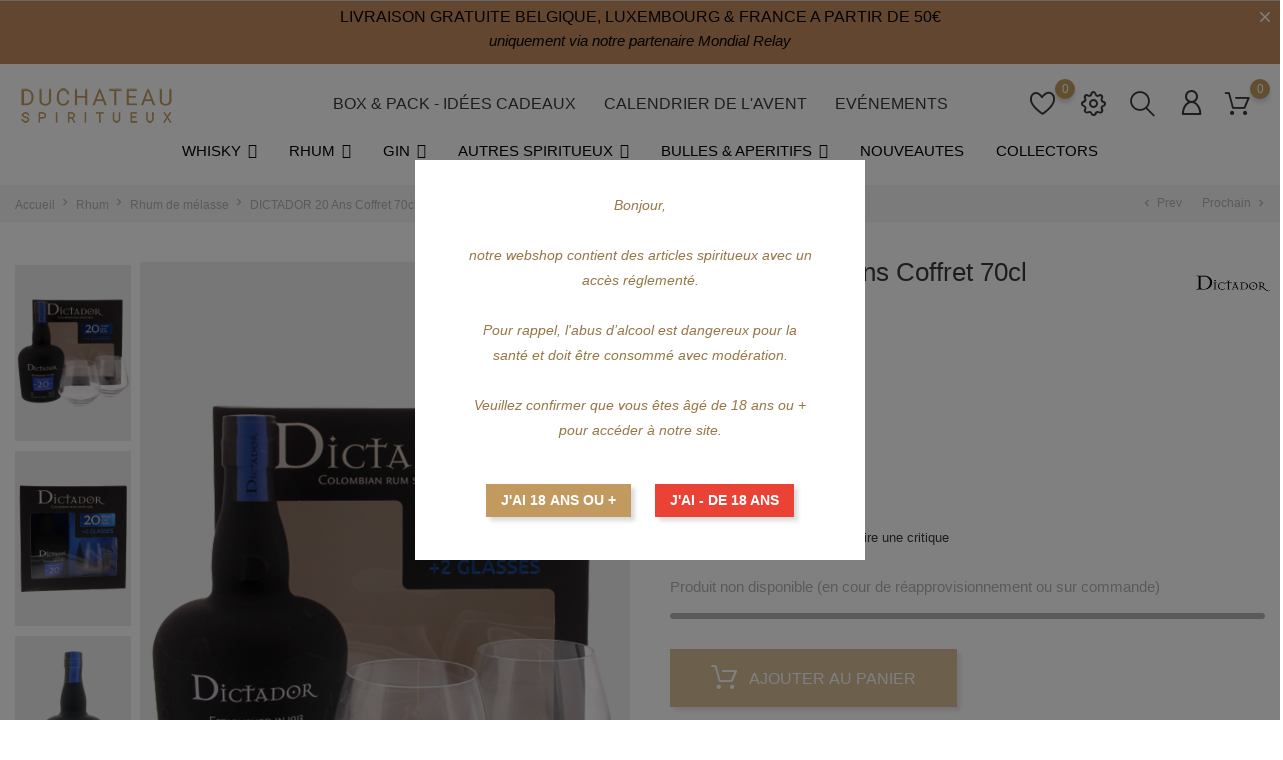

--- FILE ---
content_type: text/html; charset=utf-8
request_url: https://www.duchateau-spiritueux.be/rhum-de-melasse/427-dictador-20-ans-coffret-70cl-5902670846009.html
body_size: 26963
content:
<!doctype html>
  <html lang="fr">

  <head>
    
    
  <meta charset="utf-8">


  <meta http-equiv="x-ua-compatible" content="ie=edge">



  <link rel="canonical" href="https://www.duchateau-spiritueux.be/rhum-de-melasse/427-dictador-20-ans-coffret-70cl-5902670846009.html">
  
  <title>DICTADOR 20 Ans Coffret - Rhum vieux de Colombie 40° 70cl - Duchateau Spiritueux</title>
  <meta name="description" content="Vous recherchez le coffret rhum Dictador 20 ANS ? Une idée cadeau original pour se faire plaisir ou découvrir le rhum DICTADOR - Produit en stock - A saisir dès maintenant sur Duchateau Spiritueux !">
  <meta name="keywords" content="">
    
  
        



  <meta name="viewport" content="width=device-width, initial-scale=1">



  <link rel="icon" type="image/vnd.microsoft.icon" href="https://www.duchateau-spiritueux.be/img/favicon.ico?1608910598">
  <link rel="shortcut icon" type="image/x-icon" href="https://www.duchateau-spiritueux.be/img/favicon.ico?1608910598">



    <link rel="stylesheet" href="https://www.duchateau-spiritueux.be/themes/Alcohol/assets/css/theme.css" type="text/css" media="all">
  <link rel="stylesheet" href="https://www.duchateau-spiritueux.be/modules/blockreassurance/views/dist/front.css" type="text/css" media="all">
  <link rel="stylesheet" href="https://www.duchateau-spiritueux.be/modules/bonask//views/css/bonask.css" type="text/css" media="all">
  <link rel="stylesheet" href="https://www.duchateau-spiritueux.be/modules/boncart//views/css/boncart.css" type="text/css" media="all">
  <link rel="stylesheet" href="https://www.duchateau-spiritueux.be/modules/bonsearch//views/css/bonsearch.css" type="text/css" media="all">
  <link rel="stylesheet" href="https://www.duchateau-spiritueux.be/modules/bontheme//views/css/bontheme.css" type="text/css" media="all">
  <link rel="stylesheet" href="https://www.duchateau-spiritueux.be/modules/bonthumbnails//views/css/bonthumbnails_image.css" type="text/css" media="all">
  <link rel="stylesheet" href="https://www.duchateau-spiritueux.be/modules/bonwishlist//views/css/bonwishlist.css" type="text/css" media="all">
  <link rel="stylesheet" href="https://www.duchateau-spiritueux.be/modules/bonzoom/views/css/bonzoom.css" type="text/css" media="all">
  <link rel="stylesheet" href="https://www.duchateau-spiritueux.be/modules/customtab/views/css/customtab.css" type="text/css" media="all">
  <link rel="stylesheet" href="https://www.duchateau-spiritueux.be/modules/facebookwidget//views/css/bonfacebook.css" type="text/css" media="all">
  <link rel="stylesheet" href="https://www.duchateau-spiritueux.be/modules/productbutton//views/css/productbutton.css" type="text/css" media="all">
  <link rel="stylesheet" href="https://www.duchateau-spiritueux.be/modules/productcountdown/views/css/productcountdown.css" type="text/css" media="all">
  <link rel="stylesheet" href="https://www.duchateau-spiritueux.be/modules/productpurchase/views/css/product_purchase.css" type="text/css" media="all">
  <link rel="stylesheet" href="https://www.duchateau-spiritueux.be/modules/productyoutube/views/css/productyoutube.css" type="text/css" media="all">
  <link rel="stylesheet" href="https://www.duchateau-spiritueux.be/modules/productcomments/views/css/productcomments.css" type="text/css" media="all">
  <link rel="stylesheet" href="https://www.duchateau-spiritueux.be/modules/bonban//views/css/ban_front.css" type="text/css" media="all">
  <link rel="stylesheet" href="https://www.duchateau-spiritueux.be/modules/bonban/views/css/owl.carousel.css" type="text/css" media="all">
  <link rel="stylesheet" href="https://www.duchateau-spiritueux.be/modules/bonban/views/css/owl.theme.default.css" type="text/css" media="all">
  <link rel="stylesheet" href="https://www.duchateau-spiritueux.be/modules/bonbanner//views/css/front.css" type="text/css" media="all">
  <link rel="stylesheet" href="https://www.duchateau-spiritueux.be/modules/bonbannermenu//views/css/frontmenu.css" type="text/css" media="all">
  <link rel="stylesheet" href="https://www.duchateau-spiritueux.be/modules/bonbrand/views/css/owl.carousel.css" type="text/css" media="all">
  <link rel="stylesheet" href="https://www.duchateau-spiritueux.be/modules/bonbrand/views/css/owl.theme.default.css" type="text/css" media="all">
  <link rel="stylesheet" href="https://www.duchateau-spiritueux.be/modules/bonbrand/views/css/bonbrand.css" type="text/css" media="all">
  <link rel="stylesheet" href="https://www.duchateau-spiritueux.be/modules/bongdpr/views/css/gdpr_front.css" type="text/css" media="all">
  <link rel="stylesheet" href="https://www.duchateau-spiritueux.be/modules/bongooglemap//views/css/googlemap_front.css" type="text/css" media="all">
  <link rel="stylesheet" href="https://www.duchateau-spiritueux.be/modules/bonhtmlcontent//views/css/htmlcontent_front.css" type="text/css" media="all">
  <link rel="stylesheet" href="https://www.duchateau-spiritueux.be/modules/bonhtmlcontent/views/css/owl.carousel.css" type="text/css" media="all">
  <link rel="stylesheet" href="https://www.duchateau-spiritueux.be/modules/bonhtmlcontent/views/css/owl.theme.default.css" type="text/css" media="all">
  <link rel="stylesheet" href="https://www.duchateau-spiritueux.be/modules/bonnotice/views/css/notice_front.css" type="text/css" media="all">
  <link rel="stylesheet" href="https://www.duchateau-spiritueux.be/modules/bonpromotion//views/css/promotion_front.css" type="text/css" media="all">
  <link rel="stylesheet" href="https://www.duchateau-spiritueux.be/modules/bonpromotion/views/css/slick.css" type="text/css" media="all">
  <link rel="stylesheet" href="https://www.duchateau-spiritueux.be/modules/bonpromotion/views/css/slick-theme.css" type="text/css" media="all">
  <link rel="stylesheet" href="https://www.duchateau-spiritueux.be/modules/bonslick//views/css/bonslick_front.css" type="text/css" media="all">
  <link rel="stylesheet" href="https://www.duchateau-spiritueux.be/modules/bonslick/views/css/slick.css" type="text/css" media="all">
  <link rel="stylesheet" href="https://www.duchateau-spiritueux.be/modules/bonslick/views/css/slick-theme.css" type="text/css" media="all">
  <link rel="stylesheet" href="https://www.duchateau-spiritueux.be/modules/bontab//views/css/tab-front.css" type="text/css" media="all">
  <link rel="stylesheet" href="https://www.duchateau-spiritueux.be/modules/productlabelsandstickers/views/css/stickers.css" type="text/css" media="all">
  <link rel="stylesheet" href="https://www.duchateau-spiritueux.be/js/jquery/ui/themes/base/minified/jquery-ui.min.css" type="text/css" media="all">
  <link rel="stylesheet" href="https://www.duchateau-spiritueux.be/js/jquery/ui/themes/base/minified/jquery.ui.theme.min.css" type="text/css" media="all">
  <link rel="stylesheet" href="https://www.duchateau-spiritueux.be/js/jquery/plugins/growl/jquery.growl.css" type="text/css" media="all">
  <link rel="stylesheet" href="https://www.duchateau-spiritueux.be/js/jquery/plugins/fancybox/jquery.fancybox.css" type="text/css" media="all">
  <link rel="stylesheet" href="https://www.duchateau-spiritueux.be/modules/iqitmegamenu/views/css/font-awesome.min.css" type="text/css" media="all">
  <link rel="stylesheet" href="https://www.duchateau-spiritueux.be/modules/ps_imageslider/css/homeslider.css" type="text/css" media="all">
  <link rel="stylesheet" href="https://www.duchateau-spiritueux.be/modules/wpageverify/views/css/wpageverify.css" type="text/css" media="all">
  <link rel="stylesheet" href="https://www.duchateau-spiritueux.be/modules/wpageverify/views/css/wpageverify_s_1.css" type="text/css" media="all">
  <link rel="stylesheet" href="https://www.duchateau-spiritueux.be/modules/iqitmegamenu/views/css/front.css" type="text/css" media="all">
  <link rel="stylesheet" href="https://www.duchateau-spiritueux.be/modules/iqitmegamenu/views/css/iqitmegamenu_s_1.css" type="text/css" media="all">
  <link rel="stylesheet" href="https://www.duchateau-spiritueux.be/themes/Alcohol/assets/css/custom.css" type="text/css" media="all">




  

  <script type="text/javascript">
        var bon_ask_url = "\/modules\/bonask\/ajax.php";
        var bon_search_url = "\/modules\/bonsearch\/ajax.php";
        var bon_wishlist_url = "\/modules\/bonwishlist\/ajax.php";
        var btGapTag = {"tagContent":{"tracking_type":{"label":"tracking_type","value":"view_item"},"content_type":{"label":"content_type","value":"'product'"},"contents":{"label":"contents","value":[{"item_id":427,"item_name":"DICTADOR 20 Ans Coffret 70cl ","currency":"EUR","item_category":"Rhum de m\u00e9lasse","price":72,"item_brand":"DICTADOR","id":427,"name":"DICTADOR 20 Ans Coffret 70cl","brand":"DICTADOR","category":"Rhum de m\u00e9lasse","list_name":"Rhum de m\u00e9lasse"}]},"coupon_name":{"label":"coupon","value":"no_coupon"},"value":{"label":"value","value":72},"currency":{"label":"currency","value":"EUR"}},"elementCategoryProduct":"article.product-miniature","elementShipping":"input[type=radio]","elementPayment":".ps-shown-by-js","elementlogin":"button#submit-login","elementsignup":"div.no-account","elementWishCat":"button.wishlist-button-add","elementWishProd":"button.wishlist-button-add","gaId":"G-GERXD1GXJK","gaEnable":"1","bEnableUa":"1","sUAcode":"UA-186838135-1","ajaxUrl":"https:\/\/www.duchateau-spiritueux.be\/module\/ganalyticspro\/ajax","token":"02c4e65d433ee7ad66885e0efbcad77b","bRefund":false,"bPartialRefund":false,"bUseConsent":"0","bConsentHtmlElement":"","bConsentHtmlElementSecond":"","iConsentConsentLvl":0,"referer":null,"acbIsInstalled":false,"tagCurrency":"EUR"};
        var countdown_days = "days";
        var countdown_hr = "hr";
        var countdown_min = "min";
        var countdown_sec = "sec";
        var defaultLat = "26.009987";
        var defaultLong = "-80.294472";
        var google_language = 2;
        var google_ps_version = "1.7.7.0";
        var image_url = "\/";
        var img_ps_dir = "\/themes\/Alcohol\/assets\/img\/";
        var img_store_dir = "\/img\/st\/";
        var infoWindow = "";
        var iqitmegamenu = {"sticky":true,"mobileType":"push","containerSelector":"#wrapper .container"};
        var isVersionGreaterOrEqualTo177 = 1;
        var json_encode_info = false;
        var json_encode_store = [];
        var l_code = "FR";
        var map = "";
        var markers = [];
        var mollieSubAjaxUrl = "https:\/\/www.duchateau-spiritueux.be\/module\/mollie\/ajax";
        var notice_countdown_days = "days";
        var notice_countdown_hr = "hr";
        var notice_countdown_min = "min";
        var notice_countdown_sec = "sec";
        var prestashop = {"cart":{"products":[],"totals":{"total":{"type":"total","label":"Total","amount":0,"value":"0,00\u00a0\u20ac"},"total_including_tax":{"type":"total","label":"Total TTC","amount":0,"value":"0,00\u00a0\u20ac"},"total_excluding_tax":{"type":"total","label":"Total HT :","amount":0,"value":"0,00\u00a0\u20ac"}},"subtotals":{"products":{"type":"products","label":"Sous-total","amount":0,"value":"0,00\u00a0\u20ac"},"discounts":null,"shipping":{"type":"shipping","label":"Livraison","amount":0,"value":""},"tax":{"type":"tax","label":"Taxes incluses","amount":0,"value":"0,00\u00a0\u20ac"}},"products_count":0,"summary_string":"0 articles","vouchers":{"allowed":1,"added":[]},"discounts":[],"minimalPurchase":0,"minimalPurchaseRequired":""},"currency":{"name":"Euro","iso_code":"EUR","iso_code_num":"978","sign":"\u20ac"},"customer":{"lastname":null,"firstname":null,"email":null,"birthday":null,"newsletter":null,"newsletter_date_add":null,"optin":null,"website":null,"company":null,"siret":null,"ape":null,"is_logged":false,"gender":{"type":null,"name":null},"addresses":[]},"language":{"name":"Fran\u00e7ais (French)","iso_code":"fr","locale":"fr-FR","language_code":"fr","is_rtl":"0","date_format_lite":"d\/m\/Y","date_format_full":"d\/m\/Y H:i:s","id":2},"page":{"title":"","canonical":null,"meta":{"title":"DICTADOR 20 Ans Coffret - Rhum vieux de Colombie 40\u00b0 70cl - Duchateau Spiritueux","description":"Vous recherchez le coffret rhum Dictador 20 ANS ? Une id\u00e9e cadeau original pour se faire plaisir ou d\u00e9couvrir le rhum DICTADOR - Produit en stock - A saisir d\u00e8s maintenant sur Duchateau Spiritueux !","keywords":"","robots":"index"},"page_name":"product","body_classes":{"lang-fr":true,"lang-rtl":false,"country-BE":true,"currency-EUR":true,"layout-full-width":true,"page-product":true,"tax-display-enabled":true,"product-id-427":true,"product-DICTADOR 20 Ans Coffret 70cl":true,"product-id-category-31":true,"product-id-manufacturer-64":true,"product-id-supplier-0":true,"product-available-for-order":true},"admin_notifications":[]},"shop":{"name":"Duchateau Spiritueux","logo":"https:\/\/www.duchateau-spiritueux.be\/img\/my-shop-logo-1608910590.jpg","stores_icon":"https:\/\/www.duchateau-spiritueux.be\/img\/logo_stores.png","favicon":"https:\/\/www.duchateau-spiritueux.be\/img\/favicon.ico"},"urls":{"base_url":"https:\/\/www.duchateau-spiritueux.be\/","current_url":"https:\/\/www.duchateau-spiritueux.be\/rhum-de-melasse\/427-dictador-20-ans-coffret-70cl-5902670846009.html","shop_domain_url":"https:\/\/www.duchateau-spiritueux.be","img_ps_url":"https:\/\/www.duchateau-spiritueux.be\/img\/","img_cat_url":"https:\/\/www.duchateau-spiritueux.be\/img\/c\/","img_lang_url":"https:\/\/www.duchateau-spiritueux.be\/img\/l\/","img_prod_url":"https:\/\/www.duchateau-spiritueux.be\/img\/p\/","img_manu_url":"https:\/\/www.duchateau-spiritueux.be\/img\/m\/","img_sup_url":"https:\/\/www.duchateau-spiritueux.be\/img\/su\/","img_ship_url":"https:\/\/www.duchateau-spiritueux.be\/img\/s\/","img_store_url":"https:\/\/www.duchateau-spiritueux.be\/img\/st\/","img_col_url":"https:\/\/www.duchateau-spiritueux.be\/img\/co\/","img_url":"https:\/\/www.duchateau-spiritueux.be\/themes\/Alcohol\/assets\/img\/","css_url":"https:\/\/www.duchateau-spiritueux.be\/themes\/Alcohol\/assets\/css\/","js_url":"https:\/\/www.duchateau-spiritueux.be\/themes\/Alcohol\/assets\/js\/","pic_url":"https:\/\/www.duchateau-spiritueux.be\/upload\/","pages":{"address":"https:\/\/www.duchateau-spiritueux.be\/adresse","addresses":"https:\/\/www.duchateau-spiritueux.be\/adresses","authentication":"https:\/\/www.duchateau-spiritueux.be\/connexion","cart":"https:\/\/www.duchateau-spiritueux.be\/panier","category":"https:\/\/www.duchateau-spiritueux.be\/index.php?controller=category","cms":"https:\/\/www.duchateau-spiritueux.be\/index.php?controller=cms","contact":"https:\/\/www.duchateau-spiritueux.be\/nous-contacter","discount":"https:\/\/www.duchateau-spiritueux.be\/reduction","guest_tracking":"https:\/\/www.duchateau-spiritueux.be\/suivi-commande-invite","history":"https:\/\/www.duchateau-spiritueux.be\/historique-commandes","identity":"https:\/\/www.duchateau-spiritueux.be\/identite","index":"https:\/\/www.duchateau-spiritueux.be\/","my_account":"https:\/\/www.duchateau-spiritueux.be\/mon-compte","order_confirmation":"https:\/\/www.duchateau-spiritueux.be\/confirmation-commande","order_detail":"https:\/\/www.duchateau-spiritueux.be\/index.php?controller=order-detail","order_follow":"https:\/\/www.duchateau-spiritueux.be\/suivi-commande","order":"https:\/\/www.duchateau-spiritueux.be\/commande","order_return":"https:\/\/www.duchateau-spiritueux.be\/index.php?controller=order-return","order_slip":"https:\/\/www.duchateau-spiritueux.be\/avoirs","pagenotfound":"https:\/\/www.duchateau-spiritueux.be\/page-introuvable","password":"https:\/\/www.duchateau-spiritueux.be\/recuperation-mot-de-passe","pdf_invoice":"https:\/\/www.duchateau-spiritueux.be\/index.php?controller=pdf-invoice","pdf_order_return":"https:\/\/www.duchateau-spiritueux.be\/index.php?controller=pdf-order-return","pdf_order_slip":"https:\/\/www.duchateau-spiritueux.be\/index.php?controller=pdf-order-slip","prices_drop":"https:\/\/www.duchateau-spiritueux.be\/promotions","product":"https:\/\/www.duchateau-spiritueux.be\/index.php?controller=product","search":"https:\/\/www.duchateau-spiritueux.be\/recherche","sitemap":"https:\/\/www.duchateau-spiritueux.be\/plan-site","stores":"https:\/\/www.duchateau-spiritueux.be\/magasins","supplier":"https:\/\/www.duchateau-spiritueux.be\/fournisseur","register":"https:\/\/www.duchateau-spiritueux.be\/connexion?create_account=1","order_login":"https:\/\/www.duchateau-spiritueux.be\/commande?login=1"},"alternative_langs":[],"theme_assets":"\/themes\/Alcohol\/assets\/","actions":{"logout":"https:\/\/www.duchateau-spiritueux.be\/?mylogout="},"no_picture_image":{"bySize":{"small_default":{"url":"https:\/\/www.duchateau-spiritueux.be\/img\/p\/fr-default-small_default.jpg","width":98,"height":147},"cart_default":{"url":"https:\/\/www.duchateau-spiritueux.be\/img\/p\/fr-default-cart_default.jpg","width":125,"height":188},"medium_default":{"url":"https:\/\/www.duchateau-spiritueux.be\/img\/p\/fr-default-medium_default.jpg","width":452,"height":678},"home_default":{"url":"https:\/\/www.duchateau-spiritueux.be\/img\/p\/fr-default-home_default.jpg","width":560,"height":840},"large_default":{"url":"https:\/\/www.duchateau-spiritueux.be\/img\/p\/fr-default-large_default.jpg","width":800,"height":1200}},"small":{"url":"https:\/\/www.duchateau-spiritueux.be\/img\/p\/fr-default-small_default.jpg","width":98,"height":147},"medium":{"url":"https:\/\/www.duchateau-spiritueux.be\/img\/p\/fr-default-medium_default.jpg","width":452,"height":678},"large":{"url":"https:\/\/www.duchateau-spiritueux.be\/img\/p\/fr-default-large_default.jpg","width":800,"height":1200},"legend":""}},"configuration":{"display_taxes_label":true,"display_prices_tax_incl":true,"is_catalog":false,"show_prices":true,"opt_in":{"partner":false},"quantity_discount":{"type":"discount","label":"Remise sur prix unitaire"},"voucher_enabled":1,"return_enabled":0},"field_required":[],"breadcrumb":{"links":[{"title":"Accueil","url":"https:\/\/www.duchateau-spiritueux.be\/"},{"title":"Rhum","url":"https:\/\/www.duchateau-spiritueux.be\/4-rhum"},{"title":"Rhum de m\u00e9lasse","url":"https:\/\/www.duchateau-spiritueux.be\/31-rhum-de-melasse"},{"title":"DICTADOR 20 Ans Coffret 70cl","url":"https:\/\/www.duchateau-spiritueux.be\/rhum-de-melasse\/427-dictador-20-ans-coffret-70cl-5902670846009.html"}],"count":4},"link":{"protocol_link":"https:\/\/","protocol_content":"https:\/\/"},"time":1769138351,"static_token":"02c4e65d433ee7ad66885e0efbcad77b","token":"affc70f10ac02af04b42fcbd11017451","debug":false};
        var psemailsubscription_subscription = "https:\/\/www.duchateau-spiritueux.be\/module\/ps_emailsubscription\/subscription";
        var psr_icon_color = "#D5BA93";
        var static_token_bon_ask = "02c4e65d433ee7ad66885e0efbcad77b";
        var static_token_bon_search = "02c4e65d433ee7ad66885e0efbcad77b";
        var static_token_bon_wishlist = "02c4e65d433ee7ad66885e0efbcad77b";
        var status_map = false;
        var theme_sticky_cart = "1";
        var theme_sticky_footer = "1";
        var theme_sticky_header = "1";
        var wpageverify_always = "0";
        var wpageverify_days = "30";
      </script>



  <!-- emarketing start -->





<!-- emarketing end --><script type="text/javascript">
            var PURCHASE_TIME_SHOW = 7000;
            var PURCHASE_TIME_ACTIVE = 15000;
    </script>  <script async src="https://www.googletagmanager.com/gtag/js?id= G-GERXD1GXJK"></script>
  <script>
    window.dataLayer = window.dataLayer || [];
    function gtag(){dataLayer.push(arguments);}
    gtag('js', new Date());
    gtag(
      'config',
      ' G-GERXD1GXJK',
      {
        'debug_mode':false
                              }
    );
  </script>

 <script type="text/javascript">
          document.addEventListener('DOMContentLoaded', function() {
        $('article[data-id-product="6"] a.quick-view').on(
                "click",
                function() {
                    gtag("event", "select_item", {"send_to":" G-GERXD1GXJK","items":{"item_id":6,"item_name":"BIERCEE D'Gin 70cl","quantity":1,"price":44.95,"currency":"EUR","index":0,"item_brand":"DISTILLERIE DE BIERCEE","item_category":"gin","item_list_id":"product","item_variant":""}})
                });$('article[data-id-product="7"] a.quick-view').on(
                "click",
                function() {
                    gtag("event", "select_item", {"send_to":" G-GERXD1GXJK","items":{"item_id":7,"item_name":"MAREDSOUS Aequatis Gin 50cl","quantity":1,"price":32.7,"currency":"EUR","index":1,"item_brand":"MAREDSOUS","item_category":"gin","item_list_id":"product","item_variant":""}})
                });$('article[data-id-product="9"] a.quick-view').on(
                "click",
                function() {
                    gtag("event", "select_item", {"send_to":" G-GERXD1GXJK","items":{"item_id":9,"item_name":"MAREDSOUS Valéo Gin 50cl","quantity":1,"price":35.25,"currency":"EUR","index":2,"item_brand":"MAREDSOUS","item_category":"gin","item_list_id":"product","item_variant":""}})
                });$('article[data-id-product="11"] a.quick-view').on(
                "click",
                function() {
                    gtag("event", "select_item", {"send_to":" G-GERXD1GXJK","items":{"item_id":11,"item_name":"MAREDSOUS Invictus Gin 50cl","quantity":1,"price":34.8,"currency":"EUR","index":3,"item_brand":"MAREDSOUS","item_category":"gin","item_list_id":"product","item_variant":""}})
                });$('article[data-id-product="13"] a.quick-view').on(
                "click",
                function() {
                    gtag("event", "select_item", {"send_to":" G-GERXD1GXJK","items":{"item_id":13,"item_name":"LUPERIA Gin 50cl","quantity":1,"price":40.4,"currency":"EUR","index":4,"item_brand":"LUPERIA","item_category":"gin","item_list_id":"product","item_variant":""}})
                });$('article[data-id-product="17"] a.quick-view').on(
                "click",
                function() {
                    gtag("event", "select_item", {"send_to":" G-GERXD1GXJK","items":{"item_id":17,"item_name":"DR CLYDE Gin Navy Strength 50cl","quantity":1,"price":49.95,"currency":"EUR","index":5,"item_brand":"DR CLYDE","item_category":"gin","item_list_id":"product","item_variant":""}})
                });$('article[data-id-product="19"] a.quick-view').on(
                "click",
                function() {
                    gtag("event", "select_item", {"send_to":" G-GERXD1GXJK","items":{"item_id":19,"item_name":"Gin de Binche 70cl","quantity":1,"price":47.95,"currency":"EUR","index":6,"item_brand":"GIN DE BINCHE","item_category":"gin","item_list_id":"product","item_variant":""}})
                });$('article[data-id-product="20"] a.quick-view').on(
                "click",
                function() {
                    gtag("event", "select_item", {"send_to":" G-GERXD1GXJK","items":{"item_id":20,"item_name":"Gin de Binche 35cl","quantity":1,"price":36.2,"currency":"EUR","index":7,"item_brand":"GIN DE BINCHE","item_category":"gin","item_list_id":"product","item_variant":""}})
                });
      });
    </script>
	<script async src="https://www.googletagmanager.com/gtag/js?id=G-GERXD1GXJK"></script>
<script type="text/javascript">
      var BON_BAN_LIMIT = 4;
      var BON_BAN_DISPLAY_CAROUSEL = false;
      var BON_BAN_DISPLAY_ITEM_NB = 6;
      var BON_BAN_CAROUSEL_NB = 4;
      var BON_BAN_CAROUSEL_MARGIN = 20;
      var BON_BAN_CAROUSEL_LOOP = false;
      var BON_BAN_CAROUSEL_NAV = 1;
      var BON_BAN_CAROUSEL_DOTS = 1;
  </script>

<script type="text/javascript">
            var BON_GOOGLE_KEY = 'AIzaSyA-3t-iZiIPpsze7aXFrqDyPeZcTQG8erg';
            var BON_GOOGLE_LAT = 26.009987;
            var BON_GOOGLE_LONG = -80.294472;
            var BON_GOOGLE_TYPE = 'roadmap';
            var BON_GOOGLE_ZOOM = 8;
            var BON_GOOGLE_SCROLL = false;
            var BON_GOOGLE_TYPE_CONTROL = false;
            var BON_GOOGLE_STREET_VIEW = 1;
            var BON_GOOGLE_ANIMATION = 1;
            var BON_GOOGLE_POPUP = 1;
    </script>

<link href="https://fonts.googleapis.com/icon?family=Material+Icons" rel="stylesheet">
<script type="text/javascript">
      var BON_HTML_LIMIT = 3;
      var BON_HTML_DISPLAY_CAROUSEL = false;
      var BON_HTML_DISPLAY_ITEM_NB = false;
      var BON_HTML_CAROUSEL_NB = 4;
      var BON_HTML_CAROUSEL_MARGIN = 20;
      var BON_HTML_CAROUSEL_LOOP = false;
      var BON_HTML_CAROUSEL_NAV = 1;
      var BON_HTML_CAROUSEL_DOTS = 1;
  </script>

<script type="text/javascript">
      var BON_PROMOTION_LIMIT = 4;
      var BON_PROMOTION_DISPLAY_CAROUSEL = false;
      var BON_PROMOTION_DISPLAY_ITEM_NB = 6;
      var BON_PROMOTION_CAROUSEL_NB = 3;
      var BON_PROMOTION_CAROUSEL_MARGIN = 5000;
      var BON_PROMOTION_CAROUSEL_LOOP = false;
      var BON_PROMOTION_CAROUSEL_NAV = 1;
      var BON_PROMOTION_CAROUSEL_DOTS = 1;
      var BON_PROMOTION_CAROUSEL_AUTOPLAY = 1;
  </script>

<script type="text/javascript">
      var BON_SLICK_CAROUSEL_LOOP = 1;
      var BON_SLICK_CAROUSEL_NAV = 1;
      var BON_SLICK_CAROUSEL_DOTS = 1;
      var BON_SLICK_CAROUSEL_DRAG = 1;
      var BON_SLICK_CAROUSEL_AUTOPLAY = 1;
      var BON_SLICK_CAROUSEL_TIME = 5000;
  </script>





    
  <meta property="og:type" content="product">
  <meta property="og:url" content="https://www.duchateau-spiritueux.be/rhum-de-melasse/427-dictador-20-ans-coffret-70cl-5902670846009.html">
  <meta property="og:title" content="DICTADOR 20 Ans Coffret - Rhum vieux de Colombie 40° 70cl - Duchateau Spiritueux">
  <meta property="og:site_name" content="Duchateau Spiritueux">
  <meta property="og:description" content="Vous recherchez le coffret rhum Dictador 20 ANS ? Une idée cadeau original pour se faire plaisir ou découvrir le rhum DICTADOR - Produit en stock - A saisir dès maintenant sur Duchateau Spiritueux !">
  <meta property="og:image" content="https://www.duchateau-spiritueux.be/678-large_default/dictador-20-ans-coffret-70cl.jpg">
  <meta property="product:pretax_price:amount" content="59.504132">
  <meta property="product:pretax_price:currency" content="EUR">
  <meta property="product:price:amount" content="72">
  <meta property="product:price:currency" content="EUR">
    <meta property="product:weight:value" content="2.400000">
  <meta property="product:weight:units" content="kg">
    
  </head>

  <body id="product" class="lang-fr country-be currency-eur layout-full-width page-product tax-display-enabled product-id-427 product-dictador-20-ans-coffret-70cl product-id-category-31 product-id-manufacturer-64 product-id-supplier-0 product-available-for-order">

    
        <div id="bon_ship" class="bon_ship_version_1_7 bon-shipping active" style="background: #c28a5f; opacity: 1">

                    <div class="bon_free_ship">
                <h5 style="text-align:center;"><span style="color:#050505;"><strong>LIVRAISON GRATUITE BELGIQUE, LUXEMBOURG &amp; FRANCE A PARTIR DE 50€</strong></span></h5>
<h6 style="text-align:center;"><span style="color:#050505;"><em>uniquement via notre partenaire Mondial Relay</em></span></h6><span id="close_bon_ship" class="bon-shipping-close"></span>
            </div>
        
    </div>

    

    <main>
      
            

      <header id="header">
        
          
  <div class="header-banner">
    
  </div>
  

  
  <nav class="header-nav">
    <div class="container">
      <div class="row">
        <div class="" id="_mobile_logo">
                    <a href="https://www.duchateau-spiritueux.be/">
          <img class="logo" src="https://www.duchateau-spiritueux.be/img/my-shop-logo-1608910590.jpg" alt="Duchateau Spiritueux">
          </a>
                  </div>
        <div class="hidden-sm-down">
          <div class="col-md-5 col-xs-12">
            
          </div>
          <div class="col-md-7 right-nav">
            
          </div>
        </div>
        <div class="hidden-md-up text-sm-center mobile">
          <div class="float-xs-left" id="menu-icon">
            <i class="fl-outicons-lines7"></i>
          </div>
                    <div class="float-xs-right" id="_mobile_setting-header"></div>
                  </div>
      </div>
    </div>
  </nav>
  

  
  <div class="header-top revealOnScroll animated fadeInUp" data-animation="fadeInUp">
    <div class="container">
      <div class="row">
        <div class="col-md-12 position-static">
          <div class="hidden-sm-down" id="_desktop_logo">
                        <h1>
              <a href="https://www.duchateau-spiritueux.be/">
              <img class="logo" src="https://www.duchateau-spiritueux.be/img/my-shop-logo-1608910590.jpg" alt="Duchateau Spiritueux">
              </a>
            </h1>
                      </div>
          

<div class="menu js-top-menu position-static hidden-sm-down" id="_desktop_top_menu">
    
          <ul class="top-menu" id="top-menu" data-depth="0">
                    <li class="category" id="category-11">
                          <a
                class="dropdown-item"
                href="https://www.duchateau-spiritueux.be/11-box-pack-idees-cadeaux" data-depth="0"
                              >
                                                                                                                Box &amp; Pack - Idées cadeaux
              </a>
                          </li>
                    <li class="category" id="category-66">
                          <a
                class="dropdown-item"
                href="https://www.duchateau-spiritueux.be/66-calendrier-de-l-avent" data-depth="0"
                              >
                                                                                                                Calendrier de l&#039;Avent
              </a>
                          </li>
                    <li class="category" id="category-116">
                          <a
                class="dropdown-item"
                href="https://www.duchateau-spiritueux.be/116-evenements" data-depth="0"
                              >
                                                                                                                Evénements
              </a>
                          </li>
              </ul>
          
    <div class="clearfix"></div>
</div>    <div id="_desktop_user_info">
        <div class="user-info">
                        <a class="bon-tooltip" href="https://www.duchateau-spiritueux.be/mon-compte" rel="nofollow">
                <i class="fl-outicons-user189"></i></a>
            

            <div class="bon-login-popup">
                <div class="bon-login-popup-button">
                                        <a class="bon-login btn btn-primary" href="https://www.duchateau-spiritueux.be/mon-compte" rel="nofollow">Se connecter
                    </a>
                    <a class="bon-login btn btn-primary" href="https://www.duchateau-spiritueux.be/connexion?create_account=1" rel="nofollow">Créer un compte
                    </a>
                    
                                    </div>

            </div>
        </div>
    </div><div id="_desktop_cart">
  <div class="blockcart cart-preview inactive" data-refresh-url="//www.duchateau-spiritueux.be/module/ps_shoppingcart/ajax">
      <div class="header">
      <div class="no-items alert alert-info">Il n'y a aucun articles dans votre panier</div>


        <a class="bon-tooltip" rel="nofollow" href="//www.duchateau-spiritueux.be/panier?action=show">

               <i class="fl-outicons-shopping-cart13"></i>

        <span class="cart-products-count">0</span>
          </a>

    </div>

  </div>
</div>

<div id="_desktop_search_widget" class="bonsearch data-search-controller-url="https://www.duchateau-spiritueux.be/recherche">
        <span class="bonsearch_button current">
            <i class="fl-outicons-magnifying-glass34"></i>
        </span>
      <div class="bonsearch_box bon_drop_down">
        <form method="get" action="https://www.duchateau-spiritueux.be/recherche" id="searchbox">
            <input type="hidden" name="controller" value="search" />
            <input type="text" id="input_search" name="search_query" placeholder="Search" class="ui-autocomplete-input" autocomplete="off" />
            <button class="bonsearch_btn" type="submit"></button>
            <div id="search_popup"></div>
        </form>
      </div>
</div>

<div id="bonwishlist">
    <div class="block-wishlist">
        <a class="wishlist-tooltip" href="#">
            <i class="fl-outicons-heart373"></i>
            <span id="wishlist-count" class="wishlist-count"> </span>
        </a>
        <div id="wishlist-popup">
            <div class="wishlist-wrapper">
                                    <h6 class="no-items alert alert-info">Aucun articles dans votre liste de favoris
                    </h6>
                            </div>
        </div>
        <h6 class="no-items-js alert alert-info">Aucun articles dans votre liste de favoris
        </h6>
    </div>
</div>
          <div id="_desktop_setting-header">
            <i class="current fl-outicons-gear40"></i>
            <div class="setting-header-inner"></div>
          </div>


          <div class="clearfix"></div>
        </div>
      </div>
      <div id="mobile_top_menu_wrapper" class="row hidden-md-up" style="display:none;">
        <div class="js-top-menu mobile" id="_mobile_top_menu"></div>
        <div class="js-top-menu-bottom">
          <div id="_mobile_currency_selector"></div>
          <div id="_mobile_language_selector"></div>
          <div id="_mobile_contact_link"></div>
        </div>
      </div>
    </div>
  </div>
  	<div class="container container-iqit-menu">
	<div  class="iqitmegamenu-wrapper cbp-hor-width-1 iqitmegamenu-all clearfix">
		<div id="iqitmegamenu-horizontal" class="iqitmegamenu  cbp-nosticky  cbp-sticky-transparent" role="navigation">
			<div class="container">

								
				<nav id="cbp-hrmenu" class="cbp-hrmenu cbp-horizontal cbp-hrsub-narrow   cbp-fade-slide-bottom  cbp-arrowed    cbp-menu-centered ">
					<ul>
												<li id="cbp-hrmenu-tab-1" class="cbp-hrmenu-tab cbp-hrmenu-tab-1  cbp-has-submeu">
	<a href="https://www.duchateau-spiritueux.be/5-whisky" >

								<span class="cbp-tab-title">
								WHISKY <i class="fa fa-angle-down cbp-submenu-aindicator"></i></span>
														</a>
														<div class="cbp-hrsub col-xs-12">
								<div class="cbp-triangle-container"><div class="cbp-triangle-top"></div><div class="cbp-triangle-top-back"></div></div>
								<div class="cbp-hrsub-inner">
																		
																																	




<div class="row menu_row menu-element  first_rows menu-element-id-1">
                

                                                




    <div class="col-xs-3 cbp-menu-column cbp-menu-element menu-element-id-2 ">
        <div class="cbp-menu-column-inner">
                        
                                                            <span class="cbp-column-title transition-300">PAYS </span>
                                    
                
                                             <p>&gt; <a href="http://www.duchateau-spiritueux.be/26-whisky-belgique">Belgique</a></p>
<p>&gt; <a href="http://www.duchateau-spiritueux.be/28-whisky-ecosse">Écosse / Island</a></p>
<p>&gt; <a href="http://www.duchateau-spiritueux.be/30-whisky-ecosse-islay">Écosse / Islay</a></p>
<p>&gt; <a href="http://www.duchateau-spiritueux.be/36-whisky-ecosse-highlands">Écosse / Highlands</a></p>
<p>&gt; <a href="http://www.duchateau-spiritueux.be/37-whisky-ecosse-speyside">Écosse / Speyside</a></p>
<p>&gt; <a href="http://www.duchateau-spiritueux.be/35-whisky-etats-unis">États-Unis</a></p>
<p>&gt; <a href="http://www.duchateau-spiritueux.be/27-whisky-irlande">Irlande</a></p>
<p>&gt; <a href="http://www.duchateau-spiritueux.be/5-whisky">Tous les pays</a></p>
                    
                
            

            
            </div>    </div>
                                    




    <div class="col-xs-3 cbp-menu-column cbp-menu-element menu-element-id-3 ">
        <div class="cbp-menu-column-inner">
                        
                                                            <span class="cbp-column-title transition-300">MARQUES </span>
                                    
                
                                             <p>&gt; <a href="http://www.duchateau-spiritueux.be/5-whisky?q=Marque-ARDBEG">ARDBEG</a></p>
<p>&gt; <a href="https://www.duchateau-spiritueux.be/5-whisky?q=Marque-ARMORIK">ARMORIK</a></p>
<p>&gt; <a href="http://www.duchateau-spiritueux.be/5-whisky?q=Marque-ARRAN">ARRAN</a></p>
<p>&gt; <a href="http://www.duchateau-spiritueux.be/5-whisky?q=Marque-BRUICHLADDICH">BRUICHLADDICH</a></p>
<p>&gt; <a href="http://www.duchateau-spiritueux.be/5-whisky?q=Marque-CONNEMARA">CONNEMARA</a></p>
<p>&gt; <a href="http://www.duchateau-spiritueux.be/5-whisky?q=Marque-GLENFIDDICH">GLENFIDDICH</a></p>
<p>&gt; <a href="https://www.duchateau-spiritueux.be/5-whisky?q=Marque-JACK+DANIEL%27S">JACK DANIEL'S</a></p>
<p>&gt; <a href="http://www.duchateau-spiritueux.be/5-whisky?q=Marque-JURA">JURA</a></p>
                    
                
            

            
            </div>    </div>
                                    




    <div class="col-xs-3 cbp-menu-column cbp-menu-element menu-element-id-4 ">
        <div class="cbp-menu-column-inner">
                        
                                                            <span class="cbp-column-title transition-300">MARQUES </span>
                                    
                
                                             <p>&gt; <a href="https://www.duchateau-spiritueux.be/5-whisky?q=Marque-TALISKER">TALISKER</a></p>
<p>&gt; <a href="http://www.duchateau-spiritueux.be/5-whisky?q=Marque-TEELING">TEELING</a></p>
<p>&gt; <a href="https://www.duchateau-spiritueux.be/35-whisky-etats-unis?q=Marque-TEMPLETON">TEMPLETON</a></p>
<p>&gt; <a href="http://www.duchateau-spiritueux.be/brand/53-dalmore">THE DALMORE</a></p>
<p>&gt; <a href="https://www.duchateau-spiritueux.be/brand/180-the-macallan">THE MACALLAN</a></p>
<p>&gt; <a href="http://www.duchateau-spiritueux.be/5-whisky?q=Marque-WATERFORD">WATERFORD</a></p>
<p>&gt; <a href="http://www.duchateau-spiritueux.be/5-whisky?q=Marque-WRITER%27S+TEARS">WRITER'S TEARS</a></p>
<p>&gt; <a href="http://www.duchateau-spiritueux.be/5-whisky">TOUTES LES MARQUES</a></p>
                    
                
            

            
            </div>    </div>
                                    




    <div class="col-xs-3 cbp-menu-column cbp-menu-element menu-element-id-5 ">
        <div class="cbp-menu-column-inner">
                        
                                                            <span class="cbp-column-title transition-300">COUP DE COEUR DU MOMENT </span>
                                    
                
                                            <a href="https://www.duchateau-spiritueux.be/35-whisky-etats-unis?q=Marque-TEMPLETON">                        <img src="https://www.duchateau-spiritueux.be/img/cms/templeton_base_banner_menu_duchateau.png" class="img-fluid cbp-banner-image"
                                                              width="280" height="280" />
                        </a>                    
                
            

            
            </div>    </div>
                            
                </div>
																					
																										</div>
							</div>
													</li>
												<li id="cbp-hrmenu-tab-2" class="cbp-hrmenu-tab cbp-hrmenu-tab-2  cbp-has-submeu">
	<a href="https://www.duchateau-spiritueux.be/4-rhum" >

								<span class="cbp-tab-title">
								RHUM <i class="fa fa-angle-down cbp-submenu-aindicator"></i></span>
														</a>
														<div class="cbp-hrsub col-xs-12">
								<div class="cbp-triangle-container"><div class="cbp-triangle-top"></div><div class="cbp-triangle-top-back"></div></div>
								<div class="cbp-hrsub-inner">
																		
																																	




<div class="row menu_row menu-element  first_rows menu-element-id-1">
                

                                                




    <div class="col-xs-3 cbp-menu-column cbp-menu-element menu-element-id-2 ">
        <div class="cbp-menu-column-inner">
                        
                
                
                    
                                                    <div class="row cbp-categories-row">
                                                                                                            <div class="col-xs-12">
                                            <div class="cbp-category-link-w"><a href="https://www.duchateau-spiritueux.be/31-rhum-de-melasse"
                                                                                class="cbp-column-title cbp-category-title">Rhum de mélasse</a>
                                                                                                                                            </div>
                                        </div>
                                                                                                                                                <div class="col-xs-12">
                                            <div class="cbp-category-link-w"><a href="https://www.duchateau-spiritueux.be/32-rhum-agricole"
                                                                                class="cbp-column-title cbp-category-title">Rhum agricole</a>
                                                                                                                                            </div>
                                        </div>
                                                                                                                                                <div class="col-xs-12">
                                            <div class="cbp-category-link-w"><a href="https://www.duchateau-spiritueux.be/33-rhum-clairin"
                                                                                class="cbp-column-title cbp-category-title">Rhum clairin</a>
                                                                                                                                            </div>
                                        </div>
                                                                                                                                                <div class="col-xs-12">
                                            <div class="cbp-category-link-w"><a href="https://www.duchateau-spiritueux.be/34-rhum-cachaca"
                                                                                class="cbp-column-title cbp-category-title">Rhum cachaça</a>
                                                                                                                                            </div>
                                        </div>
                                                                                                                                                <div class="col-xs-12">
                                            <div class="cbp-category-link-w"><a href="https://www.duchateau-spiritueux.be/39-rhum-arrange-et-epice"
                                                                                class="cbp-column-title cbp-category-title">Rhum arrangé et épicé</a>
                                                                                                                                            </div>
                                        </div>
                                                                                                                                                <div class="col-xs-12">
                                            <div class="cbp-category-link-w"><a href="https://www.duchateau-spiritueux.be/80-rhum-blend-melasse-agricole"
                                                                                class="cbp-column-title cbp-category-title">Rhum Blend (Mélasse &amp; Agricole)</a>
                                                                                                                                            </div>
                                        </div>
                                                                                                </div>
                                            
                
            

            
            </div>    </div>
                                    




    <div class="col-xs-3 cbp-menu-column cbp-menu-element menu-element-id-3 ">
        <div class="cbp-menu-column-inner">
                        
                                                            <span class="cbp-column-title transition-300">PAYS </span>
                                    
                
                                             <p>&gt; <a href="http://www.duchateau-spiritueux.be/4-rhum?q=PAYS+\/+REGION-Caraïbes">Caraïbes</a></p>
<p>&gt; <a href="http://www.duchateau-spiritueux.be/4-rhum?q=PAYS+\/+REGION-Fidji">Fidji</a></p>
<p>&gt; <a href="https://www.duchateau-spiritueux.be/4-rhum?q=PAYS+%5C/+REGION-Guadeloupe">Guadeloupe</a></p>
<p>&gt; <a href="http://www.duchateau-spiritueux.be/4-rhum?q=PAYS+%5C/+REGION-Ha%C3%AFti">Haïti</a></p>
<p>&gt; <a href="https://www.duchateau-spiritueux.be/4-rhum?q=PAYS+%5C/+REGION-Nicaragua">Nicaragua</a></p>
<p>&gt; <a href="http://www.duchateau-spiritueux.be/4-rhum?q=PAYS+%5C/+REGION-Panama">Panama</a></p>
<p>&gt; <a href="http://www.duchateau-spiritueux.be/4-rhum?q=PAYS+\/+REGION-Philippines">Philippines</a></p>
<p>&gt; <a href="http://www.duchateau-spiritueux.be/4-rhum?q=PAYS+\/+REGION-République+Dominicaine">République Dominicaine</a></p>
<p>&gt; <a href="http://www.duchateau-spiritueux.be/4-rhum">Tous les pays</a></p>
                    
                
            

            
            </div>    </div>
                                    




    <div class="col-xs-3 cbp-menu-column cbp-menu-element menu-element-id-4 ">
        <div class="cbp-menu-column-inner">
                        
                                                            <span class="cbp-column-title transition-300">MARQUES </span>
                                    
                
                                             <p>&gt; <a href="https://www.duchateau-spiritueux.be/4-rhum?q=Marque-ABUELO">ABUELO</a></p>
<p>&gt; <a href="https://www.duchateau-spiritueux.be/4-rhum?q=Marque-DZAMA">DZAMA</a></p>
<p>&gt; <a href="https://www.duchateau-spiritueux.be/4-rhum?q=Marque-HAMPDEN">HAMPDEN</a></p>
<p>&gt; <a href="https://www.duchateau-spiritueux.be/4-rhum?q=Marque-LA+MAUNY">LA MAUNY</a></p>
<p>&gt; <a href="https://www.duchateau-spiritueux.be/4-rhum?q=Marque-MOUNT+GAY">MOUNT GAY</a></p>
<p>&gt; <a href="https://www.duchateau-spiritueux.be/4-rhum?q=Marque-PERE+LABAT">PÈRE LABAT</a></p>
<p>&gt; <a href="https://www.duchateau-spiritueux.be/4-rhum?q=Marque-SAINT+AUBIN">SAINT AUBIN</a></p>
<p>&gt; <a href="https://www.duchateau-spiritueux.be/4-rhum?q=Marque-TROIS+RIVIERES">TROIS RIVIERES</a></p>
<p>&gt; <a href="http://www.duchateau-spiritueux.be/4-rhum">TOUTES LES MARQUES</a></p>
                    
                
            

            
            </div>    </div>
                                    




    <div class="col-xs-3 cbp-menu-column cbp-menu-element menu-element-id-5 ">
        <div class="cbp-menu-column-inner">
                        
                                                            <span class="cbp-column-title transition-300">COUP DE COEUR DU MOMENT </span>
                                    
                
                                            <a href="https://www.duchateau-spiritueux.be/brand/181-clement">                        <img src="https://www.duchateau-spiritueux.be/img/cms/clement_bannière_menu_280x280.png" class="img-fluid cbp-banner-image"
                                                              width="280" height="280" />
                        </a>                    
                
            

            
            </div>    </div>
                            
                </div>
																					
																										</div>
							</div>
													</li>
												<li id="cbp-hrmenu-tab-3" class="cbp-hrmenu-tab cbp-hrmenu-tab-3  cbp-has-submeu">
	<a href="https://www.duchateau-spiritueux.be/3-gin" >

								<span class="cbp-tab-title">
								GIN <i class="fa fa-angle-down cbp-submenu-aindicator"></i></span>
														</a>
														<div class="cbp-hrsub col-xs-12">
								<div class="cbp-triangle-container"><div class="cbp-triangle-top"></div><div class="cbp-triangle-top-back"></div></div>
								<div class="cbp-hrsub-inner">
																		
																																	




<div class="row menu_row menu-element  first_rows menu-element-id-1">
                

                                                




    <div class="col-xs-3 cbp-menu-column cbp-menu-element menu-element-id-2 cbp-empty-column">
        <div class="cbp-menu-column-inner">
                        
                
                
            

            
            </div>    </div>
                                    




    <div class="col-xs-3 cbp-menu-column cbp-menu-element menu-element-id-3 ">
        <div class="cbp-menu-column-inner">
                        
                                                            <span class="cbp-column-title transition-300">PAYS </span>
                                    
                
                                             <p>&gt; <a href="https://www.duchateau-spiritueux.be/3-gin?q=PAYS+%5C/+REGION-Angleterre">Angleterre</a></p>
<p>&gt; <a href="http://www.duchateau-spiritueux.be/3-gin?q=PAYS+\/+REGION-Belgique">Belgique</a></p>
<p>&gt; <a href="https://www.duchateau-spiritueux.be/3-gin?q=PAYS+%5C/+REGION-Ecosse+%5C/+Islay">Écosse / Islay</a></p>
<p>&gt; <a href="https://www.duchateau-spiritueux.be/3-gin?q=PAYS+%5C/+REGION-Ecosse+%5C/+Lowlands">Écosse / Lowlands</a></p>
<p>&gt; <a href="https://www.duchateau-spiritueux.be/3-gin?q=PAYS+%5C/+REGION-Espagne">Espagne</a></p>
<p>&gt; <a href="http://www.duchateau-spiritueux.be/3-gin?q=PAYS+\/+REGION-Finlande">Finlande</a></p>
<p>&gt; <a href="http://www.duchateau-spiritueux.be/3-gin?q=PAYS+\/+REGION-France">France</a></p>
<p>&gt; <a href="http://www.duchateau-spiritueux.be/3-gin">Tous les pays</a></p>
                    
                
            

            
            </div>    </div>
                                    




    <div class="col-xs-3 cbp-menu-column cbp-menu-element menu-element-id-4 ">
        <div class="cbp-menu-column-inner">
                        
                                                            <span class="cbp-column-title transition-300">MARQUES </span>
                                    
                
                                             <p>&gt; <a href="https://www.duchateau-spiritueux.be/3-gin?q=Marque-AMUERTE">AMUERTE</a></p>
<p>&gt; <a href="https://www.duchateau-spiritueux.be/3-gin?q=Marque-BLOOM">BLOOM</a></p>
<p>&gt; <a href="http://www.duchateau-spiritueux.be/3-gin?q=Marque-GIN+DE+BINCHE">GIN DE BINCHE</a></p>
<p>&gt; <a href="https://www.duchateau-spiritueux.be/3-gin?q=Marque-LIEGIN">LIEGIN</a></p>
<p>&gt; <a href="http://www.duchateau-spiritueux.be/3-gin?q=Marque-LUPERIA">LUPERIA</a></p>
<p>&gt; <a href="http://www.duchateau-spiritueux.be/3-gin?q=Marque-MAREDSOUS">MAREDSOUS</a></p>
<p>&gt; <a href="https://www.duchateau-spiritueux.be/3-gin?q=Marque-OPIHR">OPIHR</a></p>
<p>&gt; <a href="https://www.duchateau-spiritueux.be/3-gin?q=Marque-PANDA">PANDA</a></p>
<p>&gt; <a href="http://www.duchateau-spiritueux.be/3-gin">TOUTES LES MARQUES</a></p>
                    
                
            

            
            </div>    </div>
                                    




    <div class="col-xs-3 cbp-menu-column cbp-menu-element menu-element-id-5 ">
        <div class="cbp-menu-column-inner">
                        
                                                            <span class="cbp-column-title transition-300">COUP DE COEUR DU MOMENT </span>
                                    
                
                                            <a href="https://www.duchateau-spiritueux.be/3-gin?q=Marque-MAREDSOUS">                        <img src="https://www.duchateau-spiritueux.be/img/cms/amuerte_red-edition_banner_menu_duchateau.png" class="img-fluid cbp-banner-image"
                                                              width="280" height="280" />
                        </a>                    
                
            

            
            </div>    </div>
                            
                </div>
																					
																										</div>
							</div>
													</li>
												<li id="cbp-hrmenu-tab-4" class="cbp-hrmenu-tab cbp-hrmenu-tab-4  cbp-has-submeu">
	<a href="https://www.duchateau-spiritueux.be/12-autres-spiritueux" >

								<span class="cbp-tab-title">
								AUTRES SPIRITUEUX <i class="fa fa-angle-down cbp-submenu-aindicator"></i></span>
														</a>
														<div class="cbp-hrsub col-xs-12">
								<div class="cbp-triangle-container"><div class="cbp-triangle-top"></div><div class="cbp-triangle-top-back"></div></div>
								<div class="cbp-hrsub-inner">
																		
																																	




<div class="row menu_row menu-element  first_rows menu-element-id-1">
                

                                                




    <div class="col-xs-3 cbp-menu-column cbp-menu-element menu-element-id-2 ">
        <div class="cbp-menu-column-inner">
                        
                                                            <span class="cbp-column-title transition-300">LIQUEURS </span>
                                    
                
                                             <p>&gt; <a href="https://www.duchateau-spiritueux.be/108-liqueurs-de-whisky">Liqueurs de Whisky</a></p>
<p>&gt; <a href="https://www.duchateau-spiritueux.be/107-liqueurs-de-rhum">Liqueurs de Rhum</a></p>
<p>&gt; <a href="https://www.duchateau-spiritueux.be/106-liqueurs-de-cognac">Liqueurs de Cognac</a></p>
<p>&gt; <a href="https://www.duchateau-spiritueux.be/109-liqueurs-armagnac">Liqueurs d'Armagnac</a></p>
                    
                
            

            
            </div>    </div>
                                    




    <div class="col-xs-3 cbp-menu-column cbp-menu-element menu-element-id-3 ">
        <div class="cbp-menu-column-inner">
                        
                                                            <span class="cbp-column-title transition-300">LIQUEURS </span>
                                    
                
                                             <p>&gt; <a href="https://www.duchateau-spiritueux.be/69-liqueurs-de-fruits">Liqueurs de fruits</a></p>
<p>&gt; <a href="https://www.duchateau-spiritueux.be/70-liqueurs-de-fleurs-plantes">Liqueurs de fleurs & plantes</a></p>
<p>&gt; <a href="https://www.duchateau-spiritueux.be/71-liqueurs-de-cafe-chocolat">Liqueurs de café & chocolat</a></p>
<p>&gt; <a href="https://www.duchateau-spiritueux.be/74-liqueurs-aux-epices">Liqueurs aux épices</a></p>
<p>&gt; <a href="https://www.duchateau-spiritueux.be/75-liqueurs-sucree">Liqueurs sucrée (miel, ...)</a></p>
<p>&gt; <a href="https://www.duchateau-spiritueux.be/76-liqueurs-de-genievre">Liqueurs de genièvre</a></p>
<p>&gt; <a href="https://www.duchateau-spiritueux.be/72-liqueurs-de-fruits-secs">Liqueurs de fruits secs</a></p>
<p>&gt; <a href="https://www.duchateau-spiritueux.be/73-liqueurs-cremes">Liqueurs crème</a></p>
                    
                
            

            
            </div>    </div>
                                    




    <div class="col-xs-3 cbp-menu-column cbp-menu-element menu-element-id-4 ">
        <div class="cbp-menu-column-inner">
                        
                                                            <span class="cbp-column-title transition-300">AUTRES SPIRITUEUX </span>
                                    
                
                                             <p>&gt; <a href="https://www.duchateau-spiritueux.be/16-absinthe">Absinthe</a></p>
<p>&gt; <a href="https://www.duchateau-spiritueux.be/110-amaro-bitter">Amaro (Bitter)</a></p>
<p>&gt; <a href="https://www.duchateau-spiritueux.be/15-pastis">Anisés</a></p>
<p>&gt; <a href="https://www.duchateau-spiritueux.be/77-brandy">Brandy</a></p>
<p>&gt; <a href="https://www.duchateau-spiritueux.be/111-calvados">Calvados</a></p>
<p>&gt; <a href="https://www.duchateau-spiritueux.be/79-cognac">Cognac</a></p>
<p>&gt; <a href="https://www.duchateau-spiritueux.be/118-grappa">Grappa</a></p>
<p>&gt; <a href="http://www.duchateau-spiritueux.be/25-tequila">Tequila</a></p>
<p>&gt; <a href="https://www.duchateau-spiritueux.be/6-vodka">Vodka</a></p>
                    
                
            

            
            </div>    </div>
                                    




    <div class="col-xs-3 cbp-menu-column cbp-menu-element menu-element-id-5 ">
        <div class="cbp-menu-column-inner">
                        
                                                            <span class="cbp-column-title transition-300">COUP DE COEUR DU MOMENT </span>
                                    
                
                                            <a href="https://www.duchateau-spiritueux.be/70-liqueurs-de-fleurs-plantes?q=Marque-CHARTREUSE">                        <img src="https://www.duchateau-spiritueux.be/img/cms/chartreuse_banner_menu_duchateau.png" class="img-fluid cbp-banner-image"
                                                              width="280" height="280" />
                        </a>                    
                
            

            
            </div>    </div>
                            
                </div>
																					
																										</div>
							</div>
													</li>
												<li id="cbp-hrmenu-tab-5" class="cbp-hrmenu-tab cbp-hrmenu-tab-5  cbp-has-submeu">
	<a role="button" class="cbp-empty-mlink">

								<span class="cbp-tab-title">
								BULLES &amp; APERITIFS <i class="fa fa-angle-down cbp-submenu-aindicator"></i></span>
														</a>
														<div class="cbp-hrsub col-xs-12">
								<div class="cbp-triangle-container"><div class="cbp-triangle-top"></div><div class="cbp-triangle-top-back"></div></div>
								<div class="cbp-hrsub-inner">
																		
																																	




<div class="row menu_row menu-element  first_rows menu-element-id-1">
                

                                                




    <div class="col-xs-3 cbp-menu-column cbp-menu-element menu-element-id-2 ">
        <div class="cbp-menu-column-inner">
                        
                                                            <span class="cbp-column-title transition-300">BULLES </span>
                                    
                
                                             <p>&gt; <a href="http://www.duchateau-spiritueux.be/21-champagnes">Champagnes</a></p>
<p>&gt; <a href="http://www.duchateau-spiritueux.be/22-mousseux">Mousseux</a></p>
<p>&gt; <a href="http://www.duchateau-spiritueux.be/23-cava">Cava</a></p>
<p>&gt; <a href="http://www.duchateau-spiritueux.be/24-prosecco">Prosecco</a></p>
<p>&gt; <a href="http://www.duchateau-spiritueux.be/113-cremant">Crémant</a></p>
                    
                
            

            
            </div>    </div>
                                    




    <div class="col-xs-3 cbp-menu-column cbp-menu-element menu-element-id-3 ">
        <div class="cbp-menu-column-inner">
                        
                                                            <span class="cbp-column-title transition-300">APERITIFS </span>
                                    
                
                                             <p>&gt; <a href="http://www.duchateau-spiritueux.be/14-porto">Porto</a></p>
<p>&gt; <a href="https://www.duchateau-spiritueux.be/40-vin-aperitif">Vin Apéritif</a></p>
                    
                
            

            
            </div>    </div>
                                    




    <div class="col-xs-3 cbp-menu-column cbp-menu-element menu-element-id-4 ">
        <div class="cbp-menu-column-inner">
                        
                                                            <span class="cbp-column-title transition-300">AUTRES </span>
                                    
                
                                             <p>&gt; <a href="https://www.duchateau-spiritueux.be/44-mixers">Mixers</a></p>
<p>&gt; <a href="https://www.duchateau-spiritueux.be/117-sirops">Sirops</a></p>
                    
                
            

            
            </div>    </div>
                                    




    <div class="col-xs-3 cbp-menu-column cbp-menu-element menu-element-id-5 ">
        <div class="cbp-menu-column-inner">
                        
                                                            <span class="cbp-column-title transition-300">COUP DE COEUR DU MOMENT </span>
                                    
                
                                                                        	<ul class="cbp-products-list cbp-products-list-one row ">
		<li class="ajax_block_product col-xs-12">
		<div class="product-container clearfix">
		<div class="product-image-container">
			<a class="product_img_link"	href="https://www.duchateau-spiritueux.be/champagnes/134-laurent-perrier-la-cuvee-rose-pack-75cl.html" title="LAURENT-PERRIER La Cuvée Rosé Pack 75cl" >
				          <img class="img-fluid img-responsive"
                                 src="https://www.duchateau-spiritueux.be/189-medium_default/laurent-perrier-la-cuvee-rose-pack-75cl.jpg"
                                 alt="LAURENT-PERRIER La Cuvée Rosé Pack 75cl"
                                     width="98" height="147"/>
			</a>
		</div>
		<div class="cbp-product-info">
						<a class="cbp-product-name" href="https://www.duchateau-spiritueux.be/champagnes/134-laurent-perrier-la-cuvee-rose-pack-75cl.html" title="LAURENT-PERRIER La Cuvée Rosé Pack 75cl" >
				LAURENT-PERRIER La Cuvée Rosé...
			</a>

                                <div class="product-price-and-shipping">
              
              

              <span class="sr-only">Prix</span>
              <span itemprop="price" class="price">91,50 €</span>
              

              

            
                        <div class="bon_manufacture_list">
                            <h4>
                    <a itemprop="brand" href="https://www.duchateau-spiritueux.be/brand/81-laurent-perrier" title="LAURENT-PERRIER">
                        LAURENT-PERRIER
                    </a>
                </h4>
                                                                </div>
            



          </div>
        			
	</div></div>
	</li>

	</ul>
                                            
                
            

            
            </div>    </div>
                            
                </div>
																					
																										</div>
							</div>
													</li>
												<li id="cbp-hrmenu-tab-8" class="cbp-hrmenu-tab cbp-hrmenu-tab-8 ">
	<a href="https://www.duchateau-spiritueux.be/65-nouveautes" >

								<span class="cbp-tab-title">
								NOUVEAUTES</span>
														</a>
													</li>
												<li id="cbp-hrmenu-tab-15" class="cbp-hrmenu-tab cbp-hrmenu-tab-15 ">
	<a href="https://www.duchateau-spiritueux.be/114-collectors" >

								<span class="cbp-tab-title">
								COLLECTORS</span>
														</a>
													</li>
											</ul>
				</nav>



			</div>




			<div id="iqitmegamenu-mobile">

				<div id="iqitmegamenu-shower" class="clearfix">
					<div class="iqitmegamenu-icon"><i class="icon fa fa-reorder"></i></div> <span>Menu</span>
				</div>
				<div id="iqitmegamenu-mobile-content">
				<div class="cbp-mobilesubmenu">
					<ul id="iqitmegamenu-accordion" class="cbp-spmenu cbp-spmenu-vertical cbp-spmenu-left">
						



	
	<li><a href="https://www.duchateau-spiritueux.be/">Accueil</a></li><li><div class="responsiveInykator">+</div><a href="https://www.duchateau-spiritueux.be/5-whisky">Whisky</a>
	<ul><li><a href="https://www.duchateau-spiritueux.be/26-whisky-belgique">Whisky Belgique</a></li><li><a href="https://www.duchateau-spiritueux.be/27-whisky-irlande">Whisky Irlande</a></li><li><a href="https://www.duchateau-spiritueux.be/28-whisky-ecosse">Whisky Ecosse</a></li><li><a href="https://www.duchateau-spiritueux.be/30-whisky-ecosse-islay">Whisky Ecosse / Islay</a></li><li><a href="https://www.duchateau-spiritueux.be/35-whisky-etats-unis">Whisky Etats-Unis</a></li><li><a href="https://www.duchateau-spiritueux.be/36-whisky-ecosse-highlands">Whisky Ecosse / Highlands</a></li><li><a href="https://www.duchateau-spiritueux.be/37-whisky-ecosse-speyside">Whisky Ecosse / Speyside</a></li><li><a href="https://www.duchateau-spiritueux.be/64-whisky-japon">Whisky Japon</a></li><li><a href="https://www.duchateau-spiritueux.be/104-whisky-france">Whisky France</a></li><li><a href="https://www.duchateau-spiritueux.be/105-whisky-inde">Whisky Inde</a></li><li><a href="https://www.duchateau-spiritueux.be/115-whysky-canada">Whysky Canada</a></li></ul></li><li><div class="responsiveInykator">+</div><a href="https://www.duchateau-spiritueux.be/4-rhum">Rhum</a>
	<ul><li><a href="https://www.duchateau-spiritueux.be/31-rhum-de-melasse">Rhum de mélasse</a></li><li><a href="https://www.duchateau-spiritueux.be/32-rhum-agricole">Rhum agricole</a></li><li><a href="https://www.duchateau-spiritueux.be/33-rhum-clairin">Rhum clairin</a></li><li><a href="https://www.duchateau-spiritueux.be/34-rhum-cachaca">Rhum cachaça</a></li><li><a href="https://www.duchateau-spiritueux.be/39-rhum-arrange-et-epice">Rhum arrangé et épicé</a></li><li><a href="https://www.duchateau-spiritueux.be/80-rhum-blend-melasse-agricole">Rhum Blend (Mélasse &amp; Agricole)</a></li><li><a href="https://www.duchateau-spiritueux.be/81-rhum-agricole-d-exception">Rhum Agricole d&#039;Exception</a></li><li><a href="https://www.duchateau-spiritueux.be/82-rhum-autres-d-exception">Rhum Autres d&#039;Exception</a></li></ul></li><li><a href="https://www.duchateau-spiritueux.be/3-gin">Gin</a></li><li><div class="responsiveInykator">+</div><a href="https://www.duchateau-spiritueux.be/12-autres-spiritueux">Autres Spiritueux</a>
	<ul><li><a href="https://www.duchateau-spiritueux.be/6-vodka">Vodka</a></li><li><a href="https://www.duchateau-spiritueux.be/15-anises">Anisés</a></li><li><a href="https://www.duchateau-spiritueux.be/16-absinthe">Absinthe</a></li><li><a href="https://www.duchateau-spiritueux.be/25-tequila">Tequila</a></li><li><a href="https://www.duchateau-spiritueux.be/77-brandy">Brandy</a></li><li><a href="https://www.duchateau-spiritueux.be/78-armagnac">Armagnac</a></li><li><a href="https://www.duchateau-spiritueux.be/79-cognac">Cognac</a></li><li><a href="https://www.duchateau-spiritueux.be/110-amaro-bitter">Amaro (Bitter)</a></li><li><a href="https://www.duchateau-spiritueux.be/111-calvados">Calvados</a></li><li><a href="https://www.duchateau-spiritueux.be/118-grappa">Grappa</a></li></ul></li><li><div class="responsiveInykator">+</div><a href="https://www.duchateau-spiritueux.be/13-aperitifs">Apéritifs</a>
	<ul><li><a href="https://www.duchateau-spiritueux.be/14-porto">Porto</a></li><li><a href="https://www.duchateau-spiritueux.be/40-vin-aperitif">Vin Apéritif</a></li><li><a href="https://www.duchateau-spiritueux.be/41-vermouth">Vermouth</a></li><li><a href="https://www.duchateau-spiritueux.be/42-bitter-amer">Bitter (Amer)</a></li></ul></li><li><div class="responsiveInykator">+</div><a href="https://www.duchateau-spiritueux.be/20-bulles">Bulles</a>
	<ul><li><a href="https://www.duchateau-spiritueux.be/21-champagnes">Champagnes</a></li><li><a href="https://www.duchateau-spiritueux.be/22-mousseux">Mousseux</a></li><li><a href="https://www.duchateau-spiritueux.be/23-cava">Cava</a></li><li><a href="https://www.duchateau-spiritueux.be/24-prosecco">Prosecco</a></li><li><a href="https://www.duchateau-spiritueux.be/113-cremant">Crémant</a></li></ul></li><li><a href="https://www.duchateau-spiritueux.be/29-made-in-belgium">Made in Belgium</a></li><li><a href="https://www.duchateau-spiritueux.be/19-saint-patrick">Saint-Patrick</a></li>
					</ul>
				</div>
					<div id="cbp-spmenu-overlay" class="cbp-spmenu-overlay"><div id="cbp-close-mobile" class="close-btn-ui"><i class="fa fa-times"></i></div></div>					</div>
			</div>

		</div>
	</div>
	</div>

          
      </header>

      
      
<aside id="notifications">
  <div class="container">
    
    
    
      </div>
</aside>
      

      <section id="wrapper">
                
        
        
  <nav data-depth="4" class="breadcrumb hidden-sm-down revealOnScroll animated fadeInUp"
    data-animation="fadeInUp">
    <div class="breadcrumb-wrapper">
      <div class="container">
        <ol itemscope itemtype="http://schema.org/BreadcrumbList">
          
                    
          <li itemprop="itemListElement" itemscope itemtype="http://schema.org/ListItem">
            <a itemprop="item" href="https://www.duchateau-spiritueux.be/">
              <span itemprop="name">Accueil</span>
            </a>
            <meta itemprop="position" content="1">
          </li>
          
                    
          <li itemprop="itemListElement" itemscope itemtype="http://schema.org/ListItem">
            <a itemprop="item" href="https://www.duchateau-spiritueux.be/4-rhum">
              <span itemprop="name">Rhum</span>
            </a>
            <meta itemprop="position" content="2">
          </li>
          
                    
          <li itemprop="itemListElement" itemscope itemtype="http://schema.org/ListItem">
            <a itemprop="item" href="https://www.duchateau-spiritueux.be/31-rhum-de-melasse">
              <span itemprop="name">Rhum de mélasse</span>
            </a>
            <meta itemprop="position" content="3">
          </li>
          
                    
          <li itemprop="itemListElement" itemscope itemtype="http://schema.org/ListItem">
            <a itemprop="item" href="https://www.duchateau-spiritueux.be/rhum-de-melasse/427-dictador-20-ans-coffret-70cl-5902670846009.html">
              <span itemprop="name">DICTADOR 20 Ans Coffret 70cl</span>
            </a>
            <meta itemprop="position" content="4">
          </li>
          
                    
        </ol>
        <section id="product-button" class="clearfix">
        <div class="next-product-button">
        <a class="btn_next" href="https://www.duchateau-spiritueux.be/rhum-de-melasse/426-dictador-20-ans-70cl-7707284029156.html" id="prev_link">
            <span>
                <i class="icon-chevron-left left"></i>
                <i class="material-icons">chevron_left</i>
                Prev
            </span>
        </a>
                <div class="product-button-hover" style="width: 150px">
                        <a href="https://www.duchateau-spiritueux.be/rhum-de-melasse/426-dictador-20-ans-70cl-7707284029156.html">
                <img class="replace-2x img-responsive" src="https://www.duchateau-spiritueux.be/688-home_default/dictador-20-ans-70cl.jpg" alt="DICTADOR 20 Ans 70cl" />
            </a>
            <a href="https://www.duchateau-spiritueux.be/rhum-de-melasse/426-dictador-20-ans-70cl-7707284029156.html">
                <h5 class="product-name">
                    <span class="product-name">
                        DICTADOR 20 Ans 70cl
                    </span>
                </h5>
            </a>
        </div>
            </div>
            <div class="prev-product-button">
        <a class="btn_prev" href="https://www.duchateau-spiritueux.be/rhum-de-melasse/428-dictador-xo-perpetual-70cl.html" id="next_link">
            <span>
                Prochain
                <i class="icon-chevron-right right"></i>
                <i class="material-icons">chevron_right</i>
            </span>
        </a>
                <div class="product-button-hover" style="width: 150px">
                        <a href="https://www.duchateau-spiritueux.be/rhum-de-melasse/428-dictador-xo-perpetual-70cl.html">
                <img class="replace-2x img-responsive" src="https://www.duchateau-spiritueux.be/692-home_default/dictador-xo-perpetual-70cl.jpg" alt="DICTADOR XO Perpetual 70cl" />
            </a>
            <a href="https://www.duchateau-spiritueux.be/rhum-de-melasse/428-dictador-xo-perpetual-70cl.html">
                <h5 class="product-name">
                    <span class="product-name">
                        DICTADOR XO Perpetual 70cl
                    </span>
                </h5>
            </a>
        </div>
            </div>
    </section>

      </div>
    </div>
  </nav>        
                <div class="container">
                    

          
  <div id="content-wrapper">
    
    
  <div class="revealOnScroll animated fadeInUp" data-animation="fadeInUp" id="main" itemscope
    itemtype="https://schema.org/Product">

    <meta itemprop="url" content="https://www.duchateau-spiritueux.be/rhum-de-melasse/427-dictador-20-ans-coffret-70cl-5902670846009.html">
    <meta itemprop="sku" content="427" />
    <meta itemprop="mpn" content="102089" />

    <div class="row">
      <div class="col-md-6">
        
        <section class="page-content" id="content">
          
          
            <div class="images-container">
    
    <div class="product-cover" data-toggle="modal" data-target="#bon-modal-gallery">
      
      <ul class="product-flags">
              </ul>
      
            <img class="js-qv-product-cover" src="https://www.duchateau-spiritueux.be/678-large_default/dictador-20-ans-coffret-70cl.jpg" alt=""
        title="" style="width:100%;" itemprop="image">
      <div class="layer" data-toggle="modal" data-target="bon-modal-gallery"></div>
      
      <div class="bonwishlist-hook-wrapper" data-id-product="427">
        
<i class="wish-button fl-outicons-heart373"></i>
      </div>

    </div>
    

    
    <div class="js-qv-mask mask">
      <ul class="product-images js-qv-product-images">
                <li class="thumb-container" data-image-large-src="https://www.duchateau-spiritueux.be/678-large_default/dictador-20-ans-coffret-70cl.jpg">
          <img class="thumb js-thumb  selected "
            data-image-medium-src="https://www.duchateau-spiritueux.be/678-medium_default/dictador-20-ans-coffret-70cl.jpg"
            data-image-large-src="https://www.duchateau-spiritueux.be/678-large_default/dictador-20-ans-coffret-70cl.jpg" src="https://www.duchateau-spiritueux.be/678-home_default/dictador-20-ans-coffret-70cl.jpg"
            alt="" title="" itemprop="image">



        </li>
                <li class="thumb-container" data-image-large-src="https://www.duchateau-spiritueux.be/679-large_default/dictador-20-ans-coffret-70cl.jpg">
          <img class="thumb js-thumb "
            data-image-medium-src="https://www.duchateau-spiritueux.be/679-medium_default/dictador-20-ans-coffret-70cl.jpg"
            data-image-large-src="https://www.duchateau-spiritueux.be/679-large_default/dictador-20-ans-coffret-70cl.jpg" src="https://www.duchateau-spiritueux.be/679-home_default/dictador-20-ans-coffret-70cl.jpg"
            alt="" title="" itemprop="image">



        </li>
                <li class="thumb-container" data-image-large-src="https://www.duchateau-spiritueux.be/680-large_default/dictador-20-ans-coffret-70cl.jpg">
          <img class="thumb js-thumb "
            data-image-medium-src="https://www.duchateau-spiritueux.be/680-medium_default/dictador-20-ans-coffret-70cl.jpg"
            data-image-large-src="https://www.duchateau-spiritueux.be/680-large_default/dictador-20-ans-coffret-70cl.jpg" src="https://www.duchateau-spiritueux.be/680-home_default/dictador-20-ans-coffret-70cl.jpg"
            alt="" title="" itemprop="image">



        </li>
              </ul>
    </div>
    
  </div>
            
          
        </section>
        
      </div>
      <div class="col-md-6 product-page-right">
        
        
        <h1 class="h1" itemprop="name">DICTADOR 20 Ans Coffret 70cl</h1>
        
        
        
          <div class="product-prices">
      
          <div
                  class="product-price h5 "
                  itemprop="offers"
                  itemscope
                  itemtype="https://schema.org/Offer"
          >
          <link itemprop="availability" href="https://schema.org/OutOfStock"/>
          <meta itemprop="priceCurrency" content="EUR">
          <meta itemprop="priceValidUntil" content="2029-12-31">
          <link itemprop="url" href="https://www.duchateau-spiritueux.be/rhum-de-melasse/427-dictador-20-ans-coffret-70cl-5902670846009.html"/> 

              <div class="current-price">
                  <span itemprop="price" content="72">72,00 €</span>
                  
                                        
                  
              </div>

              
                                
          </div>
      


    
          

    
          

    
          

    
                        <div class="bon_manufacture_list">
                            <h4>
                    <a itemprop="brand" href="https://www.duchateau-spiritueux.be/brand/64-dictador" title="DICTADOR">
                        DICTADOR
                    </a>
                </h4>
                                                                </div>
            




    <div class="tax-shipping-delivery-label">
      
      
          </div>
  </div>
        


        
        
            <div class="comments_note bon-review-button" href="#tab-list"  itemprop="aggregateRating" itemscope itemtype="http://schema.org/AggregateRating">
        <a class="comments_scroll" href="#tab-list">
            <div class="star_content clearfix">
                                                            <div class="star"></div>
                                                                                <div class="star"></div>
                                                                                <div class="star"></div>
                                                                                <div class="star"></div>
                                                                                <div class="star"></div>
                                                    <meta itemprop="worstRating" content = "0" />
            <meta itemprop="ratingValue" content = "0" />
            <meta itemprop="bestRating" content = "5" />
       
            </div>
            <span><span itemprop="reviewCount">0</span>0 Avis</span>
        </a>
    </div>
    



<div id="stickers_427">
</div>

<style type="text/css">
.fmm_title_text_sticker span { -webkit-border-radius: 8px; -moz-border-radius: 8px; border-radius: 8px; padding: 5px;
 display: inline-block; text-align: center}
.fmm_title_text_sticker img { display: inline-block; vertical-align: middle; width: 100%}
.fmm_title_text_sticker i { display: inline-block; font-style: normal}
</style>


        
        <div class="product-information">
          
          <div id="product-description-short-427" itemprop="description"><p>DICTADOR 20 Ans Coffret</p>
<p>40%vol 70cl + 2 verres</p>
          </div>
          
                    <div class="product-actions">

            
            <form action="https://www.duchateau-spiritueux.be/panier" method="post" id="add-to-cart-or-refresh">
              <div class="image-sticky-wrapper">
                <img class="js-qv-product-cover" src="https://www.duchateau-spiritueux.be/678-large_default/dictador-20-ans-coffret-70cl.jpg"
                  alt="" title="" style="width:100%;" itemprop="image">
              </div>
              <div class="bon-sticky-name">
                <h1 class="h1" itemprop="name">DICTADOR 20 Ans Coffret 70cl</h1>
                
                  <div class="product-prices">
      
          <div
                  class="product-price h5 "
                  itemprop="offers"
                  itemscope
                  itemtype="https://schema.org/Offer"
          >
          <link itemprop="availability" href="https://schema.org/OutOfStock"/>
          <meta itemprop="priceCurrency" content="EUR">
          <meta itemprop="priceValidUntil" content="2029-12-31">
          <link itemprop="url" href="https://www.duchateau-spiritueux.be/rhum-de-melasse/427-dictador-20-ans-coffret-70cl-5902670846009.html"/> 

              <div class="current-price">
                  <span itemprop="price" content="72">72,00 €</span>
                  
                                        
                  
              </div>

              
                                
          </div>
      


    
          

    
          

    
          

    
                        <div class="bon_manufacture_list">
                            <h4>
                    <a itemprop="brand" href="https://www.duchateau-spiritueux.be/brand/64-dictador" title="DICTADOR">
                        DICTADOR
                    </a>
                </h4>
                                                                </div>
            




    <div class="tax-shipping-delivery-label">
      
      
          </div>
  </div>
                
                
              </div>
              <input type="hidden" name="token" value="02c4e65d433ee7ad66885e0efbcad77b">
              <input type="hidden" name="id_product" value="427" id="product_page_product_id">
              <input type="hidden" name="id_customization" value="0"
                id="product_customization_id">
              
                            

              
              <section class="product-discounts">
  </section>
              
              
              <div class="product-variants">
  
</div>
              

              

              
    <div class="product-add-to-cart">
                
        <div class="product-quantity clearfix">
            <div class="qty">
                <span class="control-label">Quantity :</span>
                <input type="text" name="qty" id="quantity_wanted" value="1"
                    class="input-group" min="1"
                    aria-label="Quantité">
            </div>
            <div class="product-tab-review-wrapper">
                    
        <a href="#bonquask" class="title-popup-1 a-bon-ask bon-product-popup unvisible" data-toggle="modal" data-target="#bonask-wrapper">
            <span>Poser une question</span>
        </a>
    

                <div class="bon-review-inner">
                    <a class="bon-review-button" data-toggle="modal" data-target="#new_comment_form">
                        Ecrire une critique
                    </a>
                </div>
            </div>
            <div class="add">
                <div class="bon-stock-countdown" data-max="20">

                                            <span class="bon-stock-countdown-counter" data-value="0">Produit non disponible (en cour de réapprovisionnement ou sur commande)</span>
                        
                    </p>
                    <div class=" bon-stock-countdown-range">
                            <div class="bon-stock-countdown-progress"></div>
                </div>
            </div>
            <div class="add-to-cart-bonwrapper">
                <button class="btn btn-primary add-to-cart" data-button-action="add-to-cart" type="submit"  disabled > <i class="fl-outicons-shopping-cart13 shopping-cart"></i>
                    Ajouter au panier
                </button>
            </div>
            
            <span id="product-availability">
                            </span>
            
        </div>
    </div>
    
    
    <p class="product-minimal-quantity">
            </p>
    
        </div>              

                            
            </form>
            
            
            
            <div class="product-additional-info">
  

      <div class="social-sharing">
      <span>Partager sur :</span>
      <ul>
                  <li class="facebook icon-gray"><a href="https://www.facebook.com/sharer.php?u=https%3A%2F%2Fwww.duchateau-spiritueux.be%2Frhum-de-melasse%2F427-dictador-20-ans-coffret-70cl-5902670846009.html" target="_blank"></a></li>
                  <li class="twitter icon-gray"><a href="https://twitter.com/intent/tweet?text=DICTADOR+20+Ans+Coffret+70cl https%3A%2F%2Fwww.duchateau-spiritueux.be%2Frhum-de-melasse%2F427-dictador-20-ans-coffret-70cl-5902670846009.html" target="_blank"></a></li>
                  <li class="pinterest icon-gray"><a href="https://www.pinterest.com/pin/create/button/?media=https%3A%2F%2Fwww.duchateau-spiritueux.be%2F678%2Fdictador-20-ans-coffret-70cl.jpg&amp;url=https%3A%2F%2Fwww.duchateau-spiritueux.be%2Frhum-de-melasse%2F427-dictador-20-ans-coffret-70cl-5902670846009.html" target="_blank"></a></li>
              </ul>
    </div>
  
            <div class="bon_manufacture_product">
                                                                                <a itemprop="brand"  class="bon_manufacture_product_image" href="https://www.duchateau-spiritueux.be/brand/64-dictador" title="DICTADOR">
                            <img src="https://www.duchateau-spiritueux.be/img/m/64.jpg" alt="DICTADOR" title="DICTADOR" />
                        </a>
                                                        </div>
    
<div id="mollie-applepay-direct-button"></div>
<div class="tabs">
    <div class="js-mailalert text-center" data-url="//www.duchateau-spiritueux.be/module/ps_emailalerts/actions?process=add">
                        <input class="form-control" type="email" placeholder="your@email.com"/>
                                                        <button
            data-product="427"
            data-product-attribute="0"
            class="btn btn-primary js-mailalert-add mt-1"
            rel="nofollow">
            Notify me when available
        </button>
        <div class="js-mailalert-alerts"></div>
        </div>
</div>

</div>
            
          </div>
          
          <div class="blockreassurance_product">
            <div style="cursor:pointer;" onclick="window.open('https://www.duchateau-spiritueux.be/content/1-livraison')">
            <span class="item-product">
                                                        <img class="svg invisible" src="/modules/blockreassurance/views/img//reassurance/pack2/carrier.svg">
                                    &nbsp;
            </span>
                          <span class="block-title" style="color:#545454;">FRAIS DE PORT</span>
              <p style="color:#545454;">Livraison gratuite dès 50 € (voir conditions de livraison)</p>
                    </div>
            <div style="cursor:pointer;" onclick="window.open('https://www.duchateau-spiritueux.be/content/1-livraison')">
            <span class="item-product">
                                                        <img class="svg invisible" src="/modules/blockreassurance/views/img//reassurance/pack2/satisfaction.svg">
                                    &nbsp;
            </span>
                          <span class="block-title" style="color:#545454;">LIVRAISON RAPIDE ET SOIGNEE</span>
              <p style="color:#545454;">Vos colis sont emballés en toute sécurité et expédiés sous 24 à 48h.</p>
                    </div>
            <div style="cursor:pointer;" onclick="window.open('https://www.duchateau-spiritueux.be/content/5-paiement-securise')">
            <span class="item-product">
                                                        <img class="svg invisible" src="/modules/blockreassurance/views/img//reassurance/pack2/creditcard.svg">
                                    &nbsp;
            </span>
                          <span class="block-title" style="color:#545454;">PAIEMENT SECURISE</span>
              <p style="color:#545454;">Paiements sécurisés avec le protocole 3D Secure</p>
                    </div>
        <div class="clearfix"></div>
</div>

          
        </div>


      </div>
    </div>



    <div class="row">
      <div class="col-md-12">
        
        <div class="tabs product-tabs">
          <ul id="tab-list" class="nav nav-tabs" role="tablist">
                        <li class="nav-item">
              <a class="nav-link active" data-toggle="tab" href="#description" role="tab"
                aria-controls="description"  aria-selected="true" >Description</a> </li>  <li class="nav-item">
                <a class="nav-link" data-toggle="tab" href="#product-details"
                  role="tab" aria-controls="product-details" >Détails du produit</a> </li>                         <li class="nav-item">
              <a class="nav-link reviewtab" data-toggle="tab" href="#extra-0" role="tab"
                aria-controls="extra-0">Avis (0)</a>
            </li>
                        
          </ul>
          <div class="tab-content" id="tab-content">
            <div class="tab-pane fade in active revealOnScroll animated fadeInUp"
              data-animation="fadeInUp" id="description" role="tabpanel">
              
              <div class="product-description"><p>Coffret composé de une bouteille 70cl de Dictador 20 ans et 2 verres.</p>
<p>Le rhum Dictador 20 ans est issu de la fermentation de miel de canne à sucre vierge distillé en partie dans un alambic en cuivre et en partie dans une colonne continue en acier, pour obtenir un rhum de corps moyen.<br /><br />Il est issu d’un premier vieillissement de 18 ans en fût de Bourbon, puis d'un finish de 2 ans en fût de Porto, lui apportant rondeur et gourmandise. Plus riche, plus ﬁn, et plus complexe que son petit frère de 12 ans, il est marqué par un profil capiteux, avec des notes de vanille, caramel et cacao torréﬁés.<br /><br /><span style="text-decoration:underline;">NOTE DE DÉGUSTATION</span><br /><span style="color:#c28a5f;"><em>Couleur</em></span>: Ambre foncé intense avec des tons rouge-brun.<br /><span style="color:#c28a5f;"><em>Nez</em></span>: Grand nez avec du caramel doux, de la vanille, du miel fumé, du caramel, des graines sèches, du café torréfié et une riche sensation de chêne arrondi.<br /><span style="color:#c28a5f;"><em>Bouche</em></span>: Très doux et rond, mais grand et plein de saveurs, avec du caramel, de la vanille, du cacao et du miel grillé. Texture forte et rare.<br /><span style="color:#c28a5f;"><em>Finale</em></span>: Excellente finition.<br /><br />Pour plus d'information, n'hésitez pas à visitez le site internet de <em><span style="color:#c28a5f;"><a href="https://www.dictador.com/"><span style="color:#c28a5f;">Dictador</span></a></span>.</em></p></div>
              
            </div>

            
            
<div class="tab-pane fade"
     id="product-details"
     data-product="{&quot;id_shop_default&quot;:&quot;1&quot;,&quot;id_manufacturer&quot;:&quot;64&quot;,&quot;id_supplier&quot;:&quot;0&quot;,&quot;reference&quot;:&quot;102089&quot;,&quot;is_virtual&quot;:&quot;0&quot;,&quot;delivery_in_stock&quot;:&quot;&quot;,&quot;delivery_out_stock&quot;:&quot;&quot;,&quot;id_category_default&quot;:&quot;31&quot;,&quot;on_sale&quot;:&quot;0&quot;,&quot;online_only&quot;:&quot;0&quot;,&quot;ecotax&quot;:0,&quot;minimal_quantity&quot;:&quot;1&quot;,&quot;low_stock_threshold&quot;:null,&quot;low_stock_alert&quot;:&quot;0&quot;,&quot;price&quot;:&quot;72,00\u00a0\u20ac&quot;,&quot;unity&quot;:&quot;&quot;,&quot;unit_price_ratio&quot;:&quot;0.000000&quot;,&quot;additional_shipping_cost&quot;:&quot;0.000000&quot;,&quot;customizable&quot;:&quot;0&quot;,&quot;text_fields&quot;:&quot;0&quot;,&quot;uploadable_files&quot;:&quot;0&quot;,&quot;redirect_type&quot;:&quot;301-category&quot;,&quot;id_type_redirected&quot;:&quot;0&quot;,&quot;available_for_order&quot;:&quot;1&quot;,&quot;available_date&quot;:&quot;0000-00-00&quot;,&quot;show_condition&quot;:&quot;0&quot;,&quot;condition&quot;:&quot;new&quot;,&quot;show_price&quot;:&quot;1&quot;,&quot;indexed&quot;:&quot;1&quot;,&quot;visibility&quot;:&quot;both&quot;,&quot;cache_default_attribute&quot;:&quot;0&quot;,&quot;advanced_stock_management&quot;:&quot;0&quot;,&quot;date_add&quot;:&quot;2021-06-04 05:40:16&quot;,&quot;date_upd&quot;:&quot;2025-12-23 10:26:20&quot;,&quot;pack_stock_type&quot;:&quot;3&quot;,&quot;meta_description&quot;:&quot;Vous recherchez le coffret rhum Dictador 20 ANS ? Une id\u00e9e cadeau original pour se faire plaisir ou d\u00e9couvrir le rhum DICTADOR - Produit en stock - A saisir d\u00e8s maintenant sur Duchateau Spiritueux !&quot;,&quot;meta_keywords&quot;:&quot;&quot;,&quot;meta_title&quot;:&quot;DICTADOR 20 Ans Coffret - Rhum vieux de Colombie 40\u00b0 70cl - Duchateau Spiritueux&quot;,&quot;link_rewrite&quot;:&quot;dictador-20-ans-coffret-70cl&quot;,&quot;name&quot;:&quot;DICTADOR 20 Ans Coffret 70cl&quot;,&quot;description&quot;:&quot;&lt;p&gt;Coffret compos\u00e9 de une bouteille 70cl de Dictador 20 ans et 2 verres.&lt;\/p&gt;\n&lt;p&gt;Le rhum Dictador 20 ans est issu de la fermentation de miel de canne \u00e0 sucre vierge distill\u00e9 en partie dans un alambic en cuivre et en partie dans une colonne continue en acier, pour obtenir un rhum de corps moyen.&lt;br \/&gt;&lt;br \/&gt;Il est issu d\u2019un premier vieillissement de 18 ans en f\u00fbt de Bourbon, puis d&#039;un finish de 2 ans en f\u00fbt de Porto, lui apportant rondeur et gourmandise. Plus riche, plus \ufb01n, et plus complexe que son petit fr\u00e8re de 12 ans, il est marqu\u00e9 par un profil capiteux, avec des notes de vanille, caramel et cacao torr\u00e9\ufb01\u00e9s.&lt;br \/&gt;&lt;br \/&gt;&lt;span style=\&quot;text-decoration:underline;\&quot;&gt;NOTE DE D\u00c9GUSTATION&lt;\/span&gt;&lt;br \/&gt;&lt;span style=\&quot;color:#c28a5f;\&quot;&gt;&lt;em&gt;Couleur&lt;\/em&gt;&lt;\/span&gt;: Ambre fonc\u00e9 intense avec des tons rouge-brun.&lt;br \/&gt;&lt;span style=\&quot;color:#c28a5f;\&quot;&gt;&lt;em&gt;Nez&lt;\/em&gt;&lt;\/span&gt;: Grand nez avec du caramel doux, de la vanille, du miel fum\u00e9, du caramel, des graines s\u00e8ches, du caf\u00e9 torr\u00e9fi\u00e9 et une riche sensation de ch\u00eane arrondi.&lt;br \/&gt;&lt;span style=\&quot;color:#c28a5f;\&quot;&gt;&lt;em&gt;Bouche&lt;\/em&gt;&lt;\/span&gt;: Tr\u00e8s doux et rond, mais grand et plein de saveurs, avec du caramel, de la vanille, du cacao et du miel grill\u00e9. Texture forte et rare.&lt;br \/&gt;&lt;span style=\&quot;color:#c28a5f;\&quot;&gt;&lt;em&gt;Finale&lt;\/em&gt;&lt;\/span&gt;: Excellente finition.&lt;br \/&gt;&lt;br \/&gt;Pour plus d&#039;information, n&#039;h\u00e9sitez pas \u00e0 visitez le site internet de &lt;em&gt;&lt;span style=\&quot;color:#c28a5f;\&quot;&gt;&lt;a href=\&quot;https:\/\/www.dictador.com\/\&quot;&gt;&lt;span style=\&quot;color:#c28a5f;\&quot;&gt;Dictador&lt;\/span&gt;&lt;\/a&gt;&lt;\/span&gt;.&lt;\/em&gt;&lt;\/p&gt;&quot;,&quot;description_short&quot;:&quot;&lt;p&gt;DICTADOR 20 Ans Coffret&lt;\/p&gt;\n&lt;p&gt;40%vol 70cl + 2 verres&lt;\/p&gt;&quot;,&quot;available_now&quot;:&quot;&quot;,&quot;available_later&quot;:&quot;&quot;,&quot;id&quot;:427,&quot;id_product&quot;:427,&quot;out_of_stock&quot;:2,&quot;new&quot;:0,&quot;id_product_attribute&quot;:&quot;0&quot;,&quot;quantity_wanted&quot;:1,&quot;extraContent&quot;:[{&quot;title&quot;:&quot;Avis&quot;,&quot;content&quot;:&quot;\n    &lt;script type=\&quot;text\/javascript\&quot;&gt;\n        var productcomments_controller_url = &#039;https:\/\/www.duchateau-spiritueux.be\/module\/productcomments\/default&#039;;\n        var confirm_report_message = &#039;Are you sure that you want to report this comment ? &#039;;\n        var secure_key = &#039;8b458e6795d0d660aaa1bd65234379bc&#039;;\n        var productcomments_url_rewrite = &#039;1&#039;;\n        var productcomment_added = &#039;Your comment has been added!&#039;;\n        var productcomment_added_moderation = &#039;Your comment has been submitted and will be available once approved by a moderator. &#039;;\n        var productcomment_title = &#039;New comment &#039;;\n        var productcomment_ok = &#039;OK &#039;;\n        var moderation_active = 1;\n    &lt;\/script&gt;\n\n    &lt;div id=\&quot;productCommentsBlock\&quot;&gt;\n        &lt;div class=\&quot;tabs\&quot;&gt;\n            &lt;div id=\&quot;new_comment_form_ok\&quot; class=\&quot;alert alert-success\&quot; style=\&quot;display:none;padding:15px 25px\&quot;&gt;&lt;\/div&gt;\n            &lt;div id=\&quot;product_comments_block_tab\&quot;&gt;\n                                &lt;span class=\&quot;no-reviews\&quot;&gt;Ce produit n&#039;a pas de commentaires !&lt;\/span&gt;\n                                                              \n            &lt;\/div&gt;\n            &lt;div class=\&quot;clearfix pull-right\&quot;&gt;\n\n                                &lt;a id=\&quot;write-review-anchor\&quot; class=\&quot;open-comment-form\&quot; href=\&quot;#new_comment_form\&quot; data-toggle=\&quot;modal\&quot;\n                    data-target=\&quot;#new_comment_form\&quot;&gt;Donnez votre avis&lt;\/a&gt;\n                            &lt;\/div&gt;\n        &lt;\/div&gt;\n\n                &lt;div id=\&quot;new_comment_form\&quot; class=\&quot;modal fade\&quot; aria-hidden=\&quot;true\&quot;&gt;\n            &lt;form id=\&quot;id_new_comment_form\&quot; action=\&quot;#\&quot; class=\&quot;modal-dialog modal-dialog-centered\&quot;&gt;\n                &lt;div class=\&quot;modal-content\&quot;&gt;\n                    &lt;button type=\&quot;button\&quot; class=\&quot;popup-close\&quot; data-dismiss=\&quot;modal\&quot; aria-label=\&quot;Close\&quot;&gt;&lt;\/button&gt;\n                    &lt;h2 class=\&quot;title\&quot;&gt;Donnez votre avis&lt;\/h2&gt;\n                    &lt;div class=\&quot;row\&quot;&gt;\n                        &lt;div class=\&quot;col-md-5\&quot;&gt;\n                                                        &lt;img src=\&quot;https:\/\/www.duchateau-spiritueux.be\/678-medium_default\/dictador-20-ans-coffret-70cl.jpg\&quot; alt=\&quot;$productcomments_product-&gt;name\&quot;\n                                title=\&quot;$productcomments_product-&gt;name\&quot;&gt;\n                            &lt;div class=\&quot;product clearfix\&quot;&gt;\n                                &lt;div class=\&quot;product_desc\&quot;&gt;\n                                    &lt;p class=\&quot;product_name\&quot;&gt;&lt;strong&gt;DICTADOR 20 Ans Coffret 70cl&lt;\/strong&gt;\n                                    &lt;\/p&gt;\n                                    &lt;p&gt;DICTADOR 20 Ans Coffret&lt;\/p&gt;\n&lt;p&gt;40%vol 70cl + 2 verres&lt;\/p&gt;                                &lt;\/div&gt;\n                            &lt;\/div&gt;\n                                                    &lt;\/div&gt;\n                        &lt;div class=\&quot;col-md-7\&quot;&gt;\n                            &lt;div class=\&quot;new_comment_form_content\&quot;&gt;\n                                                                &lt;div id=\&quot;new_comment_form_error\&quot; class=\&quot;error\&quot; style=\&quot;display:none;padding:15px 25px\&quot;&gt;\n                                    &lt;ul&gt;&lt;\/ul&gt;\n                                &lt;\/div&gt;\n                                                                &lt;ul id=\&quot;criterions_list\&quot;&gt;\n                                                                        &lt;li&gt;\n\n                                        &lt;label&gt;Quality&lt;\/label&gt;\n                                        &lt;div class=\&quot;star_content\&quot;&gt;\n                                            &lt;input class=\&quot;star\&quot; type=\&quot;radio\&quot;\n                                                name=\&quot;criterion[1]\&quot;\n                                                value=\&quot;1\&quot; \/&gt;\n                                            &lt;input class=\&quot;star\&quot; type=\&quot;radio\&quot;\n                                                name=\&quot;criterion[1]\&quot;\n                                                value=\&quot;2\&quot; \/&gt;\n                                            &lt;input class=\&quot;star\&quot; type=\&quot;radio\&quot;\n                                                name=\&quot;criterion[1]\&quot;\n                                                value=\&quot;3\&quot; \/&gt;\n                                            &lt;input class=\&quot;star\&quot; type=\&quot;radio\&quot;\n                                                name=\&quot;criterion[1]\&quot;\n                                                value=\&quot;4\&quot; \/&gt;\n                                            &lt;input class=\&quot;star\&quot; type=\&quot;radio\&quot;\n                                                name=\&quot;criterion[1]\&quot;\n                                                value=\&quot;5\&quot; checked=\&quot;checked\&quot; \/&gt;\n                                        &lt;\/div&gt;\n                                        &lt;div class=\&quot;clearfix\&quot;&gt;&lt;\/div&gt;\n                                    &lt;\/li&gt;\n                                                                    &lt;\/ul&gt;\n                                                                &lt;label for=\&quot;comment_title\&quot;&gt;Titre de votre avis&lt;sup\n                                        class=\&quot;required\&quot;&gt;*&lt;\/sup&gt;&lt;\/label&gt;\n                                &lt;input id=\&quot;comment_title\&quot; name=\&quot;title\&quot; type=\&quot;text\&quot; value=\&quot;\&quot; \/&gt;\n\n                                &lt;label for=\&quot;content\&quot;&gt;Votre commentaire&lt;sup\n                                        class=\&quot;required\&quot;&gt;*&lt;\/sup&gt;&lt;\/label&gt;\n                                &lt;textarea id=\&quot;content\&quot; name=\&quot;content\&quot;&gt;&lt;\/textarea&gt;\n\n                                                                &lt;label&gt;Votre nom&lt;sup class=\&quot;required\&quot;&gt;*&lt;\/sup&gt;&lt;\/label&gt;\n                                &lt;input id=\&quot;commentCustomerName\&quot; name=\&quot;customer_name\&quot; type=\&quot;text\&quot; value=\&quot;\&quot; \/&gt;\n                                \n                                &lt;div id=\&quot;new_comment_form_footer\&quot;&gt;\n                                    &lt;input id=\&quot;id_product_comment_send\&quot; name=\&quot;id_product\&quot; type=\&quot;hidden\&quot;\n                                        value=&#039;427&#039; \/&gt;\n                                    &lt;p class=\&quot;row required\&quot;&gt;&lt;sup&gt;*&lt;\/sup&gt; Champs obligatoires\n                                    &lt;\/p&gt;\n                                                                        &lt;p class=\&quot;fr\&quot;&gt;\n                                        &lt;a class=\&quot;btn btn-primary\&quot; href=\&quot;#\&quot;\n                                            onclick=\&quot;$(&#039;#new_comment_form&#039;).modal(&#039;hide&#039;);\&quot;&gt;Annuler&lt;\/a&gt;\n                                        &lt;button class=\&quot;btn btn-primary\&quot; id=\&quot;submitNewMessage\&quot; name=\&quot;submitMessage\&quot;\n                                            type=\&quot;submit\&quot;&gt;Envoyer&lt;\/button&gt;&amp;nbsp;\n                                    &lt;\/p&gt;\n                                    &lt;div class=\&quot;clearfix\&quot;&gt;&lt;\/div&gt;\n                                &lt;\/div&gt;\n                            &lt;\/div&gt;\n                        &lt;\/div&gt;\n                    &lt;\/div&gt;\n                &lt;\/div&gt;\n            &lt;\/form&gt;&lt;!-- \/end new_comment_form_content --&gt;\n        &lt;\/div&gt;\n            &lt;\/div&gt;&quot;,&quot;attr&quot;:{&quot;id&quot;:&quot;&quot;,&quot;class&quot;:&quot;&quot;},&quot;moduleName&quot;:&quot;productcomments&quot;}],&quot;allow_oosp&quot;:0,&quot;category&quot;:&quot;rhum-de-melasse&quot;,&quot;category_name&quot;:&quot;Rhum de m\u00e9lasse&quot;,&quot;link&quot;:&quot;https:\/\/www.duchateau-spiritueux.be\/rhum-de-melasse\/427-dictador-20-ans-coffret-70cl-5902670846009.html&quot;,&quot;attribute_price&quot;:0,&quot;price_tax_exc&quot;:59.504132,&quot;price_without_reduction&quot;:72,&quot;reduction&quot;:0,&quot;specific_prices&quot;:false,&quot;quantity&quot;:0,&quot;quantity_all_versions&quot;:0,&quot;id_image&quot;:&quot;fr-default&quot;,&quot;features&quot;:[{&quot;name&quot;:&quot;FAMILLE&quot;,&quot;value&quot;:&quot;Rhum&quot;,&quot;id_feature&quot;:&quot;1&quot;,&quot;position&quot;:&quot;0&quot;},{&quot;name&quot;:&quot;RHUM TYPE 1&quot;,&quot;value&quot;:&quot;Miel de canne&quot;,&quot;id_feature&quot;:&quot;17&quot;,&quot;position&quot;:&quot;1&quot;},{&quot;name&quot;:&quot;RHUM TYPE 2&quot;,&quot;value&quot;:&quot;Vieux XO&quot;,&quot;id_feature&quot;:&quot;18&quot;,&quot;position&quot;:&quot;3&quot;},{&quot;name&quot;:&quot;RHUM FINITION&quot;,&quot;value&quot;:&quot;ex-f\u00fbts de Porto&quot;,&quot;id_feature&quot;:&quot;19&quot;,&quot;position&quot;:&quot;4&quot;},{&quot;name&quot;:&quot;PAYS \/ REGION&quot;,&quot;value&quot;:&quot;Colombie&quot;,&quot;id_feature&quot;:&quot;4&quot;,&quot;position&quot;:&quot;9&quot;},{&quot;name&quot;:&quot;DISTILLERIE&quot;,&quot;value&quot;:&quot;Dictador&quot;,&quot;id_feature&quot;:&quot;5&quot;,&quot;position&quot;:&quot;10&quot;},{&quot;name&quot;:&quot;\u00c2GE&quot;,&quot;value&quot;:&quot;20 ans&quot;,&quot;id_feature&quot;:&quot;6&quot;,&quot;position&quot;:&quot;11&quot;},{&quot;name&quot;:&quot;CONTENANCE&quot;,&quot;value&quot;:&quot;70 cl&quot;,&quot;id_feature&quot;:&quot;7&quot;,&quot;position&quot;:&quot;13&quot;},{&quot;name&quot;:&quot;VOLUME ALCOOL&quot;,&quot;value&quot;:&quot;40%&quot;,&quot;id_feature&quot;:&quot;8&quot;,&quot;position&quot;:&quot;14&quot;},{&quot;name&quot;:&quot;PACKAGING&quot;,&quot;value&quot;:&quot;Coffret&quot;,&quot;id_feature&quot;:&quot;23&quot;,&quot;position&quot;:&quot;15&quot;},{&quot;name&quot;:&quot;BIO&quot;,&quot;value&quot;:&quot;Non&quot;,&quot;id_feature&quot;:&quot;29&quot;,&quot;position&quot;:&quot;28&quot;}],&quot;attachments&quot;:[],&quot;virtual&quot;:0,&quot;pack&quot;:0,&quot;packItems&quot;:[],&quot;nopackprice&quot;:0,&quot;customization_required&quot;:false,&quot;rate&quot;:21,&quot;tax_name&quot;:&quot;TVA BE 21%&quot;,&quot;ecotax_rate&quot;:0,&quot;unit_price&quot;:&quot;&quot;,&quot;customizations&quot;:{&quot;fields&quot;:[]},&quot;id_customization&quot;:0,&quot;is_customizable&quot;:false,&quot;show_quantities&quot;:false,&quot;quantity_label&quot;:&quot;Article&quot;,&quot;quantity_discounts&quot;:[],&quot;customer_group_discount&quot;:0,&quot;images&quot;:[{&quot;bySize&quot;:{&quot;small_default&quot;:{&quot;url&quot;:&quot;https:\/\/www.duchateau-spiritueux.be\/678-small_default\/dictador-20-ans-coffret-70cl.jpg&quot;,&quot;width&quot;:98,&quot;height&quot;:147},&quot;cart_default&quot;:{&quot;url&quot;:&quot;https:\/\/www.duchateau-spiritueux.be\/678-cart_default\/dictador-20-ans-coffret-70cl.jpg&quot;,&quot;width&quot;:125,&quot;height&quot;:188},&quot;medium_default&quot;:{&quot;url&quot;:&quot;https:\/\/www.duchateau-spiritueux.be\/678-medium_default\/dictador-20-ans-coffret-70cl.jpg&quot;,&quot;width&quot;:452,&quot;height&quot;:678},&quot;home_default&quot;:{&quot;url&quot;:&quot;https:\/\/www.duchateau-spiritueux.be\/678-home_default\/dictador-20-ans-coffret-70cl.jpg&quot;,&quot;width&quot;:560,&quot;height&quot;:840},&quot;large_default&quot;:{&quot;url&quot;:&quot;https:\/\/www.duchateau-spiritueux.be\/678-large_default\/dictador-20-ans-coffret-70cl.jpg&quot;,&quot;width&quot;:800,&quot;height&quot;:1200}},&quot;small&quot;:{&quot;url&quot;:&quot;https:\/\/www.duchateau-spiritueux.be\/678-small_default\/dictador-20-ans-coffret-70cl.jpg&quot;,&quot;width&quot;:98,&quot;height&quot;:147},&quot;medium&quot;:{&quot;url&quot;:&quot;https:\/\/www.duchateau-spiritueux.be\/678-medium_default\/dictador-20-ans-coffret-70cl.jpg&quot;,&quot;width&quot;:452,&quot;height&quot;:678},&quot;large&quot;:{&quot;url&quot;:&quot;https:\/\/www.duchateau-spiritueux.be\/678-large_default\/dictador-20-ans-coffret-70cl.jpg&quot;,&quot;width&quot;:800,&quot;height&quot;:1200},&quot;legend&quot;:&quot;&quot;,&quot;id_image&quot;:&quot;678&quot;,&quot;cover&quot;:&quot;1&quot;,&quot;position&quot;:&quot;1&quot;,&quot;associatedVariants&quot;:[]},{&quot;bySize&quot;:{&quot;small_default&quot;:{&quot;url&quot;:&quot;https:\/\/www.duchateau-spiritueux.be\/679-small_default\/dictador-20-ans-coffret-70cl.jpg&quot;,&quot;width&quot;:98,&quot;height&quot;:147},&quot;cart_default&quot;:{&quot;url&quot;:&quot;https:\/\/www.duchateau-spiritueux.be\/679-cart_default\/dictador-20-ans-coffret-70cl.jpg&quot;,&quot;width&quot;:125,&quot;height&quot;:188},&quot;medium_default&quot;:{&quot;url&quot;:&quot;https:\/\/www.duchateau-spiritueux.be\/679-medium_default\/dictador-20-ans-coffret-70cl.jpg&quot;,&quot;width&quot;:452,&quot;height&quot;:678},&quot;home_default&quot;:{&quot;url&quot;:&quot;https:\/\/www.duchateau-spiritueux.be\/679-home_default\/dictador-20-ans-coffret-70cl.jpg&quot;,&quot;width&quot;:560,&quot;height&quot;:840},&quot;large_default&quot;:{&quot;url&quot;:&quot;https:\/\/www.duchateau-spiritueux.be\/679-large_default\/dictador-20-ans-coffret-70cl.jpg&quot;,&quot;width&quot;:800,&quot;height&quot;:1200}},&quot;small&quot;:{&quot;url&quot;:&quot;https:\/\/www.duchateau-spiritueux.be\/679-small_default\/dictador-20-ans-coffret-70cl.jpg&quot;,&quot;width&quot;:98,&quot;height&quot;:147},&quot;medium&quot;:{&quot;url&quot;:&quot;https:\/\/www.duchateau-spiritueux.be\/679-medium_default\/dictador-20-ans-coffret-70cl.jpg&quot;,&quot;width&quot;:452,&quot;height&quot;:678},&quot;large&quot;:{&quot;url&quot;:&quot;https:\/\/www.duchateau-spiritueux.be\/679-large_default\/dictador-20-ans-coffret-70cl.jpg&quot;,&quot;width&quot;:800,&quot;height&quot;:1200},&quot;legend&quot;:&quot;&quot;,&quot;id_image&quot;:&quot;679&quot;,&quot;cover&quot;:null,&quot;position&quot;:&quot;2&quot;,&quot;associatedVariants&quot;:[]},{&quot;bySize&quot;:{&quot;small_default&quot;:{&quot;url&quot;:&quot;https:\/\/www.duchateau-spiritueux.be\/680-small_default\/dictador-20-ans-coffret-70cl.jpg&quot;,&quot;width&quot;:98,&quot;height&quot;:147},&quot;cart_default&quot;:{&quot;url&quot;:&quot;https:\/\/www.duchateau-spiritueux.be\/680-cart_default\/dictador-20-ans-coffret-70cl.jpg&quot;,&quot;width&quot;:125,&quot;height&quot;:188},&quot;medium_default&quot;:{&quot;url&quot;:&quot;https:\/\/www.duchateau-spiritueux.be\/680-medium_default\/dictador-20-ans-coffret-70cl.jpg&quot;,&quot;width&quot;:452,&quot;height&quot;:678},&quot;home_default&quot;:{&quot;url&quot;:&quot;https:\/\/www.duchateau-spiritueux.be\/680-home_default\/dictador-20-ans-coffret-70cl.jpg&quot;,&quot;width&quot;:560,&quot;height&quot;:840},&quot;large_default&quot;:{&quot;url&quot;:&quot;https:\/\/www.duchateau-spiritueux.be\/680-large_default\/dictador-20-ans-coffret-70cl.jpg&quot;,&quot;width&quot;:800,&quot;height&quot;:1200}},&quot;small&quot;:{&quot;url&quot;:&quot;https:\/\/www.duchateau-spiritueux.be\/680-small_default\/dictador-20-ans-coffret-70cl.jpg&quot;,&quot;width&quot;:98,&quot;height&quot;:147},&quot;medium&quot;:{&quot;url&quot;:&quot;https:\/\/www.duchateau-spiritueux.be\/680-medium_default\/dictador-20-ans-coffret-70cl.jpg&quot;,&quot;width&quot;:452,&quot;height&quot;:678},&quot;large&quot;:{&quot;url&quot;:&quot;https:\/\/www.duchateau-spiritueux.be\/680-large_default\/dictador-20-ans-coffret-70cl.jpg&quot;,&quot;width&quot;:800,&quot;height&quot;:1200},&quot;legend&quot;:&quot;&quot;,&quot;id_image&quot;:&quot;680&quot;,&quot;cover&quot;:null,&quot;position&quot;:&quot;3&quot;,&quot;associatedVariants&quot;:[]}],&quot;cover&quot;:{&quot;bySize&quot;:{&quot;small_default&quot;:{&quot;url&quot;:&quot;https:\/\/www.duchateau-spiritueux.be\/678-small_default\/dictador-20-ans-coffret-70cl.jpg&quot;,&quot;width&quot;:98,&quot;height&quot;:147},&quot;cart_default&quot;:{&quot;url&quot;:&quot;https:\/\/www.duchateau-spiritueux.be\/678-cart_default\/dictador-20-ans-coffret-70cl.jpg&quot;,&quot;width&quot;:125,&quot;height&quot;:188},&quot;medium_default&quot;:{&quot;url&quot;:&quot;https:\/\/www.duchateau-spiritueux.be\/678-medium_default\/dictador-20-ans-coffret-70cl.jpg&quot;,&quot;width&quot;:452,&quot;height&quot;:678},&quot;home_default&quot;:{&quot;url&quot;:&quot;https:\/\/www.duchateau-spiritueux.be\/678-home_default\/dictador-20-ans-coffret-70cl.jpg&quot;,&quot;width&quot;:560,&quot;height&quot;:840},&quot;large_default&quot;:{&quot;url&quot;:&quot;https:\/\/www.duchateau-spiritueux.be\/678-large_default\/dictador-20-ans-coffret-70cl.jpg&quot;,&quot;width&quot;:800,&quot;height&quot;:1200}},&quot;small&quot;:{&quot;url&quot;:&quot;https:\/\/www.duchateau-spiritueux.be\/678-small_default\/dictador-20-ans-coffret-70cl.jpg&quot;,&quot;width&quot;:98,&quot;height&quot;:147},&quot;medium&quot;:{&quot;url&quot;:&quot;https:\/\/www.duchateau-spiritueux.be\/678-medium_default\/dictador-20-ans-coffret-70cl.jpg&quot;,&quot;width&quot;:452,&quot;height&quot;:678},&quot;large&quot;:{&quot;url&quot;:&quot;https:\/\/www.duchateau-spiritueux.be\/678-large_default\/dictador-20-ans-coffret-70cl.jpg&quot;,&quot;width&quot;:800,&quot;height&quot;:1200},&quot;legend&quot;:&quot;&quot;,&quot;id_image&quot;:&quot;678&quot;,&quot;cover&quot;:&quot;1&quot;,&quot;position&quot;:&quot;1&quot;,&quot;associatedVariants&quot;:[]},&quot;has_discount&quot;:false,&quot;discount_type&quot;:null,&quot;discount_percentage&quot;:null,&quot;discount_percentage_absolute&quot;:null,&quot;discount_amount&quot;:null,&quot;discount_amount_to_display&quot;:null,&quot;price_amount&quot;:72,&quot;unit_price_full&quot;:&quot;&quot;,&quot;show_availability&quot;:true,&quot;availability_message&quot;:&quot;&quot;,&quot;availability_date&quot;:null,&quot;availability&quot;:&quot;unavailable&quot;}"
     role="tabpanel"
>
  
      

  
      

  
      

  
    <div class="product-out-of-stock">
      
    </div>
  

  
          <section class="product-features">
        <p class="h6">Fiche technique</p>
        <dl class="data-sheet">
                      <dt class="name">FAMILLE</dt>
            <dd class="value">Rhum</dd>
                      <dt class="name">RHUM TYPE 1</dt>
            <dd class="value">Miel de canne</dd>
                      <dt class="name">RHUM TYPE 2</dt>
            <dd class="value">Vieux XO</dd>
                      <dt class="name">RHUM FINITION</dt>
            <dd class="value">ex-fûts de Porto</dd>
                      <dt class="name">PAYS / REGION</dt>
            <dd class="value">Colombie</dd>
                      <dt class="name">DISTILLERIE</dt>
            <dd class="value">Dictador</dd>
                      <dt class="name">ÂGE</dt>
            <dd class="value">20 ans</dd>
                      <dt class="name">CONTENANCE</dt>
            <dd class="value">70 cl</dd>
                      <dt class="name">VOLUME ALCOOL</dt>
            <dd class="value">40%</dd>
                      <dt class="name">PACKAGING</dt>
            <dd class="value">Coffret</dd>
                      <dt class="name">BIO</dt>
            <dd class="value">Non</dd>
                  </dl>
      </section>
      

    
      

  
      
</div>
            

            
                        

                        <div class="tab-pane fade in revealOnScroll animated " id="extra-0" role="tabpanel" >
              
    <script type="text/javascript">
        var productcomments_controller_url = 'https://www.duchateau-spiritueux.be/module/productcomments/default';
        var confirm_report_message = 'Are you sure that you want to report this comment ? ';
        var secure_key = '8b458e6795d0d660aaa1bd65234379bc';
        var productcomments_url_rewrite = '1';
        var productcomment_added = 'Your comment has been added!';
        var productcomment_added_moderation = 'Your comment has been submitted and will be available once approved by a moderator. ';
        var productcomment_title = 'New comment ';
        var productcomment_ok = 'OK ';
        var moderation_active = 1;
    </script>

    <div id="productCommentsBlock">
        <div class="tabs">
            <div id="new_comment_form_ok" class="alert alert-success" style="display:none;padding:15px 25px"></div>
            <div id="product_comments_block_tab">
                                <span class="no-reviews">Ce produit n'a pas de commentaires !</span>
                                                              
            </div>
            <div class="clearfix pull-right">

                                <a id="write-review-anchor" class="open-comment-form" href="#new_comment_form" data-toggle="modal"
                    data-target="#new_comment_form">Donnez votre avis</a>
                            </div>
        </div>

                <div id="new_comment_form" class="modal fade" aria-hidden="true">
            <form id="id_new_comment_form" action="#" class="modal-dialog modal-dialog-centered">
                <div class="modal-content">
                    <button type="button" class="popup-close" data-dismiss="modal" aria-label="Close"></button>
                    <h2 class="title">Donnez votre avis</h2>
                    <div class="row">
                        <div class="col-md-5">
                                                        <img src="https://www.duchateau-spiritueux.be/678-medium_default/dictador-20-ans-coffret-70cl.jpg" alt="$productcomments_product->name"
                                title="$productcomments_product->name">
                            <div class="product clearfix">
                                <div class="product_desc">
                                    <p class="product_name"><strong>DICTADOR 20 Ans Coffret 70cl</strong>
                                    </p>
                                    <p>DICTADOR 20 Ans Coffret</p>
<p>40%vol 70cl + 2 verres</p>                                </div>
                            </div>
                                                    </div>
                        <div class="col-md-7">
                            <div class="new_comment_form_content">
                                                                <div id="new_comment_form_error" class="error" style="display:none;padding:15px 25px">
                                    <ul></ul>
                                </div>
                                                                <ul id="criterions_list">
                                                                        <li>

                                        <label>Quality</label>
                                        <div class="star_content">
                                            <input class="star" type="radio"
                                                name="criterion[1]"
                                                value="1" />
                                            <input class="star" type="radio"
                                                name="criterion[1]"
                                                value="2" />
                                            <input class="star" type="radio"
                                                name="criterion[1]"
                                                value="3" />
                                            <input class="star" type="radio"
                                                name="criterion[1]"
                                                value="4" />
                                            <input class="star" type="radio"
                                                name="criterion[1]"
                                                value="5" checked="checked" />
                                        </div>
                                        <div class="clearfix"></div>
                                    </li>
                                                                    </ul>
                                                                <label for="comment_title">Titre de votre avis<sup
                                        class="required">*</sup></label>
                                <input id="comment_title" name="title" type="text" value="" />

                                <label for="content">Votre commentaire<sup
                                        class="required">*</sup></label>
                                <textarea id="content" name="content"></textarea>

                                                                <label>Votre nom<sup class="required">*</sup></label>
                                <input id="commentCustomerName" name="customer_name" type="text" value="" />
                                
                                <div id="new_comment_form_footer">
                                    <input id="id_product_comment_send" name="id_product" type="hidden"
                                        value='427' />
                                    <p class="row required"><sup>*</sup> Champs obligatoires
                                    </p>
                                                                        <p class="fr">
                                        <a class="btn btn-primary" href="#"
                                            onclick="$('#new_comment_form').modal('hide');">Annuler</a>
                                        <button class="btn btn-primary" id="submitNewMessage" name="submitMessage"
                                            type="submit">Envoyer</button>&nbsp;
                                    </p>
                                    <div class="clearfix"></div>
                                </div>
                            </div>
                        </div>
                    </div>
                </div>
            </form><!-- /end new_comment_form_content -->
        </div>
            </div>
            </div>
                        

          </div>
          <div class="panel-group" id="accordion" role="tablist" aria-multiselectable="true"></div>
        </div>
        
        
                
      </div>
    </div>


    
    <section class="featured-products same-products clearfix col-md-12 revealOnScroll animated fadeInUp" data-animation="fadeInUp">
  <h2 class="h2">
          4 autres produits dans la même catégorie :
      </h2>
  <span class="same-products-description"> </span>
  <div class="products">
                
  
  <article data-animation="fadeInUp"
    class=" revealOnScroll  animated fadeInUp product-miniature js-product-miniature  col-xs-12 col-md-4 col-lg-3    col-xs-12 col-sm-6 col-md-3"
    data-id-product="609" data-id-product-attribute="0" itemscope
    itemtype="http://schema.org/Product">
    <meta itemprop="sku" content="609" />
    <meta itemprop="mpn" content="102218" />
    <div class="thumbnail-container">
      <div class="thumbnail-container-inner">
        <div class="thumbnail-container-images">
          
                    <a href="https://www.duchateau-spiritueux.be/rhum-de-melasse/609-la-maison-du-rhum-perou-b4-70cl-3432370001801.html" class="thumbnail product-thumbnail">
            <img src="https://www.duchateau-spiritueux.be/1137-home_default/la-maison-du-rhum-perou-b4-70cl.jpg"
              alt="LA MAISON DU RHUM Pérou B4..."
              data-full-size-image-url="https://www.duchateau-spiritueux.be/1137-large_default/la-maison-du-rhum-perou-b4-70cl.jpg" itemprop="image">
            
            <button class="quick-view" href="#" data-link-action="quickview">
              Aperçu rapide
            </button>
            
            <div class="bonwishlist-hook-wrapper" data-id-product="609">
              
<i class="wish-button fl-outicons-heart373"></i>
            </div>

          </a>

              



                    
          

          
          <ul class="product-flags">
                      </ul>
          
        </div>
        <div class="thumbnail-container-bottom">
          <div class="product-description">

            
                        <div class="bon_manufacture_list">
                            <h4>
                    <a itemprop="brand" href="https://www.duchateau-spiritueux.be/brand/61-la-maison-du-rhum" title="LA MAISON DU RHUM">
                        LA MAISON DU RHUM
                    </a>
                </h4>
                                                                </div>
            




            
                <div class="comments_note bon-review-button" href="#tab-list"  itemprop="aggregateRating" itemscope itemtype="http://schema.org/AggregateRating">
        <a class="comments_scroll" href="#tab-list">
            <div class="star_content clearfix">
                                                            <div class="star"></div>
                                                                                <div class="star"></div>
                                                                                <div class="star"></div>
                                                                                <div class="star"></div>
                                                                                <div class="star"></div>
                                                    <meta itemprop="worstRating" content = "0" />
            <meta itemprop="ratingValue" content = "0" />
            <meta itemprop="bestRating" content = "5" />
       
            </div>
            <span><span itemprop="reviewCount">0</span>0 Avis</span>
        </a>
    </div>
    



<div id="stickers_609">
</div>

<style type="text/css">
.fmm_title_text_sticker span { -webkit-border-radius: 8px; -moz-border-radius: 8px; border-radius: 8px; padding: 5px;
 display: inline-block; text-align: center}
.fmm_title_text_sticker img { display: inline-block; vertical-align: middle; width: 100%}
.fmm_title_text_sticker i { display: inline-block; font-style: normal}
</style>


            
              <div style="display: none" itemprop="review" itemscope itemtype="https://schema.org/Review">                               
                <p itemprop="author">author</p>                        
              </div>
            

                        <h2 class="h3 product-title" itemprop="name"><a href="https://www.duchateau-spiritueux.be/rhum-de-melasse/609-la-maison-du-rhum-perou-b4-70cl-3432370001801.html">LA MAISON DU RHUM Pérou B4...</a>
            </h2>
                        

         
            
              <div class="sort-description" id="product-description-short-609" itemprop="description">
                <p>
                   LA MAISON DU RHUM Pérou Millonario Batch 4
48%vol 70cl
                </p>
              </div>  
            

            
                        <div class="product-price-and-shipping" itemprop="offers" itemscope itemtype="http://schema.org/Offer">
              <span itemprop="price" content="61" class="price ">61,00 €</span>
                <link itemprop="availability" href="https://schema.org/OutOfStock" />
                <meta itemprop="priceValidUntil" content="2029-12-31" />
                <link itemprop="url" href="https://www.duchateau-spiritueux.be/rhum-de-melasse/609-la-maison-du-rhum-perou-b4-70cl-3432370001801.html" />
                <meta itemprop="priceCurrency" content="EUR" />
              
              <span class="sr-only">Prix</span>

              

            </div>
                        
          </div>

          
                    

          <form action="https://www.duchateau-spiritueux.be/panier" method="post" class="add-to-cart-or-refresh">
            <input type="hidden" name="token" value="02c4e65d433ee7ad66885e0efbcad77b">
            <input type="hidden" name="id_product" value="609" class="product_page_product_id">
            <input type="hidden" name="qty" value="1">
            <div class="btn-row">
              <button class="ajax_add_to_cart_button btn btn-primary add-to-cart" data-button-action="add-to-cart"
                type="submit" disabled> <i class="fl-outicons-shopping-cart13"></i>
                Ajouter au panier
              </button>

                          </div>

          </form>
        </div>
      </div>
    </div>
  </article>
                  
  
  <article data-animation="fadeInUp"
    class=" revealOnScroll  animated fadeInUp product-miniature js-product-miniature  col-xs-12 col-md-4 col-lg-3    col-xs-12 col-sm-6 col-md-3"
    data-id-product="99" data-id-product-attribute="0" itemscope
    itemtype="http://schema.org/Product">
    <meta itemprop="sku" content="99" />
    <meta itemprop="mpn" content="102028" />
    <div class="thumbnail-container">
      <div class="thumbnail-container-inner">
        <div class="thumbnail-container-images">
          
                    <a href="https://www.duchateau-spiritueux.be/rhum-de-melasse/99-plantation-gran-anejo-70cl.html" class="thumbnail product-thumbnail">
            <img src="https://www.duchateau-spiritueux.be/119-home_default/plantation-gran-anejo-70cl.jpg"
              alt="PLANTATION Gran Anejo 70cl"
              data-full-size-image-url="https://www.duchateau-spiritueux.be/119-large_default/plantation-gran-anejo-70cl.jpg" itemprop="image">
            
            <button class="quick-view" href="#" data-link-action="quickview">
              Aperçu rapide
            </button>
            
            <div class="bonwishlist-hook-wrapper" data-id-product="99">
              
<i class="wish-button fl-outicons-heart373"></i>
            </div>

          </a>

              



                    
          

          
          <ul class="product-flags">
                      </ul>
          
        </div>
        <div class="thumbnail-container-bottom">
          <div class="product-description">

            
                        <div class="bon_manufacture_list">
                            <h4>
                    <a itemprop="brand" href="https://www.duchateau-spiritueux.be/brand/10-plantation" title="PLANTATION">
                        PLANTATION
                    </a>
                </h4>
                                                                </div>
            




            
                <div class="comments_note bon-review-button" href="#tab-list"  itemprop="aggregateRating" itemscope itemtype="http://schema.org/AggregateRating">
        <a class="comments_scroll" href="#tab-list">
            <div class="star_content clearfix">
                                                            <div class="star"></div>
                                                                                <div class="star"></div>
                                                                                <div class="star"></div>
                                                                                <div class="star"></div>
                                                                                <div class="star"></div>
                                                    <meta itemprop="worstRating" content = "0" />
            <meta itemprop="ratingValue" content = "0" />
            <meta itemprop="bestRating" content = "5" />
       
            </div>
            <span><span itemprop="reviewCount">0</span>0 Avis</span>
        </a>
    </div>
    



<div id="stickers_99">
</div>

<style type="text/css">
.fmm_title_text_sticker span { -webkit-border-radius: 8px; -moz-border-radius: 8px; border-radius: 8px; padding: 5px;
 display: inline-block; text-align: center}
.fmm_title_text_sticker img { display: inline-block; vertical-align: middle; width: 100%}
.fmm_title_text_sticker i { display: inline-block; font-style: normal}
</style>


            
              <div style="display: none" itemprop="review" itemscope itemtype="https://schema.org/Review">                               
                <p itemprop="author">author</p>                        
              </div>
            

                        <h2 class="h3 product-title" itemprop="name"><a href="https://www.duchateau-spiritueux.be/rhum-de-melasse/99-plantation-gran-anejo-70cl.html">PLANTATION Gran Anejo 70cl</a>
            </h2>
                        

         
            
              <div class="sort-description" id="product-description-short-99" itemprop="description">
                <p>
                   PLANTATION Gran Anejo
42%vol 70cl
                </p>
              </div>  
            

            
                        <div class="product-price-and-shipping" itemprop="offers" itemscope itemtype="http://schema.org/Offer">
              <span itemprop="price" content="32.9" class="price ">32,90 €</span>
                <link itemprop="availability" href="https://schema.org/OutOfStock" />
                <meta itemprop="priceValidUntil" content="2029-12-31" />
                <link itemprop="url" href="https://www.duchateau-spiritueux.be/rhum-de-melasse/99-plantation-gran-anejo-70cl.html" />
                <meta itemprop="priceCurrency" content="EUR" />
              
              <span class="sr-only">Prix</span>

              

            </div>
                        
          </div>

          
                    

          <form action="https://www.duchateau-spiritueux.be/panier" method="post" class="add-to-cart-or-refresh">
            <input type="hidden" name="token" value="02c4e65d433ee7ad66885e0efbcad77b">
            <input type="hidden" name="id_product" value="99" class="product_page_product_id">
            <input type="hidden" name="qty" value="1">
            <div class="btn-row">
              <button class="ajax_add_to_cart_button btn btn-primary add-to-cart" data-button-action="add-to-cart"
                type="submit" disabled> <i class="fl-outicons-shopping-cart13"></i>
                Ajouter au panier
              </button>

                          </div>

          </form>
        </div>
      </div>
    </div>
  </article>
                  
  
  <article data-animation="fadeInUp"
    class=" revealOnScroll  animated fadeInUp product-miniature js-product-miniature  col-xs-12 col-md-4 col-lg-3    col-xs-12 col-sm-6 col-md-3"
    data-id-product="412" data-id-product-attribute="0" itemscope
    itemtype="http://schema.org/Product">
    <meta itemprop="sku" content="412" />
    <meta itemprop="mpn" content="102070" />
    <div class="thumbnail-container">
      <div class="thumbnail-container-inner">
        <div class="thumbnail-container-images">
          
                    <a href="https://www.duchateau-spiritueux.be/rhum-de-melasse/412-la-maison-du-rhum-paraguay-discovery-3432379001000.html" class="thumbnail product-thumbnail">
            <img src="https://www.duchateau-spiritueux.be/656-home_default/la-maison-du-rhum-paraguay-discovery.jpg"
              alt="LA MAISON DU RHUM Paraguay..."
              data-full-size-image-url="https://www.duchateau-spiritueux.be/656-large_default/la-maison-du-rhum-paraguay-discovery.jpg" itemprop="image">
            
            <button class="quick-view" href="#" data-link-action="quickview">
              Aperçu rapide
            </button>
            
            <div class="bonwishlist-hook-wrapper" data-id-product="412">
              
<i class="wish-button fl-outicons-heart373"></i>
            </div>

          </a>

              



                    
          

          
          <ul class="product-flags">
                      </ul>
          
        </div>
        <div class="thumbnail-container-bottom">
          <div class="product-description">

            
                        <div class="bon_manufacture_list">
                            <h4>
                    <a itemprop="brand" href="https://www.duchateau-spiritueux.be/brand/61-la-maison-du-rhum" title="LA MAISON DU RHUM">
                        LA MAISON DU RHUM
                    </a>
                </h4>
                                                                </div>
            




            
                <div class="comments_note bon-review-button" href="#tab-list"  itemprop="aggregateRating" itemscope itemtype="http://schema.org/AggregateRating">
        <a class="comments_scroll" href="#tab-list">
            <div class="star_content clearfix">
                                                            <div class="star"></div>
                                                                                <div class="star"></div>
                                                                                <div class="star"></div>
                                                                                <div class="star"></div>
                                                                                <div class="star"></div>
                                                    <meta itemprop="worstRating" content = "0" />
            <meta itemprop="ratingValue" content = "0" />
            <meta itemprop="bestRating" content = "5" />
       
            </div>
            <span><span itemprop="reviewCount">0</span>0 Avis</span>
        </a>
    </div>
    



<div id="stickers_412">
</div>

<style type="text/css">
.fmm_title_text_sticker span { -webkit-border-radius: 8px; -moz-border-radius: 8px; border-radius: 8px; padding: 5px;
 display: inline-block; text-align: center}
.fmm_title_text_sticker img { display: inline-block; vertical-align: middle; width: 100%}
.fmm_title_text_sticker i { display: inline-block; font-style: normal}
</style>


            
              <div style="display: none" itemprop="review" itemscope itemtype="https://schema.org/Review">                               
                <p itemprop="author">author</p>                        
              </div>
            

                        <h2 class="h3 product-title" itemprop="name"><a href="https://www.duchateau-spiritueux.be/rhum-de-melasse/412-la-maison-du-rhum-paraguay-discovery-3432379001000.html">LA MAISON DU RHUM Paraguay...</a>
            </h2>
                        

         
            
              <div class="sort-description" id="product-description-short-412" itemprop="description">
                <p>
                   LA MAISON DU RHUM Discovery Paraguay Bio
45%vol 70cl
                </p>
              </div>  
            

            
                        <div class="product-price-and-shipping" itemprop="offers" itemscope itemtype="http://schema.org/Offer">
              <span itemprop="price" content="31.95" class="price ">31,95 €</span>
                <link itemprop="availability" href="https://schema.org/InStock" />
                <meta itemprop="priceValidUntil" content="2029-12-31" />
                <link itemprop="url" href="https://www.duchateau-spiritueux.be/rhum-de-melasse/412-la-maison-du-rhum-paraguay-discovery-3432379001000.html" />
                <meta itemprop="priceCurrency" content="EUR" />
              
              <span class="sr-only">Prix</span>

              

            </div>
                        
          </div>

          
                    

          <form action="https://www.duchateau-spiritueux.be/panier" method="post" class="add-to-cart-or-refresh">
            <input type="hidden" name="token" value="02c4e65d433ee7ad66885e0efbcad77b">
            <input type="hidden" name="id_product" value="412" class="product_page_product_id">
            <input type="hidden" name="qty" value="1">
            <div class="btn-row">
              <button class="ajax_add_to_cart_button btn btn-primary add-to-cart" data-button-action="add-to-cart"
                type="submit" > <i class="fl-outicons-shopping-cart13"></i>
                Ajouter au panier
              </button>

                          </div>

          </form>
        </div>
      </div>
    </div>
  </article>
                  
  
  <article data-animation="fadeInUp"
    class=" revealOnScroll  animated fadeInUp product-miniature js-product-miniature  col-xs-12 col-md-4 col-lg-3    col-xs-12 col-sm-6 col-md-3"
    data-id-product="106" data-id-product-attribute="0" itemscope
    itemtype="http://schema.org/Product">
    <meta itemprop="sku" content="106" />
    <meta itemprop="mpn" content="102036" />
    <div class="thumbnail-container">
      <div class="thumbnail-container-inner">
        <div class="thumbnail-container-images">
          
                    <a href="https://www.duchateau-spiritueux.be/rhum-de-melasse/106-patridom-xo-70cl-5712718005240.html" class="thumbnail product-thumbnail">
            <img src="https://www.duchateau-spiritueux.be/1427-home_default/patridom-xo-70cl.jpg"
              alt="PATRIDOM XO 70cl"
              data-full-size-image-url="https://www.duchateau-spiritueux.be/1427-large_default/patridom-xo-70cl.jpg" itemprop="image">
            
            <button class="quick-view" href="#" data-link-action="quickview">
              Aperçu rapide
            </button>
            
            <div class="bonwishlist-hook-wrapper" data-id-product="106">
              
<i class="wish-button fl-outicons-heart373"></i>
            </div>

          </a>

                      <ul class="bonthumbnails bon_vr_hover">
                                                                <li>
                        <a href="https://www.duchateau-spiritueux.be/1427-home_default/patridom-xo-70cl.jpg" title="PATRIDOM XO 70cl" data-href="https://www.duchateau-spiritueux.be/1427-home_default/patridom-xo-70cl.jpg">
                            <img class="img-fluid" src="https://www.duchateau-spiritueux.be/1427-home_default/patridom-xo-70cl.jpg" alt="PATRIDOM XO 70cl" title="PATRIDOM XO 70cl" />
                        </a>
                    </li>
                                                                                <li>
                        <a href="https://www.duchateau-spiritueux.be/1428-home_default/patridom-xo-70cl.jpg" title="PATRIDOM XO 70cl" data-href="https://www.duchateau-spiritueux.be/1428-home_default/patridom-xo-70cl.jpg">
                            <img class="img-fluid" src="https://www.duchateau-spiritueux.be/1428-home_default/patridom-xo-70cl.jpg" alt="PATRIDOM XO 70cl" title="PATRIDOM XO 70cl" />
                        </a>
                    </li>
                                    </ul>
    



                    
          

          
          <ul class="product-flags">
                      </ul>
          
        </div>
        <div class="thumbnail-container-bottom">
          <div class="product-description">

            
                        <div class="bon_manufacture_list">
                            <h4>
                    <a itemprop="brand" href="https://www.duchateau-spiritueux.be/brand/11-patridom" title="PATRIDOM">
                        PATRIDOM
                    </a>
                </h4>
                                                                </div>
            




            
                <div class="comments_note bon-review-button" href="#tab-list"  itemprop="aggregateRating" itemscope itemtype="http://schema.org/AggregateRating">
        <a class="comments_scroll" href="#tab-list">
            <div class="star_content clearfix">
                                                            <div class="star"></div>
                                                                                <div class="star"></div>
                                                                                <div class="star"></div>
                                                                                <div class="star"></div>
                                                                                <div class="star"></div>
                                                    <meta itemprop="worstRating" content = "0" />
            <meta itemprop="ratingValue" content = "0" />
            <meta itemprop="bestRating" content = "5" />
       
            </div>
            <span><span itemprop="reviewCount">0</span>0 Avis</span>
        </a>
    </div>
    



<div id="stickers_106">
</div>

<style type="text/css">
.fmm_title_text_sticker span { -webkit-border-radius: 8px; -moz-border-radius: 8px; border-radius: 8px; padding: 5px;
 display: inline-block; text-align: center}
.fmm_title_text_sticker img { display: inline-block; vertical-align: middle; width: 100%}
.fmm_title_text_sticker i { display: inline-block; font-style: normal}
</style>


            
              <div style="display: none" itemprop="review" itemscope itemtype="https://schema.org/Review">                               
                <p itemprop="author">author</p>                        
              </div>
            

                        <h2 class="h3 product-title" itemprop="name"><a href="https://www.duchateau-spiritueux.be/rhum-de-melasse/106-patridom-xo-70cl-5712718005240.html">PATRIDOM XO 70cl</a>
            </h2>
                        

         
            
              <div class="sort-description" id="product-description-short-106" itemprop="description">
                <p>
                   PATRIDOM XO
42%vol 70cl
                </p>
              </div>  
            

            
                        <div class="product-price-and-shipping" itemprop="offers" itemscope itemtype="http://schema.org/Offer">
              <span itemprop="price" content="57.85" class="price ">57,85 €</span>
                <link itemprop="availability" href="https://schema.org/OutOfStock" />
                <meta itemprop="priceValidUntil" content="2029-12-31" />
                <link itemprop="url" href="https://www.duchateau-spiritueux.be/rhum-de-melasse/106-patridom-xo-70cl-5712718005240.html" />
                <meta itemprop="priceCurrency" content="EUR" />
              
              <span class="sr-only">Prix</span>

              

            </div>
                        
          </div>

          
                    

          <form action="https://www.duchateau-spiritueux.be/panier" method="post" class="add-to-cart-or-refresh">
            <input type="hidden" name="token" value="02c4e65d433ee7ad66885e0efbcad77b">
            <input type="hidden" name="id_product" value="106" class="product_page_product_id">
            <input type="hidden" name="qty" value="1">
            <div class="btn-row">
              <button class="ajax_add_to_cart_button btn btn-primary add-to-cart" data-button-action="add-to-cart"
                type="submit" disabled> <i class="fl-outicons-shopping-cart13"></i>
                Ajouter au panier
              </button>

                          </div>

          </form>
        </div>
      </div>
    </div>
  </article>
          </div>
</section>


 <script type="text/javascript">
          document.addEventListener('DOMContentLoaded', function() {
        gtag("event", "view_item", {"send_to": " G-GERXD1GXJK", "currency": "EUR", "value": 72, "items": [{"item_id":427,"item_name":"DICTADOR 20 Ans Coffret 70cl","currency":"EUR","item_brand":[],"item_category":"Rhum de mélasse","price":72,"quantity":1}]});
      });
    </script>

    

    
    <div class="bon-modal-gallery modal fade js-product-images-modal" id="bon-modal-gallery"  tabindex="-1" role="dialog" aria-labelledby="bon-modal-gallery" aria-hidden="true">
  <div class="modal-dialog" role="document">
    <div class="modal-content">
      <div class="modal-body">
          <button class="gallery-close" data-dismiss="modal"></button>
                <div class="bon-gallery-wrapper">
         <div class="bon-gallery-main-image">
         <img class="js-modal-product-cover product-cover-modal" style="width:100%;" src="https://www.duchateau-spiritueux.be/678-large_default/dictador-20-ans-coffret-70cl.jpg" alt="" title="" itemprop="image">
          </div>
        <aside id="thumbnails" class="thumbnails js-thumbnails text-sm-center">
          
            <div class="js-modal-mask mask  nomargin ">
              <ul class="product-images js-modal-product-images">
                                  <li class="thumb-container" data-image-large-src="https://www.duchateau-spiritueux.be/678-large_default/dictador-20-ans-coffret-70cl.jpg">
                    <img data-image-large-src="https://www.duchateau-spiritueux.be/678-large_default/dictador-20-ans-coffret-70cl.jpg" class="thumb js-modal-thumb" src="https://www.duchateau-spiritueux.be/678-large_default/dictador-20-ans-coffret-70cl.jpg" alt="" title="" itemprop="image">
                  </li>
                                  <li class="thumb-container" data-image-large-src="https://www.duchateau-spiritueux.be/679-large_default/dictador-20-ans-coffret-70cl.jpg">
                    <img data-image-large-src="https://www.duchateau-spiritueux.be/679-large_default/dictador-20-ans-coffret-70cl.jpg" class="thumb js-modal-thumb" src="https://www.duchateau-spiritueux.be/679-large_default/dictador-20-ans-coffret-70cl.jpg" alt="" title="" itemprop="image">
                  </li>
                                  <li class="thumb-container" data-image-large-src="https://www.duchateau-spiritueux.be/680-large_default/dictador-20-ans-coffret-70cl.jpg">
                    <img data-image-large-src="https://www.duchateau-spiritueux.be/680-large_default/dictador-20-ans-coffret-70cl.jpg" class="thumb js-modal-thumb" src="https://www.duchateau-spiritueux.be/680-large_default/dictador-20-ans-coffret-70cl.jpg" alt="" title="" itemprop="image">
                  </li>
                              </ul>
            </div>
          
        </aside>
        </div>
      </div>
    </div><!-- /.modal-content -->
  </div><!-- /.modal-dialog -->
</div><!-- /.modal -->
    

    
    <footer class="page-footer">
      
      <!-- Footer content -->


      
    </footer>
    
    
    
  </div>


          
                  </div>
                

                        </div>
              </section>
    </main>
    <footer id="footer">
      
      <div class="footer-container custom-footer">
  <div class="container">
    <div class="row">
      
        <div data-animation="fadeInUp" class="revealOnScroll block-contact col-md-3 links wrapper animated fadeInUp">
    <a class="block-contact-logo hidden-sm-down" href="https://www.duchateau-spiritueux.be/">
    <img class="logo" src="https://www.duchateau-spiritueux.be/img/my-shop-logo-1608910590.jpg" alt="Duchateau Spiritueux">
    </a>
    <div class="title clearfix hidden-md-up" data-target="#footer_contact" data-toggle="collapse">
        <span class="h3 text-uppercase block-newsletter-title">Informations</span>
        <span class="float-xs-right">
          <span class="navbar-toggler collapse-icons">
            <i class="material-icons add">&#xE313;</i>
            <i class="material-icons remove">&#xE316;</i>
          </span>
        </span>
    </div>
    <div id="footer_contact" class="collapse">
        <ul>
                            <li>
                    <span class="footer_adsress">Duchateau Spiritueux<br />Rue Albert 1er 45<br />7100 La Louvière<br />Belgium</span>
                </li>
                                        <li>
                   <a href="tel:0485 94 44 62" class="footer_phone">0485 94 44 62</a>
                </li>
                                                    <li>
                    <a href="mailto:info@duchateau-spiritueux.be" class="footer_email">info@duchateau-spiritueux.be</a>
                </li>
                    </ul>
    </div>
</div>

  <div class="block-social">
    <ul>
          </ul>
  </div>

<div class="col-md-4 links">
  <div class="row">
      <div class="col-md-6 wrapper revealOnScroll animated fadeInUp" data-animation="fadeInUp">
      <p class="h3 hidden-sm-down">Produits</p>
            <div class="title clearfix hidden-md-up" data-target="#footer_sub_menu_56764" data-toggle="collapse">
        <span class="h3">Produits</span>
        <span class="float-xs-right">
          <span class="navbar-toggler collapse-icons">
            <i class="material-icons add">&#xE313;</i>
            <i class="material-icons remove">&#xE316;</i>
          </span>
        </span>
      </div>
      <ul id="footer_sub_menu_56764" class="collapse">
                  <li>
            <a
                id="link-product-page-prices-drop-1"
                class="cms-page-link"
                href="https://www.duchateau-spiritueux.be/promotions"
                            >
              Promotions
            </a>
          </li>
                  <li>
            <a
                id="link-product-page-new-products-1"
                class="cms-page-link"
                href="https://www.duchateau-spiritueux.be/nouveaux-produits"
                            >
              Nouveaux produits
            </a>
          </li>
                  <li>
            <a
                id="link-product-page-best-sales-1"
                class="cms-page-link"
                href="https://www.duchateau-spiritueux.be/meilleures-ventes"
                            >
              Meilleures ventes
            </a>
          </li>
              </ul>
    </div>
      <div class="col-md-6 wrapper revealOnScroll animated fadeInUp" data-animation="fadeInUp">
      <p class="h3 hidden-sm-down">Notre société</p>
            <div class="title clearfix hidden-md-up" data-target="#footer_sub_menu_37814" data-toggle="collapse">
        <span class="h3">Notre société</span>
        <span class="float-xs-right">
          <span class="navbar-toggler collapse-icons">
            <i class="material-icons add">&#xE313;</i>
            <i class="material-icons remove">&#xE316;</i>
          </span>
        </span>
      </div>
      <ul id="footer_sub_menu_37814" class="collapse">
                  <li>
            <a
                id="link-cms-page-1-2"
                class="cms-page-link"
                href="https://www.duchateau-spiritueux.be/content/1-livraison"
                            >
              Livraison
            </a>
          </li>
                  <li>
            <a
                id="link-cms-page-2-2"
                class="cms-page-link"
                href="https://www.duchateau-spiritueux.be/content/2-mentions-legales"
                            >
              Mentions légales
            </a>
          </li>
                  <li>
            <a
                id="link-cms-page-3-2"
                class="cms-page-link"
                href="https://www.duchateau-spiritueux.be/content/3-conditions-generales"
                            >
              Conditions générales
            </a>
          </li>
                  <li>
            <a
                id="link-cms-page-5-2"
                class="cms-page-link"
                href="https://www.duchateau-spiritueux.be/content/5-paiement-securise"
                            >
              Paiement sécurisé
            </a>
          </li>
                  <li>
            <a
                id="link-cms-page-6-2"
                class="cms-page-link"
                href="https://www.duchateau-spiritueux.be/content/6-confidentialite-rgpd"
                            >
              Confidentialité (RGPD)
            </a>
          </li>
                  <li>
            <a
                id="link-static-page-contact-2"
                class="cms-page-link"
                href="https://www.duchateau-spiritueux.be/nous-contacter"
                            >
              Contactez-nous
            </a>
          </li>
              </ul>
    </div>
    </div>
</div>
<div id="block_myaccount_infos" class="col-md-2 links wrapper revealOnScroll animated fadeInUp" data-animation="fadeInUp">
  <p class="h3 myaccount-title hidden-sm-down">
    <a class="text-uppercase" href="https://www.duchateau-spiritueux.be/mon-compte" rel="nofollow">
      Votre compte
    </a>
  </p>
  <div class="title clearfix hidden-md-up" data-target="#footer_account_list" data-toggle="collapse">
    <span class="h3">Votre compte</span>
    <span class="float-xs-right">
      <span class="navbar-toggler collapse-icons">
        <i class="material-icons add">&#xE313;</i>
        <i class="material-icons remove">&#xE316;</i>
      </span>
    </span>
  </div>
  <ul class="account-list collapse" id="footer_account_list">
            <li>
          <a href="https://www.duchateau-spiritueux.be/identite" rel="nofollow">
            Informations personnelles
          </a>
        </li>
            <li>
          <a href="https://www.duchateau-spiritueux.be/historique-commandes" rel="nofollow">
            Commandes
          </a>
        </li>
            <li>
          <a href="https://www.duchateau-spiritueux.be/avoirs" rel="nofollow">
            Avoirs
          </a>
        </li>
            <li>
          <a href="https://www.duchateau-spiritueux.be/adresses" rel="nofollow">
            Adresses
          </a>
        </li>
            <li>
          <a href="https://www.duchateau-spiritueux.be/reduction" rel="nofollow">
            Bons de réduction
          </a>
        </li>
        <li>
  <a href="//www.duchateau-spiritueux.be/module/ps_emailalerts/account" title="Mes alertes">
    Mes alertes
  </a>
</li>

	</ul>
</div>
    <div class="block_newsletter col-md-3 wrapper revealOnScroll animated fadeInUp" data-animation="fadeInUp">
      <p class="h3 hidden-sm-down">Inscription à la newsletter</p>
      <div class="title clearfix hidden-md-up" data-target="#footer_newsletter" data-toggle="collapse">
        <span class="h3 text-uppercase block-newsletter-title">Inscription à la newsletter</span>
      <span class="float-xs-right">
          <span class="navbar-toggler collapse-icons">
            <i class="material-icons add">&#xE313;</i>
            <i class="material-icons remove">&#xE316;</i>
          </span>
      </span>
      </div>
      <div id="footer_newsletter" class="collapse">
                                    <p>Vous pouvez vous désinscrire à tout moment. Vous trouverez pour cela nos informations de contact dans les conditions d&#039;utilisation du site.</p>
                                                  
    <div class="gdpr_consent gdpr_module_21">
        <span class="custom-checkbox">
            <label class="psgdpr_consent_message">
                <input id="psgdpr_consent_checkbox_21" name="psgdpr_consent_checkbox" type="checkbox" value="1" class="psgdpr_consent_checkboxes_21">
                <span><i class="material-icons rtl-no-flip checkbox-checked psgdpr_consent_icon"></i></span>
                <span>J'accepte les conditions générales et la politique de confidentialité</span>            </label>
        </span>
    </div>


<script type="text/javascript">
    var psgdpr_front_controller = "https://www.duchateau-spiritueux.be/module/psgdpr/FrontAjaxGdpr";
    psgdpr_front_controller = psgdpr_front_controller.replace(/\amp;/g,'');
    var psgdpr_id_customer = "0";
    var psgdpr_customer_token = "da39a3ee5e6b4b0d3255bfef95601890afd80709";
    var psgdpr_id_guest = "0";
    var psgdpr_guest_token = "6a792911bfee7f9db8c47b565631b40afc6a16de";

    document.addEventListener('DOMContentLoaded', function() {
        let psgdpr_id_module = "21";
        let parentForm = $('.gdpr_module_' + psgdpr_id_module).closest('form');

        let toggleFormActive = function() {
            let parentForm = $('.gdpr_module_' + psgdpr_id_module).closest('form');
            let checkbox = $('#psgdpr_consent_checkbox_' + psgdpr_id_module);
            let element = $('.gdpr_module_' + psgdpr_id_module);
            let iLoopLimit = 0;

            // by default forms submit will be disabled, only will enable if agreement checkbox is checked
            if (element.prop('checked') != true) {
                element.closest('form').find('[type="submit"]').attr('disabled', 'disabled');
            }
            $(document).on("change" ,'.psgdpr_consent_checkboxes_' + psgdpr_id_module, function() {
                if ($(this).prop('checked') == true) {
                    $(this).closest('form').find('[type="submit"]').removeAttr('disabled');
                } else {
                    $(this).closest('form').find('[type="submit"]').attr('disabled', 'disabled');
                }

            });
        }

        // Triggered on page loading
        toggleFormActive();

        $(document).on('submit', parentForm, function(event) {
            $.ajax({
                type: 'POST',
                url: psgdpr_front_controller,
                data: {
                    ajax: true,
                    action: 'AddLog',
                    id_customer: psgdpr_id_customer,
                    customer_token: psgdpr_customer_token,
                    id_guest: psgdpr_id_guest,
                    guest_token: psgdpr_guest_token,
                    id_module: psgdpr_id_module,
                },
                error: function (err) {
                    console.log(err);
                }
            });
        });
    });
</script>


                        <form action="https://www.duchateau-spiritueux.be/#footer" method="post">
              <input class="btn btn-primary float-xs-right hidden-sm-up" name="submitNewsletter" type="submit" value="ok">
              <div class="input-wrapper">
                <input name="email" type="email" value="" placeholder="Votre adresse e-mail">
                <button class="btn btn-primary btn-footer hidden-xs-down"  name="submitNewsletter" type="submit" value=""></button>
              </div>
              <input type="hidden" name="action" value="0">
              <div class="clearfix"></div>
            </form>
      </div>
    </div>
 
  
    <div id="wpageverify" class="modal fade">
      <div class="wpmodal-img-wrap">
      <div class="modal-dialog modal-md modal-dialog-centered">
        <div class="modal-content">
             
            <div class="modal-body">
                            <p style="text-align: center;"><strong><em>Bonjour,<br /><br />notre webshop contient des articles spiritueux avec un accès réglementé.<br /><br />Pour rappel, l'abus d’alcool est dangereux pour la santé et doit être consommé avec modération.<br /><br />Veuillez confirmer que vous êtes âgé de 18 ans ou + pour accéder à notre site. <br /></em></strong></p> 
          </div>
          <div class="modal-footer text-xs-center">
            <button type="button" class="wpage-close btn btn-primary" data-dismiss="modal">J'ai 18 ans ou +</button>
                          <a class="wpage-leave btn btn-secondary" href="https://www.google.com">J'ai - de 18 ans</a>
                      </div>
        </div>
        <div class="modal-image">
          <div class="img-cont">
            <div class="img-elm"></div>
        </div>
        </div>
      </div>
    </div>
    </div>
      
    </div>
    <div class="row">
      
        
      
    </div>
  </div>
</div>
<div class="footer-container-bottom">
  <div class="container">
    <div class="row">
      
        <div class="col-sm-12 col-md-6 revealOnScroll animated fadeInUp" data-animation="fadeInUp">
          <a class="_blank" href="http://www.prestashop.com" target="_blank">
            © 2026 - Copyright BEFX (Duchateau Spiritueux)
          </a>
        </div>
        <div class="col-sm-12 col-md-6 revealOnScroll animated fadeInUp" data-animation="fadeInUp">
          <div class="footer-payment">
              <img src="https://www.duchateau-spiritueux.be/themes/Alcohol/assets/img/payment_icons.png" alt="Paiement" />
          </div>
        </div>
        
    </div>
  </div>
</div>
      
    </footer>

    
      <script type="text/javascript" src="https://www.duchateau-spiritueux.be/themes/core.js" ></script>
  <script type="text/javascript" src="https://www.duchateau-spiritueux.be/themes/Alcohol/assets/js/theme.js" ></script>
  <script type="text/javascript" src="https://www.duchateau-spiritueux.be/modules/ps_emailsubscription/views/js/ps_emailsubscription.js" ></script>
  <script type="text/javascript" src="https://www.duchateau-spiritueux.be/modules/blockreassurance/views/dist/front.js" ></script>
  <script type="text/javascript" src="https://www.duchateau-spiritueux.be/modules/ps_emailalerts/js/mailalerts.js" ></script>
  <script type="text/javascript" src="https://www.duchateau-spiritueux.be/modules/mollie/views/js/front/subscription/product.js" ></script>
  <script type="text/javascript" src="https://www.duchateau-spiritueux.be/modules/bonask//views/js/bonask.js" ></script>
  <script type="text/javascript" src="https://www.duchateau-spiritueux.be/modules/boncart//views/js/boncart.js" ></script>
  <script type="text/javascript" src="https://www.duchateau-spiritueux.be/modules/bonsearch//views/js/bonsearch.js" ></script>
  <script type="text/javascript" src="https://www.duchateau-spiritueux.be/modules/bontheme//views/js/bontheme.js" ></script>
  <script type="text/javascript" src="https://www.duchateau-spiritueux.be/modules/bonthumbnails//views/js/bonthumbnails_image.js" ></script>
  <script type="text/javascript" src="https://www.duchateau-spiritueux.be/modules/bonwishlist//views/js/bonwishlist.js" ></script>
  <script type="text/javascript" src="https://www.duchateau-spiritueux.be/modules/bonzoom/views/js/bonzoom.js" ></script>
  <script type="text/javascript" src="https://www.duchateau-spiritueux.be/modules/facebookwidget//views/js/facebook.js" ></script>
  <script type="text/javascript" src="https://www.duchateau-spiritueux.be/modules/productbutton//views/js/productbutton.js" ></script>
  <script type="text/javascript" src="https://www.duchateau-spiritueux.be/modules/productcountdown//views/js/jquery.countdown.js" ></script>
  <script type="text/javascript" src="https://www.duchateau-spiritueux.be/modules/productcountdown/views/js/productcountdown.js" ></script>
  <script type="text/javascript" src="https://www.duchateau-spiritueux.be/modules/productpurchase/views/js/product_purchase.js" ></script>
  <script type="text/javascript" src="https://www.duchateau-spiritueux.be/modules/productyoutube/views/js/productyoutube.js" ></script>
  <script type="text/javascript" src="https://www.duchateau-spiritueux.be/modules/ps_googleanalytics/views/js/GoogleAnalyticActionLib.js" ></script>
  <script type="text/javascript" src="https://www.duchateau-spiritueux.be/modules/ganalyticspro/views/js/bt_g4.js" ></script>
  <script type="text/javascript" src="https://www.duchateau-spiritueux.be/modules/productcomments/views/js/jquery.rating.pack.js" ></script>
  <script type="text/javascript" src="https://www.duchateau-spiritueux.be/modules/productcomments/views/js/jquery.textareaCounter.plugin.js" ></script>
  <script type="text/javascript" src="https://www.duchateau-spiritueux.be/modules/productcomments/views/js/productcomments.js" ></script>
  <script type="text/javascript" src="https://www.duchateau-spiritueux.be/modules/bonban//views/js/ban_front.js" ></script>
  <script type="text/javascript" src="https://www.duchateau-spiritueux.be/modules/bonban/views/js/owl.carousel.js" ></script>
  <script type="text/javascript" src="https://www.duchateau-spiritueux.be/modules/bonbanner//views/js/front.js" ></script>
  <script type="text/javascript" src="https://www.duchateau-spiritueux.be/modules/bonbannermenu//views/js/frontmenu.js" ></script>
  <script type="text/javascript" src="https://www.duchateau-spiritueux.be/modules/bonbrand/views/js/bonbrand.js" ></script>
  <script type="text/javascript" src="https://www.duchateau-spiritueux.be/modules/bonbrand/views/js/owl.carousel.js" ></script>
  <script type="text/javascript" src="https://www.duchateau-spiritueux.be/modules/bongdpr/views/js/gdpr_front.js" ></script>
  <script type="text/javascript" src="https://www.duchateau-spiritueux.be/modules/bongdpr/views/js/jquery.cookie.js" ></script>
  <script type="text/javascript" src="https://www.duchateau-spiritueux.be/modules/bongooglemap//views/js/googlemap_front.js" ></script>
  <script type="text/javascript" src="https://www.duchateau-spiritueux.be/modules/bonhtmlcontent//views/js/htmlcontent_front.js" ></script>
  <script type="text/javascript" src="https://www.duchateau-spiritueux.be/modules/bonhtmlcontent/views/js/owl.carousel.js" ></script>
  <script type="text/javascript" src="https://www.duchateau-spiritueux.be/modules/bonnotice//views/js/jquery.countdown.js" ></script>
  <script type="text/javascript" src="https://www.duchateau-spiritueux.be/modules/bonnotice/views/js/jquery.cookie.js" ></script>
  <script type="text/javascript" src="https://www.duchateau-spiritueux.be/modules/bonnotice/views/js/notice_front.js" ></script>
  <script type="text/javascript" src="https://www.duchateau-spiritueux.be/modules/bonpromotion//views/js/promotion_front.js" ></script>
  <script type="text/javascript" src="https://www.duchateau-spiritueux.be/modules/bonpromotion/views/js/slick.js" ></script>
  <script type="text/javascript" src="https://www.duchateau-spiritueux.be/modules/bonpromotion/views/js/jquery.countdown.js" ></script>
  <script type="text/javascript" src="https://www.duchateau-spiritueux.be/modules/bonslick//views/js/bonslick_front.js" ></script>
  <script type="text/javascript" src="https://www.duchateau-spiritueux.be/modules/bonslick/views/js/slick.js" ></script>
  <script type="text/javascript" src="https://www.duchateau-spiritueux.be/js/jquery/ui/jquery-ui.min.js" ></script>
  <script type="text/javascript" src="https://www.duchateau-spiritueux.be/js/jquery/plugins/growl/jquery.growl.js" ></script>
  <script type="text/javascript" src="https://www.duchateau-spiritueux.be/js/jquery/plugins/fancybox/jquery.fancybox.js" ></script>
  <script type="text/javascript" src="https://www.duchateau-spiritueux.be/modules/ps_imageslider/js/responsiveslides.min.js" ></script>
  <script type="text/javascript" src="https://www.duchateau-spiritueux.be/modules/ps_imageslider/js/homeslider.js" ></script>
  <script type="text/javascript" src="https://www.duchateau-spiritueux.be/modules/ps_shoppingcart/ps_shoppingcart.js" ></script>
  <script type="text/javascript" src="https://www.duchateau-spiritueux.be/modules/ps_searchbar/ps_searchbar.js" ></script>
  <script type="text/javascript" src="https://www.duchateau-spiritueux.be/modules/wpageverify/views/js/js.cookie.js" ></script>
  <script type="text/javascript" src="https://www.duchateau-spiritueux.be/modules/wpageverify/views/js/wpageverify.js" ></script>
  <script type="text/javascript" src="https://www.duchateau-spiritueux.be/modules/iqitmegamenu/views/js/front.js" ></script>
  <script type="text/javascript" src="https://www.duchateau-spiritueux.be/themes/Alcohol/assets/js/custom.js" ></script>


    

    
    <script type="text/javascript">
				var time_start;
				$(window).on("load", function (e) {
					time_start = new Date();
				});
				$(window).on("unload", function (e) {
					var time_end = new Date();
					var pagetime = new FormData();
					pagetime.append("type", "pagetime");
					pagetime.append("id_connections", "10005134");
					pagetime.append("id_page", "535");
					pagetime.append("time_start", "2026-01-23 04:19:13");
					pagetime.append("token", "732a2b3226288e69ad28c6343e41c68ef926ea97");
					pagetime.append("time", time_end-time_start);
					pagetime.append("ajax", "1");
					navigator.sendBeacon("https://www.duchateau-spiritueux.be/index.php?controller=statistics", pagetime);
				});
			</script>	<script>
		var zoom_type = "inner",
			zoom_lens_size  = "100",
			zoom_cursor_type = "default",
			zoom_lens_opacity = "0.5",
			zoom_scroll = "1",
			zoom_easing = "1",
			zoom_fade_in = "1400",
			zoom_fade_out = "500",
			zoom_lens_shape = "round",
			zoom_win_width = "400",
			zoom_win_height = "400",
			zoom_win_border = "1";
			zoom_win_border_color = "#333333";

			if (zoom_scroll == 0) {
				var zoom_scroll_scr = false;
			} else {
				var zoom_scroll_scr = true;
			}


		function applyElevateZoom(){
			var src = $('.thickbox.shown').attr('href'),
				bigimage = $('.fancybox.shown').attr('href');
			$('.product-cover img').elevateZoom({
				zoomType: zoom_type,
				cursor: zoom_cursor_type,
				zoomWindowFadeIn: zoom_fade_in,
				zoomWindowFadeOut: zoom_fade_out,
				scrollZoom: zoom_scroll_scr,
				easing: zoom_easing,
				lensOpacity: zoom_lens_opacity,
				lensShape: zoom_lens_shape,
				lensSize: zoom_lens_size,
				zoomImage: bigimage,
				zoomWindowWidth: zoom_win_width,
				zoomWindowHeight: zoom_win_height,
				borderSize: zoom_win_border,
				borderColour: zoom_win_border_color,
		   });
		}



		$(document).ready(function(){
			applyElevateZoom();

			$('.thumb-container').click(
				function(){
				restartElevateZoom();
				}
			);
		});


        $( document ).ajaxComplete(function() {
            restartElevateZoom();
        });

		function restartElevateZoom(){
			$(".zoomContainer").remove();
			applyElevateZoom();
		}
	</script>
<script type="text/javascript">
    var countdown_days = "days",
        countdown_hr = "hr",
        countdown_min = "min",
        countdown_sec = "sec";

    $("[data-countdown]").each(function() {
        var $this = $(this), finalDate = $(this).data("countdown");
        $this.countdown(finalDate, function(event) {
            $this.html(event.strftime('<span><span>%D</span>'+countdown_days+'</span><span><span>%H</span>'+countdown_hr+'</span><span><span>%M</span>'+countdown_min+'</span><span><span>%S</span>'+countdown_sec+'</span>'));
        });
    });
</script>    <div class="modal fade" id="bonask-wrapper" tabindex="-1" role="dialog" aria-labelledby="#bonask-wrapper" aria-hidden="true">
        <div class="modal-dialog modal-dialog-centered" id="block-ask" role="document">
            <div class="modal-content">
                <button type="button" class="popup-close" data-dismiss="modal" aria-label="Close"></button>
                <div class="modal-body">
                    <div class="image-sticky-ask">
                        <img class="js-qv-product-cover" src="https://www.duchateau-spiritueux.be/678-large_default/dictador-20-ans-coffret-70cl.jpg" alt="" title="" style="width:100%;" itemprop="image">
                    </div>
                    <form method="post" class="bonask_form" action="#">
                        <fieldset>
                            <div class="clearfix">
                                <div class="form-group bon_ask_box">
                                    <label for="bon_ask_name">Votre nom: <sup>*</sup></label>
                                    <input class="form-control" type="text" id="bon_ask_name" name="bon_ask_name" value="" />
                                </div>

                                <div class="form-group bon_ask_box">
                                    <label for="bon_ask_phone">Votre numéro de téléphone: <sup>*</sup></label>
                                    <input class="form-control" type="text" id="bon_ask_phone" name="bon_ask_phone" value="" />
                                </div>

                                <div class="form-group bon_ask_box">
                                    <label for="bon_ask_email">Votre adresse e-mail: <sup>*</sup></label>
                                    <input class="form-control" type="text" id="bon_ask_email" name="bon_ask_mail" value="" />
                                </div>

                            </div>

                        </fieldset>

                        <fieldset class="col-md-12 p-0">
                            <div class="form-group bon_ask_box mt-1">
                                <label for="bon_ask_question">Votre question: <sup>*</sup></label>
                                <textarea class="bon_ask_question" id="bon_ask_question" name="bon_ask_question"></textarea>
                            </div>
                            <p class="bon_ask_success"></p>
                        </fieldset>

                        <div class="col-md-12 submit">
                            <input type="hidden" name="bon_ask_id_product" value="427" />
                            <input type="submit" class="btn btn-primary button button-small bonask_send" value="Envoyer" />
                        </div>
                    </form>
                </div>
            </div>
        </div>
    </div>
 
    
    <span id="back-to-top"></span>
  </body>

  </html>

--- FILE ---
content_type: text/css
request_url: https://www.duchateau-spiritueux.be/modules/bonask//views/css/bonask.css
body_size: 881
content:
@font-face {
	font-family: "fl-outicons";
	src: url("./../fonts/fl-outicons.eot");
	src: url("../fonts/fl-outicons.eot#iefix") format("embedded-opentype"),
	url("../fonts/fl-outicons.woff") format("woff"),
	url("../fonts/fl-outicons.ttf") format("truetype"),
	url("../fonts/fl-outicons.svg") format("svg");
	font-weight: normal;
	font-style: normal;
}

.fl-outicons-ico,
[class^="fl-outicons-"]:before, [class*=" fl-outicons-"]:before,
[class^="fl-outicons-"]:after, [class*=" fl-outicons-"]:after {
	font-family: 'fl-outicons';
	font-size: inherit;
	font-weight: 400;
	font-style: normal;
}

.fl-outicons-question5:before {
	content: "\e047";
}

#bonask {
	padding: 30px;
	border-radius: 0;
}

.js-qv-product-cover {
	background-color: #f4f4f4;
}
.a-bon-ask:before {
	margin-right: 5px;
	content: '\e047';
	font-family: "fl-outicons";
	font-size: 14px;
}

#bonask-wrapper .submit {
	display: flex;
	justify-content: center;
}

#bon_ask_question {
	padding: 11px 10px;
	background: #fff;
	color: #7a7a7a;
	border: 1px solid rgba(0,0,0,.125);
	resize: none;
	width: 100%;
	height: 100px;
	outline: none!important;
	font-size: 13px;
}
.form-control {
	background: #fff;
	border: 1px solid rgba(0,0,0,.125);
}

.bon_ask_box:first-child{
	margin-top: -5px;
}

#bonask-wrapper fieldset {
	margin-top: 0;
}

#bonask-wrapper .modal-body {
	overflow: hidden;
}

#bonask sup {
	color: red;
	font-weight: bold;
}

#bonask label {
	font-size: 14px;
	display: block;
	padding-bottom: 5px;
	text-align: left;
}

#bonask .modal-content {
	border-radius: 0;
}

#bonask-wrapper .image-sticky-ask {
	width: 50%;
	float: left;
	margin-right: 15px;
}

#bonask-wrapper label {
	text-align: left;
}

#bonask-wrapper .modal-content {
	border-radius: 0;
}

#bonask .quickbuy_errors,
#bonask .quickbuy_success {
	margin: 0 15px;
	display: none;
	padding: 10px;
	line-height: 1.5;
}
#bon_ask_question label{
	margin: 0;
}

.a-bon-ask {
	color: #3a3a3a;
	margin-right: 20px;
	min-height: 20px;
}

.bon_ask_success.alert.alert-success {
	margin: 0;
}

.popup-close {
	position: absolute;
	right: -40px;
	top: -26px;
	z-index: 100;
	border: none;
	background-color: transparent;
	cursor: pointer;
}

.popup-close::after {
	content: '\e5cd';
	font-family: "Material Icons";
	font-size: 25px;
	color: #fff;
	transition: all 0.3s linear;
}
.popup-close:focus {
	outline: none;
}



@media screen and (max-width: 768px) {

	#bonask-wrapper .image-sticky-ask {
		display: none;
	}

	#bonask-wrapper .modal-dialog {
		margin: 100px 10px;
	}

	#bonask-wrapper label {
		margin: 10px 0;
	}
}
@media screen and (min-width: 576px) and (max-width: 768px){
	#bonask-wrapper .modal-dialog {
		margin: 0 auto;
	}
}

@media screen and (max-width: 480px) {
	#bonask-wrapper .modal-open .modal {
		margin: 0 10px
	}
}

@media screen and (max-width: 1000px) {
	#btn-bonask {
		margin-top: 0;
		float: none;
	}
}

--- FILE ---
content_type: text/css
request_url: https://www.duchateau-spiritueux.be/modules/bontheme//views/css/bontheme.css
body_size: 3823
content:

/* fix footer */
#footer.sticky-footer {
    position: sticky !important;
    margin: 0 !important;
  }
  /* end fix footer */
#custom-toggler,
#custom-menu-open {
    top: 150px;
    position: fixed;
    width: 55px;
    height: 55px;
    z-index: 1000;
    border: none;
    cursor: pointer;
    background: url("https://theme.bonpresta.com/img/cms/picker.png") left top no-repeat;
}

#custom-toggler {
    right: 0;
    border-bottom-left-radius: 5px;
    border-top-left-radius: 5px;
}

#custom-toggler:focus {
    outline: none;
}

#custom-menu-open {
    background: #fff;
    width: 45px;
    left: 0;
    z-index: 1001;
    height: 45px;
    transition: all 0.3s linear;
    box-shadow: 5px 2px 8px rgba(0, 0, 0, .16);
}

#custom-menu-open.custom-button-active {
    left: 218px;
}

.bon-custom-menu {
    width: 220px;
    padding: 10px 20px;
    position: fixed;
    left: -220px;
    top: 150px;
    z-index: 1001;
    background: #fff;
    transition: all 0.3s linear;
    box-shadow: 0 2px 8px rgba(0, 0, 0, .16);
}


.bon-custom-menu p {
    display: inline-block;
    vertical-align: -7px;
}

.bon-select-language p {
    vertical-align: -7px;
}

.bon-custom-menu.custom-menu-active {
    left: 0;
}

#custom-menu-open:after {
    content: "\E024";
    font-family: 'fl-outicons';
    font-size: 25px;
    line-height: 45px
}

.toggle-bg {
    background: #222;
    display: block;
    height: 15px;
    position: relative;
    width: 39px;
    float: right;
    background: linear-gradient(to bottom, #f6f8f9 0%, #e5ebee 50%, #d7dee3 51%, #f5f7f9 100%);
    box-shadow: 0 1px 0 #fff, inset 0 0 2px #d7dee3, inset 0 1px 0 #d7dee3, inset 0 1px 5px #d7dee3;
    border-radius: 8px;
    margin-top: 10px;
    z-index: 10;
    transition: all 0.2s linear;
}

.toggle-bg.active {
    background: #890f2d;
    box-shadow: none;
}

.toggle-bg input {
    height: 28px;
    left: 0;
    margin: 0;
    opacity: 0;
    padding: 0;
    position: absolute;
    top: -10px;
    width: 36px;
    z-index: 2;
}

.switch-boxed,
.switch-header,
.switch-cart,
.switch-footer {
    transition: left 0.2s linear;
    display: block;
    height: 19px;
    border-radius: 8px;
    left: -1px;
    position: relative;
    top: -2px;
    width: 19px;
    z-index: -1;
    background: radial-gradient(ellipse at center, #ffffff 0%, #fefefe 50%, #fdfdfd 51%, #ffffff 100%);
    box-shadow: 0 1px 1px #65727b, 0 0 1px #b6bdc2;
}

.switch-boxed.active,
.switch-header.active,
.switch-cart.active,
.switch-footer.active {
    left: 20px;
}


#bon-boxed-button:focus,
#custom-menu-open:focus {
    outline: none;
}

#bon-select {
    float: right;
}

.bon-select-language select {
    margin-top: 4px;
    border-color: #e2e2e2;
    color: #7a7a7a;
    padding: 2px 5px;
    font-size: 13px;
}

.bon-select-language select:focus {
    outline: none;
}

body.boxed-body {
    padding: 20px 0;
    background-color: #fff;
}

/*custom styles social footer*/

body .block-social ul li a:before {
    content: none !important;
}

body .block-social ul li {
    transition: all 0.3s linear;
}

body .block-social ul li:hover {
    opacity: 0.55;
}

body .block-social ul .facebook {
    background: url("../img/facebook.png") 50% 50% no-repeat;
}

body .block-social ul .twitter {
    background: url("../img/twitter.png") 50% 50% no-repeat;
}

body .block-social ul .instagram {
    background: url("../img/instagram.png") 50% 50% no-repeat;
}

body .block-social ul .pinterest {
    background: url("../img/pinterest.png") 50% 50% no-repeat;
}

body .block-social ul .youtube {
    background: url("../img/youtube.png") 50% 50% no-repeat;
}

body .block-social ul .vimeo {
    background: url("../img/vimeo.png") 50% 50% no-repeat;
}

body .block-social ul .googleplus {
    background: url("../img/google-plus.png") 50% 50% no-repeat;
}

/*styles for stickup*/
#product #bon-stick-cart {
    width: 100%;
    box-shadow: 0 -1px 2px 0 rgba(50, 50, 50, 0.14);
    left: 0;
    z-index: 1000;
    position: fixed;
    bottom: 0;
    background-color: #fff;
    padding: 5px 0;
    transition: all 0.5s linear;
}

#product #bon-stick-cart #btn-bonorder,
#product #bon-stick-cart .bon_manufacture_product,
#product #bon-stick-cart .product-additional-info {
    display: none;
}

#product #bon-stick-cart #add-to-cart-or-refresh {
    max-width: 1250px;
    /* overflow: hidden; */
    margin: 0 auto;
    display: flex;
    align-items: center;
}

#product #bon-stick-cart #add-to-cart-or-refresh .product-pack-price {
    display: none;
}

#product #bon-stick-cart #add-to-cart-or-refresh .image-sticky-wrapper {
    display: block;
    max-width: 4.5%;
    float: left;
    margin: 0 15px 0 0;
}

#product #bon-stick-cart #add-to-cart-or-refresh .image-sticky-wrapper img {
    width: 100%;
    height: auto;
}

#product #bon-stick-cart #add-to-cart-or-refresh .bon-sticky-name {
    display: block;
    margin: 0 25px 0 0;
}

#product #bon-stick-cart #add-to-cart-or-refresh .product-variants-item {
    margin-left: 10px;
}

#product #bon-stick-cart #add-to-cart-or-refresh .product-variants-item:first-child {
    margin-left: 0;
}

#product #bon-stick-cart #add-to-cart-or-refresh .bon-sticky-name .h1 {
    font-size: 15px;
    padding-right: 0;
    margin-bottom: 0;
}

#product #bon-stick-cart #add-to-cart-or-refresh .bon-sticky-name .product-prices {
    margin-top: 0;
}

#product #bon-stick-cart #add-to-cart-or-refresh .bon-sticky-name .product-prices .current-price {
    font-size: 16px;
    display: flex;
}

#product #bon-stick-cart #add-to-cart-or-refresh .bon-sticky-name .product-prices .current-price .regular-price {
    font-size: 16px;
}

#product #bon-stick-cart #add-to-cart-or-refresh .product-variants {
    margin-bottom: 0;
    display: flex;
    align-items: center;
    margin-right: 15px;
}

#product #bon-stick-cart #add-to-cart-or-refresh .product-variants .product-variants-item {
    display: flex;
    flex-wrap: nowrap;
    align-items: center;
    padding: 0;
}

#product #bon-stick-cart #add-to-cart-or-refresh .product-variants .product-variants-item ul {
    display: flex;
    align-items: center;
    flex-wrap: wrap;
    margin-bottom: 0;
}

#product #bon-stick-cart #add-to-cart-or-refresh .product-variants .product-variants-item ul li {
    margin: 5px 14px 5px 0;
}

#product #bon-stick-cart #add-to-cart-or-refresh .product-variants .product-variants-item ul.color-variants li {
    margin-bottom: 0;
}

#product #bon-stick-cart .control-label {
    padding-top: 0;
    min-width: max-content;
    padding-right: 15px;

}

#product #bon-stick-cart #add-to-cart-or-refresh .product-add-to-cart {
    padding: 0;
    margin-left: auto;
}

#product #bon-stick-cart #add-to-cart-or-refresh .product-add-to-cart .bon-product-popup,
#product #bon-stick-cart #add-to-cart-or-refresh .product-add-to-cart .bon-review-inner,
#product #bon-stick-cart #add-to-cart-or-refresh .product-add-to-cart .bon-stock-countdown,
#product #bon-stick-cart .product-pack {
    display: none;
}

#product #bon-stick-cart #add-to-cart-or-refresh .product-add-to-cart .add-to-cart-bonwrapper {
    margin-bottom: 0;
    width: max-content;
}

#product #bon-stick-cart #add-to-cart-or-refresh .product-add-to-cart .product-quantity {
    flex-direction: row;
}

#product #bon-stick-cart #add-to-cart-or-refresh .product-add-to-cart .product-quantity .qty {
    padding-bottom: 0;
    margin-right: 15px;
    display: flex;
    align-items: center;
    min-width: max-content;
}

#product #bon-stick-cart .product-minimal-quantity {
    display: none;
}

#product #bon-stick-cart #add-to-cart-or-refresh .product-add-to-cart .product-quantity .add {
    /* padding-right: 15px; */
}

#product #bon-stick-cart #add-to-cart-or-refresh .product-add-to-cart .product-quantity .add #product-availability {
    display: none;
}

#product #bon-stick-cart #add-to-cart-or-refresh .product-additional-info {
    display: none;
}

#product #bon-stick-cart .add-to-cart {
    padding: 17px 20px;
}

.product-actions .image-sticky-wrapper,
.product-actions .bon-sticky-name {
    display: none;
}

/*custom-styles for border contact*/
#contact .card {
    border: none;
}

#contact .container .contact-form {
    border: 1px solid;
    -o-border-image: url(../img/contact-form.png) 4 / 4 round;
    border-image: url(../img/contact-form.png) 4 / 4 round;
}

/*styles for promo code*/

.promo-container {
    display: none;
    background-color: #fff;
    position: fixed;
    bottom: -100px;
    right: 30px;
    z-index: 1010;
}

.promo-container.active-list {
    bottom: 350px;
    display: block;
}

.promo-container .promo-list {
    margin-bottom: 0;
}

.promo-container .promo-list .promo-item .promo-item-inner {
    overflow: hidden;
    width: 100%;
    padding: 17px 10px 20px 10px;
    min-width: 220px;
    display: block;
    -webkit-box-shadow: 0 0 7px rgba(0, 0, 0, 0.1);
    box-shadow: 0 0 7px rgba(0, 0, 0, 0.1);
    text-align: center;
    font-size: 14px;
    color: #3a3a3a;
}

.promo-container .promo-list .promo-item .promo-item-inner:hover {
    -webkit-box-shadow: 0 0 9px rgba(0, 0, 0, 0.15);
    box-shadow: 0 0 9px rgba(0, 0, 0, 0.15);
}

.promo-container .promo-list .promo-item .close-promo-popup {
    width: 20px;
    height: 20px;
    position: absolute;
    right: 7px;
    top: 2px;
    cursor: pointer;
    margin-top: 0;
    background-color: transparent;
    border: none;
}

.promo-container .promo-list .promo-item .close-promo-popup:after {
    content: '\e5cd';
    font-family: 'Material Icons';
    color: #7a7a7a;
    font-size: 16px;
}

.promo-container .promo-list .promo-item .close-promo-popup:hover,
.promo-container .promo-list .promo-item .close-promo-popup:focus {
    outline: none;
}

.promo-container .promo-list .promo-item .close-promo-popup:hover:after,
.promo-container .promo-list .promo-item .close-promo-popup:focus:after {
    color: #3a3a3a;
}

.promo-container .promo-list .promo-item.active-item {
    display: -webkit-box;
    display: -ms-flexbox;
    display: flex;
}


.promo-container .promo-list .promo-item .item-description .promo-code-value .value {
    color: #ff4c4c;
    font-weight: 400;
    font-size: 14px;
}

.promo-container .promo-list .promo-item .item-description .promo-code-value {
    padding: 5px 0 15px;
}

@media screen and (max-width: 767px) {
    .promo-container.active-list {
        bottom: 155px;
    }

    #custom-toggler,
    #custom-menu-open {
        top: 204px;
    }
}


/* Grid List */

.buttons-grid {
    margin-left: 30px;
    display: flex;
    margin-right: -23px;
}

.buttons-grid button {
    background: none;
    border: none;
    outline: none;
    opacity: 0.15;
    width: 30px;
    height: 18px;
    cursor: pointer;
    transition: all .3s ease;
}

.buttons-grid button:hover,
.buttons-grid button.--active {
    opacity: 1;
}

.buttons-grid button:nth-child(1) {
    background: url("../img/btn1.png") 50% 50% no-repeat;
}

.buttons-grid button:nth-child(2) {
    background: url("../img/btn2.png") 50% 50% no-repeat;
}

.buttons-grid button:nth-child(3) {
    background: url("../img/btn3.png") 50% 50% no-repeat;
}

.buttons-grid button:nth-child(4) {
    background: url("../img/btn4.png") 50% 50% no-repeat;
}


#category .products-grid.active {
    display: grid;
    --product-col: 1;
    grid-template-columns: repeat(var(--product-col), 1fr);
    grid-gap: 0;
    width: 100%;
}

.lang-it .products-grid.active .product-one .thumbnail-container .thumbnail-container-inner .thumbnail-container-bottom {
    padding: 0 0 0 10px !important;
}


.lang-it .products-grid.active .product-one .thumbnail-container .thumbnail-container-inner .thumbnail-container-bottom form .btn-row button {
    padding: 11px 6px !important;
    margin-right: 10px !important;;
}

#category .products-grid.active > article {
    width: 100%;
}

#category .products-grid.active .product-one .thumbnail-container .thumbnail-container-inner .thumbnail-container-bottom form .btn-row {
    display: flex;
}

#category .products-grid.active .product-one .thumbnail-container .thumbnail-container-inner,
#category .products-grid.active .product-one .thumbnail-container .thumbnail-container-inner .thumbnail-container-images {
    display: flex;
}

#category .products-grid.active .product-one .thumbnail-container .thumbnail-container-inner .thumbnail-container-images {
    padding: 0;
}

#category .products-grid.active .product-one .thumbnail-container .thumbnail-container-inner .thumbnail-container-images .product-thumbnail {
    width: 100%;
    height: max-content;
}

#category .products-grid.active .product-one .thumbnail-container .thumbnail-container-inner .thumbnail-container-images .product-thumbnail .bonwishlist-hook-wrapper {
    display: block;
}

#category .products-grid.active .product-one .thumbnail-container .thumbnail-container-inner .thumbnail-container-images .product-thumbnail img {
    width: 100%;
    height: auto;
}

#category .products-grid.active .product-one .thumbnail-container .thumbnail-container-inner .thumbnail-container-images .bonthumbnails {
    float: none;
    display: block;
    position: unset;
    padding: 0 10px;
    width: 141.2px;
}

#category .products-grid.active .product-one .thumbnail-container .thumbnail-container-inner .thumbnail-container-images .bonthumbnails li {
    margin: 0 0 10.1px;
}

#category .products-grid.active .product-one .thumbnail-container .thumbnail-container-inner .thumbnail-container-images .bonthumbnails li:last-child {
    margin: 0;
}

#category .products-grid.active .product-one .thumbnail-container .thumbnail-container-inner .thumbnail-container-images .productcountdown,
#products #js-product-list .product-four .thumbnail-container .thumbnail-container-inner .thumbnail-container-images .productcountdown {
    display: none;
    top: 86%;
    left: 33%;
}


#category .products-grid.active .product-one .thumbnail-container .thumbnail-container-inner .thumbnail-container-images .quick-view,
#category .products-grid.active .product-one .thumbnail-container .thumbnail-container-inner .thumbnail-container-bottom .highlighted-informations,
.product-description .row {
    display: block;
}

#index .thumbnail-container .thumbnail-container-inner .thumbnail-container-bottom .product-description .sort-description,
#index .thumbnail-container .thumbnail-container-inner .thumbnail-container-bottom .btn-view {
    display: none !important;
}

.thumbnail-container .thumbnail-container-inner .thumbnail-container-images .quick-view {
    outline: none;
    border: none;
    cursor: pointer;
}


#category .products-grid.active .product-one .thumbnail-container .thumbnail-container-inner .thumbnail-container-images .product-flags {
    margin-top: 10px;
}

#category .products-grid.active .product-one .thumbnail-container .thumbnail-container-inner .thumbnail-container-bottom {
    position: unset;
    box-shadow: none;
    border: none;
    padding: 0 10px;
}

#category .products-grid.active .product-one .thumbnail-container .thumbnail-container-inner .thumbnail-container-bottom .product-description,
#category .products-grid.active .product-one .thumbnail-container .thumbnail-container-inner .thumbnail-container-bottom .product-description .product-title,
#category .products-grid.active .product-one .thumbnail-container .thumbnail-container-inner .thumbnail-container-bottom .product-description .product-price-and-shipping {
    text-align: start;
}

#category .products-grid.active .product-one .thumbnail-container .thumbnail-container-inner .thumbnail-container-bottom .product-description .comments_note {
    margin: unset;
}

#category .products-grid.active .product-one .thumbnail-container .thumbnail-container-inner .thumbnail-container-bottom .product-description .comments_note .star_content {
    margin-left: -3px;
}

#category .products-grid.active .product-one .thumbnail-container .thumbnail-container-inner .thumbnail-container-bottom .highlighted-informations .variant-links {
    justify-content: start;
}

#category .products-grid.active .product-miniature.product-one .thumbnail-container .thumbnail-container-images {
    position: relative;
    overflow: hidden;
}

#category #products #js-product-list .thumbnail-container .thumbnail-container-bottom .btn-view {
    display: none;
}

#category #products #js-product-list .thumbnail-container .thumbnail-container-bottom .sort-description {
    display: none;
}

#category #products #js-product-list .products-grid.active .product-one .thumbnail-container .thumbnail-container-inner .thumbnail-container-bottom .sort-description {
    display: block;
}

#category #products #js-product-list .products-grid.active .product-one .thumbnail-container .thumbnail-container-inner .thumbnail-container-bottom .btn-view {
    line-height: 40px;
    background-color: #434A54;
    width: max-content;
    display: block;
    padding-top: 8px;
}

#category #products #js-product-list .products-grid.active .product-one .thumbnail-container .thumbnail-container-inner .thumbnail-container-bottom .btn-view:hover {
    background-color: #2c343f;

}

#category #products #js-product-list .product-one .thumbnail-container .thumbnail-container-inner .thumbnail-container-bottom .btn-view::before {
    font-family: "fl-outicons";
    content: '\e023';
    font-size: 24px;
    margin-right: 3px;
    vertical-align: middle;
}

#category #products #js-product-list .product-one .thumbnail-container .thumbnail-container-inner .thumbnail-container-bottom .bon_manufacture_list {
    padding-top: 0;
    margin-top: -5px;
}

#category #products #js-product-list .product-one .thumbnail-container .thumbnail-container-inner .thumbnail-container-bottom .product-title {
    margin: 10px 0;
}

#category #products #js-product-list .product-one .thumbnail-container .thumbnail-container-inner .thumbnail-container-bottom .sort-description p {
    margin-bottom: 10px;
}

#category .products-grid.active .product-miniature.product-two .thumbnail-container .thumbnail-container-inner .thumbnail-container-bottom {
    width: 100.3%;
}


#category .product-one .thumbnail-container .thumbnail-container-inner .thumbnail-container-bottom form .btn-row button {
    display: block;
    width: auto;
    margin-right: 10px;
}

#category #products #js-product-list .product-four .thumbnail-container .thumbnail-container-inner .thumbnail-container-images .bonthumbnails {
    width: 22.4%;
}

#category #products #js-product-list .product-four .thumbnail-container .thumbnail-container-inner .thumbnail-container-images .bonthumbnails li {
    margin: 0 0 6.9px;
}


#category .products-grid.active .product-miniature.product-two .thumbnail-container:hover .thumbnail-container-images {
    padding: 10px 10px 0 10px;
}

#category .products-grid.active .product-miniature.product-two .with_thumb .thumbnail-container-inner .thumbnail-container-images .bonthumbnails {
    width: 23.33%;
}

#category .products-grid.active .product-miniature.product-two .with_thumb .thumbnail-container-images .bonthumbnails li {
    margin: 0 0 8.8px;
}

#category .product-miniature.product-four .thumbnail-container:hover .product-thumbnail {
    width: 72%;
}

#category .product-miniature.product-four .thumbnail-container:not(.with_thumb):hover .product-thumbnail {
    width: 100%;
}

#category .product-miniature.product-one .thumbnail-container:focus,
#category .product-miniature.product-one .thumbnail-container:hover {
    padding: 10px;
    margin: 0;
}

#category .product-miniature.product-one .thumbnail-container .ajax_add_to_cart_button {
    margin-bottom: 0;
}

.featured-products .product-miniature .sort-description,
.product-accessories .product-miniature .sort-description,
.featured-products .product-miniature .add-to-cart-or-refresh .btn-row a,
.product-accessories .product-miniature .add-to-cart-or-refresh .btn-row a.thumbnail-container-images,
#main > div > div > section > div > article > div > div > div.thumbnail-container-bottom > form > div > button.btn-view.btn.btn-primary {
    display: none;
}


@media only screen and (max-width: 1024px) {
    /* #category .product-one .thumbnail-container .thumbnail-container-inner .thumbnail-container-images .bon_vr_hover {
        position: unset;
        padding: 0 10px;
        width: 140px;
    } */
    #category .buttons-grid {
        display: none;
    }
}

@media only screen and (max-width: 1279px) {
    #category #products #js-product-list .product-one .thumbnail-container .thumbnail-container-inner .thumbnail-container-bottom .btn-view {
        margin-top: 10px;
    }

    #category .products-grid.active .product-one .thumbnail-container .thumbnail-container-inner .thumbnail-container-images .bonthumbnails {
        display: none;
    }

    #category .product-miniature .thumbnail-container:not(.with_thumb):hover .thumbnail-container-images,
    #category .products-grid.active .product-miniature.product-two.product-miniature .thumbnail-container:hover .thumbnail-container-images,
    #category .products-grid.active .product-miniature.product-two .thumbnail-container:hover .thumbnail-container-images {
        padding: 0;
    }

    #category .products-grid.active .product-miniature.product-two .with_thumb:hover .product-thumbnail,
    #category .product-miniature.product-four .thumbnail-container:hover .product-thumbnail {
        width: 100%;
    }

    #category .products-grid.active .product-miniature.product-two .thumbnail-container:not(.with_thumb):hover,
    #category .product-miniature .thumbnail-container:not(.with_thumb):focus,
    #category .product-miniature .thumbnail-container:not(.with_thumb):hover {
        margin: 0;
    }

    body .bonthumbnails,
    body .highlighted-informations {
        display: none !important;
    }

    #category .products-grid.active .product-one .thumbnail-container .thumbnail-container-inner .thumbnail-container-bottom form .btn-row {
        display: block;
    }
}

@media only screen and (max-width: 1100px) {
    #category .product-two .thumbnail-container .thumbnail-container-inner .thumbnail-container-images .bonthumbnails {
        display: none;
    }

    #category .product-two .thumbnail-container .thumbnail-container-inner .thumbnail-container-images .product-thumbnail {
        margin: 0 auto;
    }
}

@media only screen and (min-width: 320px) {

    #category.product-miniature .products-grid.active .product-one .thumbnail-container .thumbnail-container-bottom {
        left: -1px;
        position: absolute;
        top: 100%;
        width: 100%;
    }
}

@media only screen and (min-width: 1279px) {

    #category .product-miniature .thumbnail-container .thumbnail-container-images .bonthumbnails {
        width: 21.9%;
    }

    #category #products #js-product-list .products-grid.active .product-three .thumbnail-container .thumbnail-container-inner .thumbnail-container-images .bonthumbnails {
        width: 22.5%;
    }

    #category #products #js-product-list .products-grid.active .product-three .thumbnail-container.with_thumb:hover .product-thumbnail {
        width: 72.2%;
    }

    #category .products-grid.active .product-miniature.product-two .with_thumb:hover .product-thumbnail {
        width: 74.4%;
    }


    #category .products-grid.active .product-miniature.product-two .thumbnail-container:hover {
        margin: -10px -85px 0;
    }
}

@media (max-width: 787px) {

    body #category .products-grid.active .product-one .bonthumbnails,
    body #category .highlighted-informations {
        display: block;
    }
}

@media only screen and (min-width: 787px) {
    #category .products-grid.active .product-miniature.product-one .thumbnail-container {
        margin: 0;
        padding: 10px;
        border: 1px solid #dcdcdc;
        border-bottom: none;
        box-shadow: 0 2px 8px rgba(0, 0, 0, 0.16);
    }
}

@media screen and (min-width: 992px) {
    #category #products .product-miniature.product-four:nth-child(4n+4) {
        clear: both;
    }

    /* #category .products-grid.active .product-miniature.product-two .thumbnail-container {
        max-width: 500px;
    } */

}

@media screen and (max-width: 992px) {
    #category .product-description .sort-description {
        display: none;
    }

    #category .products-grid.active .product-miniature.product-two .thumbnail-container {
        max-width: 500px;
    }


}

@media screen and (max-width: 525px) {
    #category .products-grid.active {
        grid-gap: 0px;
    }

    #category .products-grid.active .product-one .thumbnail-container .thumbnail-container-inner {
        display: block;
    }

    #category .products-grid.active .product-one .thumbnail-container .thumbnail-container-inner .thumbnail-container-bottom .product-description,
    #category .products-grid.active .product-one .thumbnail-container .thumbnail-container-inner .thumbnail-container-bottom .product-description .product-title,
    #category .products-grid.active .product-one .thumbnail-container .thumbnail-container-inner .thumbnail-container-bottom .product-description .product-price-and-shipping {
        text-align: center;
    }

    #category .products-grid.active .product-one .thumbnail-container .thumbnail-container-inner .thumbnail-container-bottom form .btn-row button {
        display: block;
        width: 100%;
    }

    #category .product-two .thumbnail-container .thumbnail-container-inner .thumbnail-container-bottom form .btn-row button {
        padding: 9px 6px;
        font-size: 12px;
    }

    #category .product-two .thumbnail-container .thumbnail-container-inner .thumbnail-container-bottom form .btn-row button i {
        font-size: 18px;
        vertical-align: -2px;
    }
}

@media screen and (max-width: 992px) {
    .buttons-grid {
        display: none;
    }
}

@media screen and (max-width: 1008px) {

    #js-product-list .btn-view,
    .product-description .sort-description {
        display: none;
    }
}

--- FILE ---
content_type: text/css
request_url: https://www.duchateau-spiritueux.be/modules/productbutton//views/css/productbutton.css
body_size: 474
content:
 #product-button .next-product-button,
 #product-button .prev-product-button {
   z-index: 3;
 }

 #product-button .next-product-button {
   position: relative;
 }

 #product-button .next-product-button .product-button-hover,
 #product-button .prev-product-button .product-button-hover {
   padding: 10px;
   text-align: center;
   position: absolute;
   top: 28px;
   border: 1px solid #ccc;
   visibility: hidden;
   transform: translateY(100px);
   transition: all 0.3s linear;
   opacity: 0;
   box-shadow: 0 0 13px rgba(0, 0, 0, 0.17);
   background: #fff;
 }

 #product-button .next-product-button .product-button-hover .product-name,
 #product-button .prev-product-button .product-button-hover .product-name {
   font-size: 13px;
   transition: all .3s ease;
 }

 #product-button .next-product-button .product-button-hover .product-name:hover,
 #product-button .prev-product-button .product-button-hover .product-name:hover {
   color: #ad062f;
 }

 #product-button .next-product-button .product-button-hover img,
 #product-button .prev-product-button .product-button-hover img {
   max-width: 100%;
   height: auto;
 }

 #product-button .next-product-button:hover .product-button-hover,
 #product-button .prev-product-button:hover .product-button-hover {
  visibility: visible;
  transform: translateY(0);
  opacity: 1;
 }

 #product-button .next-product-button .product-button-hover {
   right: -3px;
 }

 .breadcrumb .container {
   display: flex;
   justify-content: space-between;
 }

 .breadcrumb .container::after {
   display: none
 }

 #product-button {
   display: flex;
   margin-right: -3px;
   position: relative;
 }

 #product-button .btn_prev span,
 #product-button .btn_next span {
   color: #b2b2b2;
   font-size: 12px;
 }

 #product-button .next-product-button {
   margin-right: 20px;
 }


 #product-button span .material-icons {
   font-size: 14px;
   margin-bottom: 1px;
 }

 #product-button .product-name {
   margin-top: 9px;
   margin-bottom: 0;
 }

 @media screen and (max-width: 1500px) {

   #product-button .prev-product-button .product-button-hover,
   #product-button .next-product-button .product-button-hover {
     right: 0;
   }

   #product-button .next-product-button {
     position: unset;
   }

 }

--- FILE ---
content_type: text/css
request_url: https://www.duchateau-spiritueux.be/modules/bonban//views/css/ban_front.css
body_size: 1018
content:

body #search_filters .facet .color-boxes .facet-label .custom-checkbox,
body #search_filters .facet .color-boxes .facet-label .custom-radio {
  top:0;
}

body #search_filters .custom-checkbox input[type=checkbox]+span {
  vertical-align: -3px;
}

body #search_filters .custom-checkbox input[type=checkbox]+span .checkbox-checked {
  top: 3px;
}
.product-page-right #block-reassurance img {
  padding-top: 2px;
}

body #search_filters .facet .facet-title {
  width: auto;
}
body #search_filters > p.text-uppercase.h6 {
  display: none;
}

body #search_filters {
  padding-top: 0;
  margin-top: -4px;
}
#bonban {
  background-color: #fff;
  display: block;
  margin-bottom: 50px;
}

#bonban h2 span {
  display: block;
  font-size: 14px;
  text-transform: none;
  padding-top: 7px;
  color: #777;
}

#bonban li:focus {
  outline: none;
}

#bonban .box-ban {
  background-color: #fff;
  text-align: center;
}

.bonban-img-container {
  padding: 20px;
}

.img-responsive {
  width: 100%;
  height: auto;
  transition: all 0.3s linear;
}

#bonban .box-ban h3 {
  font-size: 17px;
  line-height: 24px;
  color: #3a3a3a;
  font-weight: 400;
  padding: 18px 0 1px;
}

#bonban .box-ban h2 {
  text-transform: uppercase;
  margin: 20px 0 16px 0;
}

#bonban a:after {
  font-family: "Material Icons";
  content: '\e5c8';
  font-size: 15px;
  margin-left: 10px;
  vertical-align: -3px;
}

#bonban a:focus,
#bonban a:active{
  outline: none;
}

#bonban a:hover img {
  transform: scale(1.1);
}


#bonban a[author]:after {
  content: attr(data-author) "10.12.2020";
}

#bonban .bonban-image:after{
  content: none;
}

#bonban .bonban-image {
  display: block;
  overflow: hidden;
}

#bonban .box-ban p{
  line-height: 24px;
  color: #7b7f83;
  font-weight: 400;
  margin-bottom: 7px;
}

#bonban .box-ban p span {
  font-size: 12px;
  display: block;
  color: #c7c4c3;
  margin: 0 auto;
}

#bonban .box-ban p span strong {
  font-size: 13px;
  color: #3a3a3a;
}

#bonban .box-ban a:focus,
#bonban .box-ban a:active{
  outline: none;
  text-decoration: none;
}



#bonban .slick-next,
#bonban .slick-prev {
  transition: all .3s ease;
  z-index: 10;
  width: 50px;
  height: 50px;
  position: absolute;
  top: 35%;
  text-align: center;
  opacity: 0;
}

#bonban .slick-next {
  right: 5px;
}

#bonban .slick-prev {
  left: 5px;
}

#bonban:hover .slick-next {
  right: -45px;
  opacity: 1;
}

#bonban:hover .slick-prev {
  left: -45px;
  opacity: 1;
}
#bonban .slick-next.white-arrow:before,
#bonban .slick-prev.white-arrow:before {
  color:#fff;
}

#bonban .slick-next:before,
#bonban .slick-prev:before {
  font-family: "Material Icons";
  color: #777;
  font-size: 35px;
  transition: all .3s ease;
  opacity: 0.75;
}
#bonban .slick-next:hover:before,
#bonban .slick-prev:hover:before{
  color: #be0505;
  opacity: 1;
}
#bonban .slick-prev:before {
  content: '\e5cb';
}
#bonban .slick-next:before {
  content: '\e5cc';
}

.box-ban span, time{
  font-size: 13px;
}


#bonban .author {
  display: flex;
  justify-content: space-between;
  padding: 0 10px;
}

#bonban .author .comment-counter i {
  font-size: 16px;
  color: #3a3a3a;
  padding-right: 5px;
  vertical-align: -2px;
}

#bonban .author .comment-counter {
  margin: 0;
  color:#3a3a3a;
  transform: translateX(-15px);
}

#bonban .author a {
  min-width: max-content;
}
@media screen and (max-width: 380px) {
  #bonban .author .comment-counter {
    transform: none;
  }
}

@media (max-width: 1024px) {
  #bonban .slick-dots li {
    width: 20px;
    height: 3px;
    margin: 0 7px;
  }

  #bonban .slick-dots li button {
    width: 20px;
    height: 3px;
    opacity: .25;
    background: black;
    padding: 0;
  }

  #bonban .slick-dots li.slick-active button {
    opacity: .75;
  }

  #bonban .slick-dots li button:before {
    content: '';
  }

  #bonban {
    margin-bottom: 60px;
  }
}

--- FILE ---
content_type: text/css
request_url: https://www.duchateau-spiritueux.be/modules/bonbannermenu//views/css/frontmenu.css
body_size: 913
content:
/**
 * 2015-2020 Bonpresta
 *
 * Bonpresta Responsive banners
 *
 * NOTICE OF LICENSE
 *
 * This source file is subject to the General Public License (GPL 2.0)
 * that is bundled with this package in the file LICENSE.txt.
 * It is also available through the world-wide-web at this URL:
 * http://opensource.org/licenses/GPL-2.0
 *
 * DISCLAIMER
 *
 * Do not edit or add to this file if you wish to upgrade the module to newer
 * versions in the future.
 *
 *  @author    Bonpresta
 *  @copyright 2015-2020 Bonpresta
 *  @license   http://opensource.org/licenses/GPL-2.0 General Public License (GPL 2.0)
 */

#bonbannersmenu {
  margin: 0 5px;
  overflow: hidden;
}

#bonbannersmenu.boxed-banners a .banner-inner h3 {
  font-size: 24px;
  margin-bottom: 8px;
}

#bonbannersmenu.boxed-banners a .banner-inner h4 {
  font-size: 21px;
}

#bonbannersmenu.boxed-banners a .banner-inner p {
  font-size: 14px;
  margin-bottom: 8px;
}

#bonbannersmenu.boxed-banners a .banner-inner span {
  padding: 12px 20px;
}

#bonbannersmenu p {
  font-size: 15px;
}

#bonbannersmenu ul {
  margin-bottom: 0;
}

#bonbannersmenu li {
  padding: 0 10px;
  margin-bottom: 20px;
}

#bonbannersmenu a {
  -webkit-backface-visibility: hidden;
  -ms-backface-visibility: hidden;
  backface-visibility: hidden;
  color: #333333;
  display: block;
  max-width: 100%;
  overflow: hidden;
  position: relative;
}

#bonbannersmenu a img {
  width: 100%;
  height: auto;
  transform: scale(1);
  transition: all 0.2s linear;
}

#bonbannersmenu a:hover img {
  transform: scale(1.07);
}

#bonbannersmenu a .banner-inner {
  position: absolute;
  left: 0;
  top: 50%;
  padding-left: 25px;
  z-index: 2;
  transform: translate(0, -50%);
  text-align: center;
}

#bonbannersmenu a .banner-inner p {
  color: #fff;
  margin-bottom: 12px;
}

#bonbannersmenu a .banner-inner p strong {
  font-weight: 500;
}

#bonbannersmenu a .banner-inner h3 {
  font-size: 25px;
  font-weight: normal;
  margin: 0 0 6px;
  color: #fff;
}

#bonbannersmenu a .banner-inner h4 {
  font-size: 21px;
  font-weight: 300;
  margin: 0 0 7px;
  color: #fff;
}

#bonbannersmenu a .banner-inner span {
  background: #0ab3a3;
  color: #fff;
  text-transform: uppercase;
  display: inline-block;
  padding: 13px 32px;
  margin-top: 5px;
  transition: all 0.2s linear;
  box-shadow: rgba(0, 0, 0, 0.1) 4px 4px 4px;
}

#bonbannersmenu a span:hover {
  box-shadow: none;
  background: #0ab3a3;
}

#bonbannersmenu a:before,
#bonbannersmenu a:after {
  pointer-events: none;
}

@media screen and (max-width: 1199px) {
  #bonbannersmenu a .banner-inner h4 {
    font-size: 16px;
  }

  #bonbannersmenu a .banner-inner h3 {
    font-size: 19px;
  }

  #bonbannersmenu p {
    font-size: 13px;
  }

  #bonbannersmenu a .banner-inner {
    padding-left: 25px;
  }
}

@media screen and (max-width: 991px) {
  #bonbannersmenu a .banner-inner h4 {
    font-size: 19px;
  }

  #bonbannersmenu a .banner-inner {
    padding-left: 20px;
  }

  #bonbannersmenu a .banner-inner h3 {
    font-size: 21px;
  }

  #bonbannersmenu .bonbannersmanu-item:first-child {
    float: left;
    width: 100% !important;
  }

  #bonbannersmenu .bonbannersmanu-item:first-child h4 {
    font-size: 43px;
  }

  #bonbannersmenu .bonbannersmanu-item:first-child h3 {
    font-size: 51px;
  }

  #bonbannersmenu .bonbannersmanu-item:first-child p {
    font-size: 19px;
  }

  #bonbannersmenu .bonbannersmanu-item:first-child .banner-inner {
    padding-left: 110px;
  }


}

@media screen and (max-width: 767px) {
  #bonbannersmenu {
    display: none;
  }
}

--- FILE ---
content_type: text/css
request_url: https://www.duchateau-spiritueux.be/modules/bonbrand/views/css/bonbrand.css
body_size: 489
content:


#bon_manufacturers_block {
	padding: 50px 0;
}

#bon_manufacturers_block .manufacturer_item {
	margin-bottom: 30px;
}

#bon_manufacturers_block .manufacturer_item img {
	-webkit-transition: all 0.3s linear;
	-moz-transition: all 0.3s linear;
	-ms-transition: all 0.3s linear;
	-o-transition: all 0.3s linear;
	transition: all 0.3s linear;
	transform: scale(1);
	max-width: 100%;
	height: auto;
}

#bon_manufacturers_block .manufacturer_item a {
	display: block;
	overflow: hidden;
}

#bon_manufacturers_block .manufacturer_item a:hover img{
	transform: scale(1.1);
}


#bon_manufacturers_block .manufacturers-home-title {
	margin-bottom: 20px;
	position: relative;
}


#bon_manufacturers_block .owl-nav .owl-prev{
	 position: absolute;
	 top: 47%;
	 left: 0;
	color:#777777;
	opacity: 0;
 }

#bon_manufacturers_block .owl-nav .owl-next {
	position: absolute;
	top: 47%;
	right: 0;
	color:#777777;
	opacity: 0;
}
#bon_manufacturers_block .owl-nav .owl-next:hover,
#bon_manufacturers_block .owl-nav .owl-prev:hover {
	color:  #0ab3a3;
}

#bon_manufacturers_block:hover .owl-nav .owl-next{
	right: -30px;
	opacity: 1;
}
#bon_manufacturers_block:hover .owl-nav .owl-prev {
	left: -30px;
	opacity: 1;
}


#bon_manufacturers_block .owl-theme .owl-nav [class*="owl-"] {
	font-size: 27px;
	transition: all 0.3s linear;
	background-color: transparent;
}
#bon_manufacturers_block .owl-theme .owl-nav [class*="owl-"]:hover {
	background-color: transparent;
}
#bon_manufacturers_block .owl-theme .owl-dots .owl-dot.active span,
#bon_manufacturers_block .owl-theme .owl-dots .owl-dot:hover span {

}

.bon_manufacture_product {
	padding: 20px;
}
.bon_manufacture_product_image img {
	max-width: 100%;
	height: auto;
}

.bon_manufacture_list img{
	max-width: 100%;
	height: auto;
}
.bon_manufacture_product_image {
	display: block;
	padding: 0 10px;
}

/* Dots */
#bon_manufacturers_block .owl-dots .owl-dot.active span{
	background: black;
	opacity: 1;
}

#bon_manufacturers_block .owl-dots .owl-dot span{
    width: 20px;
	height: 3px;
	opacity: .25;
	background: black;
    opacity: .25;
}
/* End Dots */


@media screen and (max-width: 1024px) {

	#bon_manufacturers_block:hover .owl-nav .owl-next {
		right: -20px;
		opacity: 1;
	}

	#bon_manufacturers_block:hover .owl-nav .owl-prev {
		left: -20px;
		opacity: 1;
	}
}


--- FILE ---
content_type: text/css
request_url: https://www.duchateau-spiritueux.be/modules/bonhtmlcontent//views/css/htmlcontent_front.css
body_size: 518
content:
body .zopim {
  left:inherit!important;
  right: 76px!important;
}

body .footer-container .product-container {
  z-index: 100;
}

#product .footer-container .product-container.active-list {
  bottom: 110px;
  display: none;
}


#bon-stick-cart .productcountdown,
#bon-stick-cart .discount.discount-percentage{
  display: none;
}

#bonhtmlcontent {
  padding-top: 77px;
  background-color: #fff;
  padding-bottom: 25px;
}

#bonhtmlcontent ul {
  margin-bottom: 0;
}

#bonhtmlcontent .link-htmlcontent {
  display: block;
  text-align: center;
  margin-bottom: 40px;
}

#bonhtmlcontent .box-htmlcontent h3 {
  font-size: 14px;
  text-transform: uppercase;
  color: #3a3a3a;
  font-weight: 500;
  padding: 0;
  margin: 20px 0 7px 0;
}

#bonhtmlcontent .box-htmlcontent h5 {
  font-size: 13px;
  color: #7a7a7a;
  font-weight: 400;
  padding: 0;
}

#bonhtmlcontent .box-icon {
  transition: all 0.5s ease;
}

#bonhtmlcontent .box-icon i {
  font-size: 60px;
  transition: all 0.5s ease;
  margin-right: -10px;
}

#bonhtmlcontent .box-icon i::before {
    color: #7A7A7A;
}

#bonhtmlcontent .box-htmlcontent:hover .box-icon {
  transform: rotateY(360deg);

}

#bonhtmlcontent .box-htmlcontent:hover .box-icon i{
  color: #777;
}

#bonhtmlcontent .owl-nav {
  position: absolute;
  right: 10px;
  top: -75px;
}
#bonhtmlcontent .owl-theme .owl-nav [class*="owl-"] {
  -webkit-transition: all 0.3s linear;
  -moz-transition: all 0.3s linear;
  -ms-transition: all 0.3s linear;
  -o-transition: all 0.3s linear;
  transition: all 0.3s linear;
}
#bonhtmlcontent .owl-theme .owl-nav [class*="owl-"]:hover {
  background: #333;
}
#bonhtmlcontent .owl-theme .owl-dots .owl-dot.active span,
#bonhtmlcontent .owl-theme .owl-dots .owl-dot:hover span {
  background: #333;
}
@media screen and (min-width: 768px) and (max-width: 992px) {
  #bonhtmlcontent .box-htmlcontent {
    padding-top: 20px;
  }
}

@media screen and (max-width: 767px){
  #bonhtmlcontent .box-htmlcontent {
    padding: 5px 0;
  }
}

--- FILE ---
content_type: text/css
request_url: https://www.duchateau-spiritueux.be/modules/wpageverify/views/css/wpageverify.css
body_size: 572
content:
/* modification for theme */
body footer#footer {z-index: auto;}

/* end of modification */

#wpageverify img.logo {
    display: block;
    margin: 0 auto;
}

#wpageverify .modal-body {padding: 25px 30px;}
#wpageverify .modal-footer {padding: 0 25px 35px 25px}
#wpageverify .modal-content {border: 0; border-radius: 0; padding: 20px;}
#wpageverify .modal-header, #wpageverify .modal-footer {border: 0;}

@media (max-width: 991px) {
    #wpageverify .wpmodal-img-wrap {display: flex;
       width: 100%; 
         height: 100%;
         justify-content: center;
         align-items: center; 
     }

     #wpageverify  .modal-image {
         display: none;
     }
}



@media (min-width: 992px) {
 /*    #wpageverify {
        top: 45%;
        transform: translateY(-35%);
        } */

        .wpmodal-img-wrap {display: flex;
            /* width: 100%; 
             height: 100%;
             justify-content: center;
             align-items: center; */
         }

         .modal-image {
            display: block;
            width: 50%;
            height: 100%;
            -webkit-flex-shrink: 0;
            flex-shrink: 0;
        }
        
        .modal-image img {
            object-fit:cover;
        }
        
        #wpageverify .img-elm {background: url("../img/wpageverify_image.jpg") no-repeat;
            max-width: 100%;
            background-size: cover;
            background-position: center;
            height: 100%;
            position: absolute;
            width: 100%;
            top: 0;
            left: 0;
        }
        
        
        .img-cont {
            width: 100%; 
             display: -webkit-flex; 
             display: flex; 
             -webkit-justify-content: center; 
             justify-content: center; 
             -webkit-align-items: center; 
             align-items: center; 
            height: 100%;
            position: relative;
            -webkit-flex-shrink: 0;
            flex-shrink: 0;
        }
        
        #wpageverify .modal-dialog {display: flex;
            display: -webkit-flex;
            display: flex;
            -webkit-align-items: center;
            align-items: center;
            -webkit-justify-content: center;
            justify-content: center;
            width: 100%;
            position: relative;
            overflow: hidden;
        }
        
        #wpageverify .modal-content {
            display: -webkit-flex;
            display: flex;
            -webkit-flex-direction: column;
            flex-direction: column;
            -webkit-justify-content: center;
            justify-content: center;
            -webkit-align-items: center;
            align-items: center;
            -webkit-flex-shrink: 0;
            flex-shrink: 0;
            width: 50%;
            box-sizing: border-box;
            height: 100%;
        }

       

}

--- FILE ---
content_type: text/css
request_url: https://www.duchateau-spiritueux.be/modules/wpageverify/views/css/wpageverify_s_1.css
body_size: 214
content:
#wpageverify .modal-image {display: none;}#wpageverify .modal-body p.h6 {color: #967748; font-size: 18px; margin-bottom: 18px}#wpageverify button.wpage-close {color: #ffffff; background: #C29A5F; font-weight: 600; font-size: 14px; margin: 0 10px;}#wpageverify button.wpage-close:hover {color: #ffffff; background: #967748; }#wpageverify a.wpage-leave {color: #ffffff; background: #ea4335; font-weight: 600; font-size: 14px; margin: 0 10px;}#wpageverify a.wpage-leave:hover {color: #ffffff; background: #fb4030; }#wpageverify .modal-body, #wpageverify .modal-body p {color: #967748; font-size: 14px; line-height: 25px; text-align: center}#wpageverify .modal-dialog {max-width: 900px; margin: 0 auto;}#wpageverify .modal-content {height: 400px;}#wpageverify .modal-image {height: 400px;}@media (min-width: 992px) { .wpmodal-img-wrap { height: 100%; justify-content: center; align-items: center; }}

--- FILE ---
content_type: application/javascript
request_url: https://www.duchateau-spiritueux.be/modules/bonwishlist//views/js/bonwishlist.js
body_size: 1768
content:
/*
 * 2015-2020 Bonpresta
 *
 * Bonpresta Wishlist
 *
 * NOTICE OF LICENSE
 *
 * This source file is subject to the General Public License (GPL 2.0)
 * that is bundled with this package in the file LICENSE.txt.
 * It is also available through the world-wide-web at this URL:
 * http://opensource.org/licenses/GPL-2.0
 *
 * DISCLAIMER
 *
 * Do not edit or add to this file if you wish to upgrade the module to newer
 * versions in the future.
 *
 *  @author    Bonpresta
 *  @copyright 2015-2020 Bonpresta
 *  @license   http://opensource.org/licenses/GPL-2.0 General Public License (GPL 2.0)
 */

window.onload = function () {

    bonWishList();
    addClass();

    prestashop.on("updateProductList", () => {
        bonWishList();
        addClass();
    });

    prestashop.on("updatedProduct", () => {
        bonWishList();
        addClass();
    });

}

let stored_wishList = localStorage.getItem("wishList");
let wishList = stored_wishList ? JSON.parse(stored_wishList) : [];

function bonWishList() {
    let wishButtons = document.getElementsByClassName('wish-button');
    wishButtons = Array.prototype.slice.call(wishButtons);

    wishButtons.forEach(function (wishButton) {

        wishButton.onclick = function () {

            event.preventDefault();
            event.stopPropagation();
            let productId = wishButton.parentNode.getAttribute('data-id-product');

            function prodIndex(value) {
                return value == productId;
            }

            let index = wishList.findIndex(prodIndex);

            if (wishList.indexOf(productId) == -1) {

                wishList.push(productId);
                pushToStorage(wishList);
                $(this).addClass('active');
            } else {

                wishList.splice(index, 1);
                pushToStorage(wishList);
                $(this).removeClass('active');

            }
            stored_wishList = localStorage.getItem("wishList");
            wishList = stored_wishList ? JSON.parse(stored_wishList) : [];

            if (wishList.length == 0) {
                $('#bonwishlist .no-items-js.alert.alert-info').css('display', 'block');
            }
            ajaxRequest();
        }

        if (stored_wishList && wishList.length > 0) {
            ajaxRequest();
        }
        counter();
    });

    function pushToStorage(arr) {
        localStorage.setItem("wishList", JSON.stringify(arr));
    }

    responsiveWishlist();

    prestashop.on("updateProductList", () => {
        addClass();
    });
}

function ajaxRequest() {

    const url = bon_wishlist_url;
    let params = 'wishlist_key=' + wishList;
    const request = new XMLHttpRequest();

    request.responseType = "";
    request.open("POST", url, true);
    request.setRequestHeader("Content-type", "application/x-www-form-urlencoded");
    request.addEventListener("readystatechange", () => {


        if ($('.wishlist-item').length == 0) {
            $('.no-items-js').addClass('block');

        } else if ($('.wishlist-item').length > 0) {
            $('.no-items-js').removeClass('block');
        }

        if (request.readyState === 4 && request.status === 200) {

            let obj = request.response;
            $('#wishlist-popup').innerHTML = obj;
            $("#wishlist-popup").html(obj);
            let wishDelete = document.getElementsByClassName('wishlist-button-delete');
            wishDelete = Array.prototype.slice.call(wishDelete);

            wishDelete.forEach(function (button, j) {
                button.onclick = function () {
                    let articles = document.getElementsByClassName('wishlist-item');
                    let wishListLength = articles.length;
                    let wishlistFooter = document.getElementById('wishlist-footer');
                    let noItems = document.querySelector('.no-items-js');
                    let wishItem = button.parentNode;
                    wishItem.parentNode.removeChild(wishItem);
                    let productId = button.parentNode.getAttribute('data-id-product');

                    function prodIndex(value) {
                        return value == productId;
                    }
                    let index = wishList.findIndex(prodIndex);
                    wishList.splice(index, 1);
                    $(this).removeClass('active');
                    localStorage.setItem("wishList", JSON.stringify(wishList));
                    if (wishListLength < 2) {
                        noItems.classList.add('block')
                        $('.wishlist-wrapper').addClass('none');
                        // wishlistFooter.classList.add('none');
                    }
                    let articlesList = document.getElementsByClassName('bonwishlist-hook-wrapper');
                    articlesList = Array.prototype.slice.call(articlesList);
                    for (let i = 0; i < articlesList.length; i++) {
                        articleId = articlesList[i].getAttribute('data-id-product');
                        if (productId == articleId) {
                            let article = articlesList[i];
                            let button = $(article).children(".wish-button").get();
                            for (let k = 0; k < button.length; k++) {
                                button[k].classList.remove('active');
                            }
                        }
                    }
                    counter();
                }
            });
            counter();
        }
    });

    if (stored_wishList && wishList.length > 0) {
        request.send(params);
        $('#wishlist-popup').css('display', 'block');
        $('#bonwishlist .no-items-js.alert.alert-info').css('display', 'none');


    } else if (!stored_wishList || wishList.length <= 0) {
        $('#wishlist-popup').css('display', 'none')
    }
    counter();
}

function counter() {
    let articles = document.getElementsByClassName('wishlist-item');
    let counter = document.getElementById('wishlist-count');
    let wishListLength = articles.length;
    counter.innerHTML = wishListLength;
    if (!stored_wishList || wishList.length <= 0) {
        counter.innerHTML = 0
    }
}

function addClass() {

    let articles = document.getElementsByClassName('bonwishlist-hook-wrapper');
    articles = Array.prototype.slice.call(articles);

    for (let i = 0; i < articles.length; i++) {
        articleId = articles[i].getAttribute('data-id-product');

        if (wishList.indexOf(articleId) != -1) {
            let article = articles[i];

            let button = $(article).children(".wish-button").get();

            for (let k = 0; k < button.length; k++) {

                button[k].classList.add('active');
            }
        }
    }
}

$(window).on('resize', function () {
    responsiveWishlist();
});

function responsiveWishlist() {
    if ($(window).width() < 767) {
        $('#bonwishlist').appendTo($('#_mobile_bonwishlist'));
    } else {
        $('#bonwishlist').insertAfter($('#_desktop_search_widget'));
    }
}

--- FILE ---
content_type: application/javascript
request_url: https://www.duchateau-spiritueux.be/modules/bonslick//views/js/bonslick_front.js
body_size: 793
content:
/**
 * 2015-2020 Bonpresta
 *
 * Bonpresta Awesome Image Slider
 *
 * NOTICE OF LICENSE
 *
 * This source file is subject to the General Public License (GPL 2.0)
 * that is bundled with this package in the file LICENSE.txt.
 * It is also available through the world-wide-web at this URL:
 * http://opensource.org/licenses/GPL-2.0
 *
 * DISCLAIMER
 *
 * Do not edit or add to this file if you wish to upgrade the module to newer
 * versions in the future.
 *
 *  @author    Bonpresta
 *  @copyright 2015-2020 Bonpresta
 *  @license   http://opensource.org/licenses/GPL-2.0 General Public License (GPL 2.0)
*/

$(document).ready(function(){
if(BON_SLICK_CAROUSEL_DOTS == 1) {
    var BON_SLICK_CAROUSEL_DOTS_SCRIPT = true;
} else {
    var BON_SLICK_CAROUSEL_DOTS_SCRIPT = false;
}
if(BON_SLICK_CAROUSEL_NAV == 1) {
    var BON_SLICK_CAROUSEL_NAV_SCRIPT = true;
} else {
    var BON_SLICK_CAROUSEL_NAV_SCRIPT = false;
}
if(BON_SLICK_CAROUSEL_AUTOPLAY == 1) {
    var BON_SLICK_CAROUSEL_AUTOPLAY_SCRIPT = true;
} else {
    var BON_SLICK_CAROUSEL_AUTOPLAY_SCRIPT = false;
}
if(BON_SLICK_CAROUSEL_LOOP == 1) {
    var BON_SLICK_CAROUSEL_LOOP_SCRIPT = true;
} else {
    var BON_SLICK_CAROUSEL_LOOP_SCRIPT = false;
}
if(BON_SLICK_CAROUSEL_DRAG == 1) {
    var BON_SLICK_CAROUSEL_DRAG_SCRIPT = true;
} else {
    var BON_SLICK_CAROUSEL_DRAG_SCRIPT = false;
}

$('.bonslick-slider').slick({
        infinite: BON_SLICK_CAROUSEL_LOOP_SCRIPT,
        autoplaySpeed: BON_SLICK_CAROUSEL_TIME,
        draggable: BON_SLICK_CAROUSEL_DRAG_SCRIPT,
        dots: BON_SLICK_CAROUSEL_DOTS_SCRIPT,
        arrows: BON_SLICK_CAROUSEL_NAV_SCRIPT,
        autoplay: BON_SLICK_CAROUSEL_AUTOPLAY_SCRIPT,
        slidesToShow: 1,
        slidesToScroll: 1,
        fade: true,
        lazyLoad: 'progressive',
    }
);

    var player = document.getElementById('video-element');

    if(player != null) {
        sliderChange();
    }

});



function sliderChange()
{
    $('.bonslick-slider').on('afterChange', function (event, slick, currentSlide) {
        btnMute.removeAttribute('title');
        btnPlayPause.removeAttribute('title');
        if (currentSlide == $('.slick-slide').length - 1) {
            if ($('#btnPlayPause').hasClass('play') || $('#btnPlayPause').hasClass('pause')) {
                $('#btnPlayPause').trigger('click').attr('class', 'pause').addClass('active-sound');
            } else {
                $('.pause').trigger('click');
            }
            $('.slick-prev').addClass('white-arrow');
            $('.slick-next').addClass('white-arrow');
        } else {
            $('.pause').trigger('click');
            $('.slick-prev').removeClass('white-arrow');
            $('.slick-next').removeClass('white-arrow');
        }
    });

}

--- FILE ---
content_type: application/javascript
request_url: https://www.duchateau-spiritueux.be/modules/bonask//views/js/bonask.js
body_size: 563
content:
/**
 * 2015-2020 Bonpresta
 *
 * Bonpresta Quick Question
 *
 * NOTICE OF LICENSE
 *
 * This source file is subject to the General Public License (GPL 2.0)
 * that is bundled with this package in the file LICENSE.txt.
 * It is also available through the world-wide-web at this URL:
 * http://opensource.org/licenses/GPL-2.0
 *
 * DISCLAIMER
 *
 * Do not edit or add to this file if you wish to upgrade the module to newer
 * versions in the future.
 *
 *  @author    Bonpresta
 *  @copyright 2015-2020 Bonpresta
 *  @license   http://opensource.org/licenses/GPL-2.0 General Public License (GPL 2.0)
 */

$(function () {
    $(".bonask_form").on("submit", function () {
        $.ajax({
            type: "POST",
            url:
                bon_ask_url + "?ajax=1&static_token_bon_ask=" + static_token_bon_ask,
            async: true,
            dataType: "json",
            data: $(this).serialize(),
            success: function (data) {
                let bonSuccess = $(".bon_ask_success");

                if (data["success"] === 1) {
                    bonSuccess.html(data.alert);
                    bonSuccess.removeClass('alert alert-danger');
                    bonSuccess.addClass("alert alert-success");
                    $("#bonask-wrapper .submit").hide();
                    $(".bon_ask_success.success").prev($(".or , .bon_ask_box, .image-sticky-ask").hide());
                } else {
                    bonSuccess.html(data.error).addClass("alert alert-danger");
                }

            },
        });
        return false;
    });
});


--- FILE ---
content_type: application/javascript
request_url: https://www.duchateau-spiritueux.be/modules/bontheme//views/js/bontheme.js
body_size: 4786
content:
/*
 * 2015-2020 Bonpresta
 *
 * Bonpresta Theme
 *
 * NOTICE OF LICENSE
 *
 * This source file is subject to the General Public License (GPL 2.0)
 * that is bundled with this package in the file LICENSE.txt.
 * It is also available through the world-wide-web at this URL:
 * http://opensource.org/licenses/GPL-2.0
 *
 * DISCLAIMER
 *
 * Do not edit or add to this file if you wish to upgrade the module to newer
 * versions in the future.
 *
 *  @author    Bonpresta
 *  @copyright 2015-2020 Bonpresta
 *  @license   http://opensource.org/licenses/GPL-2.0 General Public License (GPL 2.0)
 */
document.addEventListener("DOMContentLoaded", function (e) {

    prestashop.on("updateProductList", () => {
        if ($("#category")) {
            GridList();

        }

    });
});

$(document).ready(() => {

    if ($("#category")) {
        GridList();
    }
    openLeftMenu();
    boxedBody();
    if (theme_sticky_header == true) {
        stickyHeader();
    }
    if (theme_sticky_cart == true) {
        stickyCart();
    }
    changeLanguageCustom();
    if (theme_sticky_footer == true) {
        stickyFooter();
    }
    adaptiveHeight();
    customPseudoStyles();
    lastBuyProduct();
    promoCodePopup()
});

function promoCodePopup() {
    let promoList = $('.promo-list');
    if (promoList.length) {
        let listItems = $('li', promoList);
        if (listItems.length) {
            $('.close-promo-popup').on('click', function () {
                $('.promo-container').removeClass('active-list');
            })

        }
    }
}

function lastBuyProduct() {
    let customList = $('.product-list');
    if (customList.length) {
        let listItems = $('li', customList);
        if (listItems.length) {
            let index = 1;
            let interval = setInterval(function () {
                if (index < listItems.length) {
                    listItems.removeClass('active-item');
                    $('.product-container').removeClass('active-list');

                }
                if (index == listItems.length) {
                    index = 0;
                    $('.product-container').removeClass('active-list');
                    listItems.removeClass('active-item');
                }
                setTimeout(showProduct, 7000);

                function showProduct() {
                    $('.product-container').addClass('active-list');
                    listItems.eq(index).addClass('active-item');
                    index++;
                }
            }, 15000);
            $('.close-popup').on('click', function () {
                clearInterval(interval);
                $('.product-container').removeClass('active-list');
            })

        }
    }
}


function stickyHeader() {
    let header = document.getElementById("header");
    let headerHeight = $('#header').height();
    let sticky = header.offsetTop + headerHeight;
    $(window).on("scroll", function () {
        if ($('.input-sticky-header').attr('value') === 'on') {
            if ($(window).scrollTop() > sticky) {
                $('#header').addClass('sticky-head');
            } else {
                $('#header').removeClass('sticky-head');
            }

        } else {
            $('#header').removeClass('sticky-head');
        }
    });
}

$(window).resize(stickyCart);
$(window).resize(stickyFooter);

function stickyCart() {
    let skrollHeight = 550;
    $(window).on("scroll", function () {
        if ($(window).width() >= 1300 && $('.input-sticky-cart').attr('value') === 'on') {
            if ($(window).scrollTop() > skrollHeight) {
                $('#product .product-information .product-actions').attr('id', 'bon-stick-cart');
            } else {
                $('#product .product-information .product-actions').attr('id', '');
            }
        } else {
            $('#product .product-information .product-actions').attr('id', '');
        }
    });
}


function openLeftMenu() {
    let customMenu = $('.bon-custom-menu');
    let customMenuButton = $('#custom-menu-open');
    $(customMenuButton).on('click', function () {
        if ($(customMenuButton).hasClass('custom-button-active')) {
            $(customMenuButton).removeClass('custom-button-active');
            $(customMenu).removeClass('custom-menu-active');
        } else {
            $(customMenuButton).addClass('custom-button-active');
            $(customMenu).addClass('custom-menu-active');
        }

    });
}

function boxedBody() {
    if ($(window).width() > 1600) {
        $('.input-boxed').on('click', function () {
            if ($('.switch-boxed').hasClass('active')) {
                $('.switch-boxed').removeClass('active');
                $('.input-boxed').parent().removeClass('active');
                $('.toggle-bg .input-boxed').attr('value', 'off');
            } else {
                $('.switch-boxed').addClass('active');
                $('.input-boxed').parent().addClass('active');
                $('.toggle-bg .input-boxed').attr('value', 'on');
            }
            if ($('.input-boxed').attr('value') === 'on') {
                $('#footer').addClass('boxed');
                $('main').addClass('boxed');
                $('#bonbanners').addClass('boxed-banners');
                $('body').addClass('boxed-body');
                $('.footer-container').css('margin-top', '0px');
                $('.box-bonslick').addClass('slick-boxed');
                $('#bon-stick-cart').addClass('boxed');
                $('.bon-shipping').addClass('shipping-boxed');
                $('.product-container').addClass('boxed');
            } else {
                $('main').removeClass('boxed');
                $('#footer').removeClass('boxed');
                $('.footer-container').css('margin-top', '20px');
                $('body').removeClass('boxed-body');
                $('#bonbanners').removeClass('boxed-banners');
                $('.box-bonslick').removeClass('slick-boxed');
                $('#bon-stick-cart').removeClass('boxed');
                $('.bon-shipping').removeClass('shipping-boxed');
                $('.product-container').removeClass('boxed');
            }
        });
    } else {
        $('.boxed-setting').css('display', 'none');
    }
}

$('.input-sticky-header').on('click', function () {
    if ($('.switch-header').hasClass('active')) {
        $('.switch-header').removeClass('active');
        $('.input-sticky-header').parent().removeClass('active');
        $('.input-sticky-header').attr('value', 'off');
    } else {
        $('.switch-header').addClass('active');
        $('.input-sticky-header').parent().addClass('active');
        $('.input-sticky-header').attr('value', 'on');
    }
});



$('.input-sticky-cart').on('click', function () {
    if ($('.switch-cart').hasClass('active')) {
        $('.switch-cart').removeClass('active');
        $('.input-sticky-cart').parent().removeClass('active');
        $('.input-sticky-cart').attr('value', 'off');
    } else {
        $('.switch-cart').addClass('active');
        $('.input-sticky-cart').parent().addClass('active');
        $('.input-sticky-cart').attr('value', 'on');
    }
});


$('.input-sticky-footer').on('click', function () {
    if ($('.switch-footer').hasClass('active')) {
        $('.switch-footer').removeClass('active');
        $('.input-sticky-footer').parent().removeClass('active');
        $('.input-sticky-footer').attr('value', 'off');
        stickyFooter();
    } else {
        $('.switch-footer').addClass('active');
        $('.input-sticky-footer').parent().addClass('active');
        $('.input-sticky-footer').attr('value', 'on');
        stickyFooter();
    }
});


function stickyFooter() {
    let windowWidth = parseInt($(window).width());
    let footerResponsiveHeight = parseInt($('#footer').outerHeight(true));
    let footer = $('#footer');
    let mainContainer = $('main');
    let nav = navigator.userAgent;

    if (windowWidth >= 768 && $('.input-sticky-footer').attr('value') === 'on') {
        if (navigator.userAgent.search("Chrome") >= 0 && !(nav.match(/Edge/))) {
            $(footer).addClass('sticky-footer');
            $(mainContainer).css('margin-bottom', '0');
        } else {
            $(footer).removeClass('sticky-footer');
            (mainContainer).css('margin-bottom', '0');
            (mainContainer).css('padding-bottom', '0');
        }
    } else {
        $(footer).removeClass('sticky-footer');
        (mainContainer).css('margin-bottom', '0');
        (mainContainer).css('padding-bottom', '0');
        $('.input-sticky-footer').attr('value', 'off');
    }
}


function adaptiveHeight() {
    let mainContainer = $('main');
    let documentHeight = parseInt($(document).height());

    if (documentHeight < 1300) {
        $('#footer').removeClass('sticky-footer').css('z-index', '1');
        $(mainContainer).css('margin-bottom', '0');
    }

    $(window).on("scroll", function () {
        if (documentHeight < 1300) {
            $('#footer').removeClass('sticky-footer').css('z-index', '1');
            $(mainContainer).css('margin-bottom', '0');
        }
    });


    if (navigator.userAgent.search("Firefox") >= 0) {

        if (documentHeight < 1300) {
            $('#footer').removeClass('sticky-footer').css('z-index', '1');
            $(mainContainer).css('padding-bottom', '0');
            $(mainContainer).css('margin-bottom', '0');
        }

        $(window).on("scroll", function () {
            if (documentHeight < 1300) {
                $('#footer').removeClass('sticky-footer').css('z-index', '1');
                $(mainContainer).css('padding-bottom', '0');
                $(mainContainer).css('margin-bottom', '0');
            }
        });
    }

}

function changeLanguageCustom() {
    $('body').addClass('Popins');
    $('.bon-select-form').on('change', function () {
        let languageValue = $(this).val();
        let body = $('body');
        switch (languageValue) {
            case 'Lato':
                $(body).addClass('Lato');
                $(body).removeClass('Raleway OpenSans Popins Roboto Oswald Ubuntu Playfair Lora Indie Hind');
                break;
            case 'Raleway':
                $(body).addClass('Raleway');
                $(body).removeClass('OpenSans Popins Roboto Oswald Ubuntu Playfair Lora Indie Hind Lato');
                break;
            case 'OpenSans':
                $(body).addClass('OpenSans');
                $(body).removeClass('Raleway  Popins Roboto Oswald Ubuntu Playfair Lora Indie Hind Lato');
                break;
            case 'Roboto':
                $(body).addClass('Roboto');
                $(body).removeClass('Raleway  Popins OpenSans Oswald Ubuntu Playfair Lora Indie Hind Lato');
                break;
            case 'Oswald':
                $(body).addClass('Oswald');
                $(body).removeClass('Raleway  Popins OpenSans Roboto Ubuntu Playfair Lora Indie Hind Lato');
                break;
            case 'Ubuntu':
                $(body).addClass('Ubuntu');
                $(body).removeClass('Raleway  Popins OpenSans Roboto Oswald Playfair Lora Indie Hind Lato');
                break;
            case 'Playfair':
                $(body).addClass('Playfair');
                $(body).removeClass('Raleway  Popins OpenSans Roboto Oswald Ubuntu Lora Indie Hind Lato');
                break;
            case 'Lora':
                $(body).addClass('Lora');
                $(body).removeClass('Raleway  Popins OpenSans Roboto Oswald Ubuntu Playfair Indie Hind Lato');
                break;
            case 'Indie':
                $(body).addClass('Indie');
                $(body).removeClass('Raleway  Popins OpenSans Roboto Oswald Ubuntu Playfair Lora Hind Lato');
                break;
            case 'Hind':
                $(body).addClass('Hind');
                $(body).removeClass('Raleway  Popins OpenSans Roboto Oswald Ubuntu Playfair Lora Indie Lato');
                break;
            default:
                $('body').addClass('Popins');
                $(body).removeClass('Raleway Hind OpenSans Roboto Oswald Ubuntu Playfair Lora Indie Lato');
                break;
        }
    });
}


function customPseudoStyles() {
    window.addRule = function (selector, styles, sheet) {

        styles = (function (styles) {
            if (typeof styles === "string") return styles;
            var clone = "";
            for (var prop in styles) {
                if (styles.hasOwnProperty(prop)) {
                    var val = styles[prop];
                    prop = prop.replace(/([A-Z])/g, "-$1").toLowerCase();
                    clone += prop + ":" + (prop === "content" ? '"' + val + '"' : val) + "; ";
                }
            }
            return clone;
        }(styles));
        sheet = sheet || document.styleSheets[document.styleSheets.length - 1];

        if (sheet.insertRule) sheet.insertRule(selector + " {" + styles + "}", sheet.cssRules.length);
        else if (sheet.addRule) sheet.addRule(selector, styles);

        return this;

    };

    if ($) $.fn.addRule = function (styles, sheet) {
        addRule(this.selector, styles, sheet);
        return this;
    };
}

function MyStyleColor(color) {
    $(" #productCommentsBlock .pull-right .open-comment-form").addRule({
        borderColor: color.rgbaString,
    });

    $(' #header .header-top .position-static #_desktop_setting-header i.active').addRule({
        color: color.rgbaString,
    });

    $('#bonwishlist .wishlist-summary-product-name .product-title:hover span').addRule({
        color: color.rgbaString,
    });

    $('#bonwishlist .wishlist-tooltip:hover i').addRule({
        color: color.rgbaString,
    });

    $('#bonwishlist .wishlist_add_to_cart_button:hover i').addRule({
        color: color.rgbaString,
    });

    $("li.product-flag.new:after").addRule({
        borderColor: color.rgbaString,
        borderRightColor: 'transparent',
    });

    $("#product li.product-flag.new:after").addRule({
        borderColor: color.rgbaString,
        borderRightColor: 'transparent',
    });

    $("#_desktop_top_menu ul[data-depth='0']>li>a:after").addRule({
        backgroundColor: color.rgbaString,
    });

    $(".tabs .nav-tabs .nav-item .nav-link:after").addRule({
        backgroundColor: color.rgbaString,
    });

    $(".footer-container .links li a:hover:before").addRule({
        color: color.rgbaString,
    });

    $(".custom-radio input[type='radio'] + span:before").addRule({
        backgroundColor: color.rgbaString,
    });

    $(".products-sort-order .select-title:after").addRule({
        color: color.rgbaString,
    });

    $("#video-container #controls .play:hover:before").addRule({
        color: color.rgbaString,
    });

    $("#video-container #controls .pause:hover:before").addRule({
        color: color.rgbaString,
    });

    $("#video-container #controls .mute:hover:before").addRule({
        color: color.rgbaString,
    });

    $("#video-container #controls .unmute:hover:before").addRule({
        color: color.rgbaString,
    });

    $("#bonslick .slick-prev:hover:before").addRule({
        color: color.rgbaString,
    });

    $("#bonslick .slick-next:hover:before").addRule({
        color: color.rgbaString,
    });

    $("#main .images-container .js-qv-mask .slick-slider .slick-arrow.slick-next:hover:before").addRule({
        color: color.rgbaString,
    });

    $("#main .images-container .js-qv-mask .slick-slider .slick-arrow.slick-prev:hover:before").addRule({
        color: color.rgbaString,
    });

    $('.product-add-to-cart .product-quantity .bon-product-popup .bon-product-delivery a:hover:before').addRule({
        color: color.rgbaString
    });

    $('.product-add-to-cart .product-quantity .bon-product-popup .bon-product-size a:hover:before').addRule({
        color: color.rgbaString
    });

    $('.product-add-to-cart .product-quantity .bon-product-popup .bon-review-inner a:hover:before').addRule({
        color: color.rgbaString
    });


    $('.social-sharing ul li a:hover:before').addRule({
        color: color.rgbaString,
    });

    $('.product-quantity .bon-product-popup .title-popup-1:hover:before').addRule({
        color: color.rgbaString,
    });

    $('.product-quantity .bon-product-popup .title-popup-2:hover:before').addRule({
        color: color.rgbaString,
    });

    $('.product-add-to-cart .product-quantity .bon-review-inner a:hover:before').addRule({
        color: color.rgbaString,
    });

    $('.product-add-to-cart .product-quantity .bon-product-popup .bon-review-inner a:hover:before,' +
        '.product-add-to-cart .product-quantity .bon-product-popup .bon-product-delivery a:hover:before,' +
        '.product-add-to-cart .product-quantity .bon-product-popup .bon-product-size a:hover:before').addRule({
        color: color.rgbaString,
    });

    if (navigator.userAgent.search('Chrome') >= 0) {
        $("::-webkit-scrollbar-thumb:hover").addRule({
            backgroundColor: color.rgbaString,
        });
    }


    $('#bonbanners a .banner-inner span, #header .blockcart .cart-products-count, #bonwishlist .wishlist-count, #bonslick .box-bonslick span' +
        ', li.product-flag.new, .meshim_widget_components_chatButton_Button .button_bar, body .bon-shipping' +
        ', .btn-primary, .custom-checkbox input[type=checkbox]+span .checkbox-checked, .bonpromotion-countdown-btn, .bonsearch .bonsearch_btn, .product-actions .add-to-cart, .toggle-bg.active,' +
        '.product-add-to-cart .product-quantity .bon-stock-countdown .bon-stock-countdown-range .bon-stock-countdown-progress').css('backgroundColor', color.rgbaString);

    $('#_desktop_top_menu .top-menu .nav-arrows i, #product-availability .product-available, .pagination .current a, .product-page-right .product-price .current-price, #_desktop_top_menu > .top-menu> li.sfHover > a,' +
        '#productCommentsBlock .pull-right .open-comment-form,#main .product-information .product-actions #group_1 .input-container label span.check,#_desktop_search_widget .bonsearch_button.active, #header .header-top .position-static #_desktop_setting-header i.active' +
        ', .quickview .modal-content .modal-body .product-price .current-price,.product-container .product-list .product-item .item-description .product-item-name, #bonwishlist .wishlist_add_to_cart_button:hover i').css('color', color.rgbaString);

    $('#header .top-menu a[data-depth="0"], #header .header-top .position-static #_desktop_setting-header i, .bonsearch,' +
        '#header .header-top .position-static #_desktop_user_info i, #header .header-top .position-static #_desktop_cart .blockcart i,' +
        '.bonthumbnails li a, .footer-container .links li a, #wrapper .breadcrumb li a, .pagination a:not(.previous):not(.next), .pagination .next, .pagination .previous, .featured-products .product-title a,' +
        '.product-accessories .product-title a, .product-miniature .product-title a, .footer-container-bottom a, #search_filters .facet .facet-label a, #_desktop_top_menu .sub-menu ul[data-depth="1"]>li a' +
        ', #_desktop_top_menu .sub-menu ul[data-depth="2"]>li a, .footer-container .product-container .product-list .product-item .item-description .product-item-name' +
        ', #header #_desktop_currency_selector .currency-selector ul li a, #back-to-top, .bonsearch #search_popup .wrap_item .product_image h5, .bon_manufacture_list h4 a, #bon_manufacturers_block .owl-nav .owl-prev' +
        ',#bon_manufacturers_block .owl-nav .owl-next, #bonwishlist .wishlist-tooltip i, .product-add-to-cart .product-quantity .bon-product-popup .bon-product-delivery a,.product-add-to-cart .product-quantity .bon-product-popup .bon-product-size a,' +
        '.product-add-to-cart .product-quantity .bon-product-popup .bon-review-inner a, .comments_note a span, .bon-newsletter .bon-newsletter-close > i,' +
        '.product-add-to-cart .product-quantity .bon-product-popup .bon-product-delivery a, #main .product-information .product-actions #group_1 .input-container label:hover span.radio-label,' +
        '.product-add-to-cart .product-quantity .bon-product-popup .bon-product-size a, .product-add-to-cart .product-quantity .bon-product-popup .bon-product-size a,' +
        '.product-quantity .bon-product-popup .title-popup-1, .product-quantity .bon-product-popup .title-popup-2, .product-add-to-cart .product-quantity .bon-review-inner a, .product-container .product-list .product-item .item-description .product-item-name').hover(function () {
        $(this).css('color', color.rgbaString).addClass('color-bon');
        $('.active-color-bon').not($(this)).removeClass('color-bon').css('color', '');
        $(this).on('mouseleave', function () {
            $(this).css('color', '');
        })
    });

    $('#main .product-information .product-actions #group_1 .input-container label span.check').css('border-color', color.rgbaString);

    $('.btn-primary, .featured-products .thumbnail-container .ajax_add_to_cart_button').hover(function () {
        $(this).css('border-color', color.rgbaString);
        $(this).css('backgroundColor', color.rgbaString);
    });

    $('#productCommentsBlock .pull-right .open-comment-form').hover(function () {
        $(this).css('border-color', color.rgbaString);
        $(this).css('backgroundColor', color.rgbaString);
        $(this).css('color', '#ffffff');
    });

    $('.bonthumbnails li a, .bonthumbnails li.active, #main .images-container .js-qv-mask .slick-slider .slick-slide,#main .images-container .js-qv-mask .slick-slider .slick-slide.selected').hover(function () {
        $(this).css('box-shadow', 'inset 0 0 0 2px ' + color.rgbaString).addClass('active-hover-bon');
        $('.active-hover-bon').not($(this)).removeClass('active-hover-bon').css('box-shadow', '');
    });


    $('body .bonthumbnails li.active').css('boxShadow', 'inset 0 0 0 2px ' + color.rgbaString);

}

// Grid list


function GridList() {
  

    if ($("#category").length) {

        var product_col = JSON.parse(localStorage.getItem("ProductCol")) || 3;
        gridResponse();


        function gridResponse() {
            if ($(window).width() > 1024) {
                $(".products-grid").addClass('active');

                prestashop.on("updateProductList", () => {

                    $(".products-grid").addClass('active');
                      GridAddClass();
                      GridCss();
  
                });

                function GridCss() {
                    $(".products-grid.active").attr("style", "--product-col:" + product_col);
                }

                function GridAddClass() {
                    if (product_col == 1) {
                        localStorage.setItem("class", JSON.stringify("product-one"));
                        $("#js-product-list > div > div > article").addClass("product-one");
                      
                        $("#category .thumbnail-container:not(.with_thumb) .thumbnail-container-images").css({
                            width: "79%",
                            "margin-right": "10px"
                        });
                    } else {
                        $("#js-product-list > div > div > article").removeClass("product-one");
                        
                        $("#category .thumbnail-container:not(.with_thumb) .thumbnail-container-images").css({
                            width: "100%",
                            "margin-right": "10px"
                        });

                    }
                    if (product_col == 2) {
                        localStorage.setItem("class", JSON.stringify("product-two"));
                        $("#js-product-list > div > div > article").addClass("product-two");

                    } else {
                        $("#js-product-list > div > div > article").removeClass("product-two");
                    }
                    if (product_col == 3) {
                        localStorage.setItem("class", JSON.stringify("product-three"));
                        $("#js-product-list > div > div > article").addClass("product-three");

                    } else {
                        $("#js-product-list > div > div > article").removeClass(
                            "product-three"
                        );
                    }
                    if (product_col == 4) {
                        localStorage.setItem("class", JSON.stringify("product-four"));
                        $("#js-product-list > div > div > article").addClass("product-four");

                    } else {
                        $("#js-product-list > div > div > article").removeClass("product-four");
                    }
                }


                GridCss();
                $(".buttons-grid")
                    .find("button[data-grid=" + product_col + "]")
                    .addClass("--active");
                $(".products-grid.active").css("--product-col", product_col);

                $(".buttons-grid").on("click", "button[data-grid]", function () {

                    if (!$(this).hasClass("--active")) {
                        product_col = $(this).attr("data-grid");
                        $(".buttons-grid").find("button.--active").removeClass("--active");
                        $(this).addClass("--active");
                        GridCss();
                        localStorage.setItem("ProductCol", JSON.stringify(product_col));
                    }
                    GridAddClass();
                   
                    let count8 = 1;
                    $('.product-miniature').each(function(){
                        $(this).attr('data-timeout',count8*120);
                        count8++;
                    });
                });
                GridAddClass();
            }

        }

        $(window).resize(function () {
            gridResponse();
            if ($(window).width() <= 1024) {
               
                $("#js-product-list article").removeClass("product-one");
                $(".products-grid.active").removeClass('active');

                if (product_col == 1) {
                    $("#category .thumbnail-container:not(.with_thumb) .thumbnail-container-images").css({
                        width: "100%",
                        "margin-right": "10px"
                    });
                }

            } else if (($(window).width() > 1024)) {
                 
                gridResponse();
                 
            }
        });
    }
    let count8 = 1;
    $('.product-miniature').each(function(){
        $(this).attr('data-timeout',count8*120);
        count8++;
    });

}

--- FILE ---
content_type: application/javascript
request_url: https://www.duchateau-spiritueux.be/modules/bonban//views/js/ban_front.js
body_size: 987
content:
/**
 * 2015-2017 Bonpresta
 *
 * Bonpresta Banner Manager
 *
 * NOTICE OF LICENSE
 *
 * This source file is subject to the General Public License (GPL 2.0)
 * that is bundled with this package in the file LICENSE.txt.
 * It is also available through the world-wide-web at this URL:
 * http://opensource.org/licenses/GPL-2.0
 *
 * DISCLAIMER
 *
 * Do not edit or add to this file if you wish to upgrade the module to newer
 * versions in the future.
 *
 *  @author    Bonpresta
 *  @copyright 2015-2017 Bonpresta
 *  @license   http://opensource.org/licenses/GPL-2.0 General Public License (GPL 2.0)
*/

// $(document).ready(function(){
//     if(typeof(BON_BAN_DISPLAY_CAROUSEL) != 'undefined' && BON_BAN_DISPLAY_CAROUSEL) {
//         $('.owl-carousel-ban').owlCarousel({
//             items: BON_BAN_CAROUSEL_NB,
//             loop: BON_BAN_CAROUSEL_LOOP,
//             margin: BON_BAN_CAROUSEL_MARGIN,
//             responsiveClass:true,
//             nav: BON_BAN_CAROUSEL_NAV,
//             dots: BON_BAN_CAROUSEL_DOTS,
//             mouseDrag: true,
//             autoplay: true,
//             lazyLoad: true,
//             autoplayTimeout: 5000,
//             autoplayHoverPause: true,
//             navText: [
//                 "❮",
//                 "❯"
//             ],
//             responsive:{
//                 0:{
//                     items:1,
//                 },
//                 600:{
//                     items:2,
//                     items:2,
//                 },
//                 1000:{
//                     items: BON_BAN_CAROUSEL_NB,
//                 }
//             }
//         })
//     }
// });


$(document).ready(function(){

    if(typeof(BON_BAN_DISPLAY_CAROUSEL) != 'undefined' && BON_BAN_DISPLAY_CAROUSEL) {

        $('#bonban .news-slider').slick({
                infinite: true,
                dots: false,
                arrows: true,
                autoplay: false,
                slidesToShow: 3,
                slidesToScroll: 1,
                autoplaySpeed: 10000,
                responsive: [
                {
                    breakpoint: 768,
                    settings: {
                        slidesToShow: 1,
                        slidesToScroll: 1,
                        dots: true,
                        arrows: false
                    }
                },
                    {
                        breakpoint: 1024,
                        settings: {
                            slidesToShow: 2,
                            slidesToScroll: 1,
                            dots: true
                        }
                    },
            ]
            }
        );
    };

});


// function sliderChange()
// {
//     $('.news-slider').on('afterChange', function (event, slick, currentSlide) {
//         btnMute.removeAttribute('title');
//         btnPlayPause.removeAttribute('title');
//         if (currentSlide == $('.slick-slide').length - 3) {
//             if ($('#btnPlayPause').hasClass('play') || $('#btnPlayPause').hasClass('pause')) {
//                 $('#btnPlayPause').trigger('click').attr('class', 'pause').addClass('active-sound');
//             } else {
//                 $('.pause').trigger('click');
//             }
//             $('.slick-prev').addClass('white-arrow');
//             $('.slick-next').addClass('white-arrow');
//         } else {
//             $('.pause').trigger('click');
//             $('.slick-prev').removeClass('white-arrow');
//             $('.slick-next').removeClass('white-arrow');
//         }
//     });
//
// }

--- FILE ---
content_type: application/javascript
request_url: https://www.duchateau-spiritueux.be/modules/wpageverify/views/js/wpageverify.js
body_size: 661
content:
/*
* 2007-2020 PrestaShop
*
* NOTICE OF LICENSE
*
* This source file is subject to the Academic Free License (AFL 3.0)
* that is bundled with this package in the file LICENSE.txt.
* It is also available through the world-wide-web at this URL:
* http://opensource.org/licenses/afl-3.0.php
* If you did not receive a copy of the license and are unable to
* obtain it through the world-wide-web, please send an email
* to license@prestashop.com so we can send you a copy immediately.
*
* DISCLAIMER
*
* Do not edit or add to this file if you wish to upgrade PrestaShop to newer
* needs please refer to http://www.prestashop.com for more information.
*
*  @author PrestaShop SA <contact@prestashop.com>
*  @copyright  2007-2020 PrestaShop SA
*  @license    http://opensource.org/licenses/afl-3.0.php  Academic Free License (AFL 3.0)
*  International Registered Trademark & Property of PrestaShop SA
*/

    $(document).ready(function() {

      if (wpageverify_always == 0) {
        if (Cookies.get("wpagepopup_shown") == null) {
          
        
          $('#wpageverify').modal({
            show: true,
            backdrop: 'static',
            keyboard: false
          })

          var wp_age_close = document.querySelector('.wpage-close');

          wp_age_close.addEventListener("click", function() {
           console.log("agetest");
            Cookies.set("wpagepopup_shown", "yes", { expires: parseInt(wpageverify_days), path: '/' }); 
          });

        }

      } else {
      
        $('#wpageverify').modal({
          show: true,
          backdrop: 'static',
          keyboard: false
        })

      }
    });
  


--- FILE ---
content_type: application/javascript
request_url: https://www.duchateau-spiritueux.be/modules/facebookwidget//views/js/facebook.js
body_size: 579
content:
/**
 * 2015-2017 Bonpresta
 *
 * Bonpresta Facebook Like Box
 *
 * NOTICE OF LICENSE
 *
 * This source file is subject to the General Public License (GPL 2.0)
 * that is bundled with this package in the file LICENSE.txt.
 * It is also available through the world-wide-web at this URL:
 * http://opensource.org/licenses/GPL-2.0
 *
 * DISCLAIMER
 *
 * Do not edit or add to this file if you wish to upgrade the module to newer
 * versions in the future.
 *
 *  @author    Bonpresta
 *  @copyright 2015-2017 Bonpresta
 *  @license   http://opensource.org/licenses/GPL-2.0 General Public License (GPL 2.0)
*/

document.addEventListener("DOMContentLoaded",openFacebookMenu);

(function(d, s, id) {
        var js, fjs = d.getElementsByTagName(s)[0];
        if (d.getElementById(id)) return;
        js = d.createElement(s); js.id = id;
        js.src = "//connect.facebook.net/"+"fr_FR"+"/sdk.js#xfbml=1&version=v2.10&appId=332803467148699";
        fjs.parentNode.insertBefore(js, fjs)
}(document, 'script', 'facebook-jssdk'));


function openFacebookMenu() {
        let customMenu = document.querySelector('.facebook-custom-menu');
        let customMenuButton = document.getElementById('facebook-menu-open');
        customMenuButton.addEventListener('click', function(){
                customMenu.classList.toggle('active');
                customMenuButton.classList.toggle('active');
        });
}